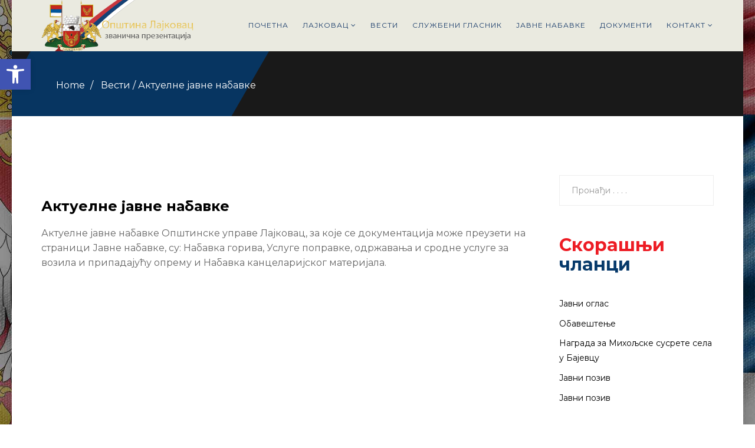

--- FILE ---
content_type: text/html; charset=UTF-8
request_url: https://www.lajkovac.org.rs/2014-03-02-19-16-05/
body_size: 38128
content:
<!DOCTYPE html>
<html lang="sr-RS" prefix="og: http://ogp.me/ns#">
<head>
  <meta charset="UTF-8">
  <meta name="viewport" content="width=device-width, initial-scale=1.0">
          <link rel="shortcut icon" href="http://www.lajkovac.org.rs/wp-content/uploads/2018/08/lajkovac-grb-veliki.png" type="image/x-icon"/>
        <link rel="profile" href="http://gmpg.org/xfn/11">
  <link rel="pingback" href="https://www.lajkovac.org.rs/xmlrpc.php">
  <title>Актуелне јавне набавке - Општина Лајковац</title>

<!-- This site is optimized with the Yoast SEO plugin v9.5 - https://yoast.com/wordpress/plugins/seo/ -->
<link rel="canonical" href="https://www.lajkovac.org.rs/2014-03-02-19-16-05/" />
<meta property="og:locale" content="sr_RS" />
<meta property="og:type" content="article" />
<meta property="og:title" content="Актуелне јавне набавке - Општина Лајковац" />
<meta property="og:description" content="Актуелне јавне набавке Општинске управе Лајковац, за које се документација може преузети на страници Јавне набавке, су: Набавка горива, Услуге поправке, одржавања и сродне услуге за возила и припадајућу опрему и Набавка канцеларијског материјала." />
<meta property="og:url" content="https://www.lajkovac.org.rs/2014-03-02-19-16-05/" />
<meta property="og:site_name" content="Општина Лајковац" />
<meta property="article:section" content="Вести" />
<meta property="article:published_time" content="2014-02-28T22:00:00+00:00" />
<meta name="twitter:card" content="summary_large_image" />
<meta name="twitter:description" content="Актуелне јавне набавке Општинске управе Лајковац, за које се документација може преузети на страници Јавне набавке, су: Набавка горива, Услуге поправке, одржавања и сродне услуге за возила и припадајућу опрему и Набавка канцеларијског материјала." />
<meta name="twitter:title" content="Актуелне јавне набавке - Општина Лајковац" />
<!-- / Yoast SEO plugin. -->

<link rel='dns-prefetch' href='//www.google.com' />
<link rel='dns-prefetch' href='//fonts.googleapis.com' />
<link rel='dns-prefetch' href='//s.w.org' />
<link rel="alternate" type="application/rss+xml" title="Општина Лајковац &raquo; довод" href="https://www.lajkovac.org.rs/feed/" />
<link rel="alternate" type="application/rss+xml" title="Општина Лајковац &raquo; довод коментара" href="https://www.lajkovac.org.rs/comments/feed/" />
<link rel="alternate" type="application/rss+xml" title="Општина Лајковац &raquo; довод коментара на Актуелне јавне набавке" href="https://www.lajkovac.org.rs/2014-03-02-19-16-05/feed/" />
<!-- This site uses the Google Analytics by ExactMetrics plugin v6.0.2 - Using Analytics tracking - https://www.exactmetrics.com/ -->
<script type="text/javascript" data-cfasync="false">
	var em_version         = '6.0.2';
	var em_track_user      = true;
	var em_no_track_reason = '';
	
	var disableStr = 'ga-disable-UA-128248931-1';

	/* Function to detect opted out users */
	function __gaTrackerIsOptedOut() {
		return document.cookie.indexOf(disableStr + '=true') > -1;
	}

	/* Disable tracking if the opt-out cookie exists. */
	if ( __gaTrackerIsOptedOut() ) {
		window[disableStr] = true;
	}

	/* Opt-out function */
	function __gaTrackerOptout() {
	  document.cookie = disableStr + '=true; expires=Thu, 31 Dec 2099 23:59:59 UTC; path=/';
	  window[disableStr] = true;
	}

	if ( 'undefined' === typeof gaOptout ) {
		function gaOptout() {
			__gaTrackerOptout();
		}
	}
	
	if ( em_track_user ) {
		(function(i,s,o,g,r,a,m){i['GoogleAnalyticsObject']=r;i[r]=i[r]||function(){
			(i[r].q=i[r].q||[]).push(arguments)},i[r].l=1*new Date();a=s.createElement(o),
			m=s.getElementsByTagName(o)[0];a.async=1;a.src=g;m.parentNode.insertBefore(a,m)
		})(window,document,'script','//www.google-analytics.com/analytics.js','__gaTracker');

window.ga = __gaTracker;		__gaTracker('create', 'UA-128248931-1', 'auto');
		__gaTracker('set', 'forceSSL', true);
		__gaTracker('send','pageview');
		__gaTracker( function() { window.ga = __gaTracker; } );
	} else {
		console.log( "" );
		(function() {
			/* https://developers.google.com/analytics/devguides/collection/analyticsjs/ */
			var noopfn = function() {
				return null;
			};
			var noopnullfn = function() {
				return null;
			};
			var Tracker = function() {
				return null;
			};
			var p = Tracker.prototype;
			p.get = noopfn;
			p.set = noopfn;
			p.send = noopfn;
			var __gaTracker = function() {
				var len = arguments.length;
				if ( len === 0 ) {
					return;
				}
				var f = arguments[len-1];
				if ( typeof f !== 'object' || f === null || typeof f.hitCallback !== 'function' ) {
					console.log( 'Not running function __gaTracker(' + arguments[0] + " ....) because you are not being tracked. " + em_no_track_reason );
					return;
				}
				try {
					f.hitCallback();
				} catch (ex) {

				}
			};
			__gaTracker.create = function() {
				return new Tracker();
			};
			__gaTracker.getByName = noopnullfn;
			__gaTracker.getAll = function() {
				return [];
			};
			__gaTracker.remove = noopfn;
			window['__gaTracker'] = __gaTracker;
			window.ga = __gaTracker;		})();
		}
</script>
<!-- / Google Analytics by ExactMetrics -->
		<script type="text/javascript">
			window._wpemojiSettings = {"baseUrl":"https:\/\/s.w.org\/images\/core\/emoji\/11.2.0\/72x72\/","ext":".png","svgUrl":"https:\/\/s.w.org\/images\/core\/emoji\/11.2.0\/svg\/","svgExt":".svg","source":{"concatemoji":"https:\/\/www.lajkovac.org.rs\/wp-includes\/js\/wp-emoji-release.min.js?ver=5.1.19"}};
			!function(e,a,t){var n,r,o,i=a.createElement("canvas"),p=i.getContext&&i.getContext("2d");function s(e,t){var a=String.fromCharCode;p.clearRect(0,0,i.width,i.height),p.fillText(a.apply(this,e),0,0);e=i.toDataURL();return p.clearRect(0,0,i.width,i.height),p.fillText(a.apply(this,t),0,0),e===i.toDataURL()}function c(e){var t=a.createElement("script");t.src=e,t.defer=t.type="text/javascript",a.getElementsByTagName("head")[0].appendChild(t)}for(o=Array("flag","emoji"),t.supports={everything:!0,everythingExceptFlag:!0},r=0;r<o.length;r++)t.supports[o[r]]=function(e){if(!p||!p.fillText)return!1;switch(p.textBaseline="top",p.font="600 32px Arial",e){case"flag":return s([55356,56826,55356,56819],[55356,56826,8203,55356,56819])?!1:!s([55356,57332,56128,56423,56128,56418,56128,56421,56128,56430,56128,56423,56128,56447],[55356,57332,8203,56128,56423,8203,56128,56418,8203,56128,56421,8203,56128,56430,8203,56128,56423,8203,56128,56447]);case"emoji":return!s([55358,56760,9792,65039],[55358,56760,8203,9792,65039])}return!1}(o[r]),t.supports.everything=t.supports.everything&&t.supports[o[r]],"flag"!==o[r]&&(t.supports.everythingExceptFlag=t.supports.everythingExceptFlag&&t.supports[o[r]]);t.supports.everythingExceptFlag=t.supports.everythingExceptFlag&&!t.supports.flag,t.DOMReady=!1,t.readyCallback=function(){t.DOMReady=!0},t.supports.everything||(n=function(){t.readyCallback()},a.addEventListener?(a.addEventListener("DOMContentLoaded",n,!1),e.addEventListener("load",n,!1)):(e.attachEvent("onload",n),a.attachEvent("onreadystatechange",function(){"complete"===a.readyState&&t.readyCallback()})),(n=t.source||{}).concatemoji?c(n.concatemoji):n.wpemoji&&n.twemoji&&(c(n.twemoji),c(n.wpemoji)))}(window,document,window._wpemojiSettings);
		</script>
		<style type="text/css">
img.wp-smiley,
img.emoji {
	display: inline !important;
	border: none !important;
	box-shadow: none !important;
	height: 1em !important;
	width: 1em !important;
	margin: 0 .07em !important;
	vertical-align: -0.1em !important;
	background: none !important;
	padding: 0 !important;
}
</style>
	<link rel='stylesheet' id='wp-block-library-css'  href='https://www.lajkovac.org.rs/wp-includes/css/dist/block-library/style.min.css?ver=5.1.19' type='text/css' media='all' />
<link rel='stylesheet' id='contact-form-7-css'  href='https://www.lajkovac.org.rs/wp-content/plugins/contact-form-7/includes/css/styles.css?ver=5.1.6' type='text/css' media='all' />
<style id='contact-form-7-inline-css' type='text/css'>
.wpcf7 .wpcf7-recaptcha iframe {margin-bottom: 0;}.wpcf7 .wpcf7-recaptcha[data-align="center"] > div {margin: 0 auto;}.wpcf7 .wpcf7-recaptcha[data-align="right"] > div {margin: 0 0 0 auto;}
</style>
<link rel='stylesheet' id='rs-plugin-settings-css'  href='https://www.lajkovac.org.rs/wp-content/plugins/revslider/public/assets/css/settings.css?ver=5.4.8' type='text/css' media='all' />
<style id='rs-plugin-settings-inline-css' type='text/css'>
#rs-demo-id {}
</style>
<link rel='stylesheet' id='animate-css'  href='https://www.lajkovac.org.rs/wp-content/plugins/themeum-core/assets/css/animate.css?ver=5.1.19' type='text/css' media='all' />
<link rel='stylesheet' id='reduxadmincss-css'  href='https://www.lajkovac.org.rs/wp-content/plugins/themeum-core/assets/css/reduxadmincss.css?ver=5.1.19' type='text/css' media='all' />
<link rel='stylesheet' id='magnific-popup-css'  href='https://www.lajkovac.org.rs/wp-content/plugins/themeum-core/assets/css/magnific-popup.css?ver=5.1.19' type='text/css' media='all' />
<link rel='stylesheet' id='themeum-owl-carousel-css'  href='https://www.lajkovac.org.rs/wp-content/plugins/themeum-core/assets/css/owl.carousel.css?ver=5.1.19' type='text/css' media='all' />
<link rel='stylesheet' id='themeum-core-css'  href='https://www.lajkovac.org.rs/wp-content/plugins/themeum-core/assets/css/themeum-core.css?ver=5.1.19' type='text/css' media='all' />
<link rel='stylesheet' id='buttons-css'  href='https://www.lajkovac.org.rs/wp-includes/css/buttons.min.css?ver=5.1.19' type='text/css' media='all' />
<link rel='stylesheet' id='dashicons-css'  href='https://www.lajkovac.org.rs/wp-includes/css/dashicons.min.css?ver=5.1.19' type='text/css' media='all' />
<link rel='stylesheet' id='mediaelement-css'  href='https://www.lajkovac.org.rs/wp-includes/js/mediaelement/mediaelementplayer-legacy.min.css?ver=4.2.6-78496d1' type='text/css' media='all' />
<link rel='stylesheet' id='wp-mediaelement-css'  href='https://www.lajkovac.org.rs/wp-includes/js/mediaelement/wp-mediaelement.min.css?ver=5.1.19' type='text/css' media='all' />
<link rel='stylesheet' id='media-views-css'  href='https://www.lajkovac.org.rs/wp-includes/css/media-views.min.css?ver=5.1.19' type='text/css' media='all' />
<link rel='stylesheet' id='imgareaselect-css'  href='https://www.lajkovac.org.rs/wp-includes/js/imgareaselect/imgareaselect.css?ver=0.9.8' type='text/css' media='all' />
<link rel='stylesheet' id='thm-style-css'  href='https://www.lajkovac.org.rs/wp-content/themes/politist/style.css?ver=5.1.19' type='text/css' media='all' />
<link rel='stylesheet' id='pojo-a11y-css'  href='https://www.lajkovac.org.rs/wp-content/plugins/pojo-accessibility/assets/css/style.min.css?ver=1.0.0' type='text/css' media='all' />
<link rel='stylesheet' id='redux-google-fonts-themeum_options-css'  href='https://fonts.googleapis.com/css?family=Montserrat%3A400%2C700%7CGrand+Hotel%3A400&#038;subset=latin&#038;ver=1734776209' type='text/css' media='all' />
<script type='text/javascript' src='https://www.lajkovac.org.rs/wp-includes/js/jquery/jquery.js?ver=1.12.4'></script>
<script type='text/javascript' src='https://www.lajkovac.org.rs/wp-includes/js/jquery/jquery-migrate.min.js?ver=1.4.1'></script>
<script type='text/javascript'>
/* <![CDATA[ */
var ajax_login_object = {"ajaxurl":"https:\/\/www.lajkovac.org.rs\/wp-admin\/admin-ajax.php","redirecturl":"https:\/\/www.lajkovac.org.rs\/","loadingmessage":"Sending user info, please wait..."};
/* ]]> */
</script>
<script type='text/javascript' src='https://www.lajkovac.org.rs/wp-content/themes/politist/js/ajax-login-script.js?ver=5.1.19'></script>
<script type='text/javascript'>
/* <![CDATA[ */
var exactmetrics_frontend = {"js_events_tracking":"true","download_extensions":"zip,mp3,mpeg,pdf,docx,pptx,xlsx,rar","inbound_paths":"[{\"path\":\"\\\/go\\\/\",\"label\":\"affiliate\"},{\"path\":\"\\\/recommend\\\/\",\"label\":\"affiliate\"}]","home_url":"https:\/\/www.lajkovac.org.rs","hash_tracking":"false"};
/* ]]> */
</script>
<script type='text/javascript' src='https://www.lajkovac.org.rs/wp-content/plugins/google-analytics-dashboard-for-wp/assets/js/frontend.min.js?ver=6.0.2'></script>
<script type='text/javascript' src='https://www.lajkovac.org.rs/wp-content/plugins/revslider/public/assets/js/jquery.themepunch.tools.min.js?ver=5.4.8'></script>
<script type='text/javascript' src='https://www.lajkovac.org.rs/wp-content/plugins/revslider/public/assets/js/jquery.themepunch.revolution.min.js?ver=5.4.8'></script>
<script type='text/javascript' src='https://www.lajkovac.org.rs/wp-content/plugins/themeum-core/assets/js/jquery.inview.min.js?ver=5.1.19'></script>
<script type='text/javascript' src='https://www.lajkovac.org.rs/wp-content/plugins/themeum-core/assets/js/jquery.countdown.min.js?ver=5.1.19'></script>
<script type='text/javascript' src='https://www.lajkovac.org.rs/wp-content/plugins/themeum-core/assets/js/jquery.counterup.min.js?ver=5.1.19'></script>
<script type='text/javascript' src='https://www.lajkovac.org.rs/wp-content/plugins/themeum-core/assets/js/owl.carousel.min.js?ver=5.1.19'></script>
<script type='text/javascript' src='https://www.lajkovac.org.rs/wp-content/plugins/themeum-core/assets/js/jquery.magnific-popup.min.js?ver=5.1.19'></script>
<script type='text/javascript' src='https://www.lajkovac.org.rs/wp-content/plugins/themeum-core/assets/js/main.js?ver=5.1.19'></script>
<script type='text/javascript'>
/* <![CDATA[ */
var userSettings = {"url":"\/","uid":"0","time":"1768997368","secure":"1"};
/* ]]> */
</script>
<script type='text/javascript' src='https://www.lajkovac.org.rs/wp-includes/js/utils.min.js?ver=5.1.19'></script>
<script type='text/javascript' src='https://www.lajkovac.org.rs/wp-includes/js/plupload/moxie.min.js?ver=1.3.5'></script>
<script type='text/javascript' src='https://www.lajkovac.org.rs/wp-includes/js/plupload/plupload.min.js?ver=2.1.9'></script>
<!--[if lt IE 8]>
<script type='text/javascript' src='https://www.lajkovac.org.rs/wp-includes/js/json2.min.js?ver=2015-05-03'></script>
<![endif]-->
<script type='text/javascript'>
var mejsL10n = {"language":"sr","strings":{"mejs.install-flash":"\u041a\u043e\u0440\u0438\u0441\u0442\u0438\u0442\u0435 \u043f\u0440\u0435\u0433\u043b\u0435\u0434\u0430\u0447 \u0432\u0435\u0431\u0430 \u0443 \u043a\u043e\u043c Flash player \u043d\u0438\u0458\u0435 \u043e\u043c\u043e\u0433\u0443\u045b\u0435\u043d \u0438\u043b\u0438 \u043f\u043e\u0441\u0442\u0430\u0432\u0459\u0435\u043d. \u041c\u043e\u043b\u0438\u043c\u043e \u0432\u0430\u0441 \u0434\u0430 \u0443\u043a\u0459\u0443\u0447\u0438\u0442\u0435 \u0434\u043e\u0434\u0430\u0442\u0430\u043a Flash player \u0438\u043b\u0438 \u0434\u0430 \u043f\u0440\u0435\u0443\u0437\u043c\u0435\u0442\u0435 \u043f\u043e\u0441\u043b\u0435\u0434\u045a\u0435 \u0438\u0437\u0434\u0430\u045a\u0435 \u0441\u0430 https:\/\/get.adobe.com\/flashplayer\/","mejs.fullscreen-off":"\u0418\u0441\u043a\u0459\u0443\u0447\u0438 \u0446\u0435\u043b\u043e\u0435\u043a\u0440\u0430\u043d\u0441\u043a\u0438","mejs.fullscreen-on":"\u0418\u0434\u0438 \u043d\u0430 \u0446\u0435\u043b\u043e\u0435\u043a\u0440\u0430\u043d\u0441\u043a\u0438","mejs.download-video":"\u041f\u0440\u0435\u0443\u0437\u043c\u0438 \u0432\u0438\u0434\u0435\u043e \u0437\u0430\u043f\u0438\u0441","mejs.fullscreen":"\u0426\u0435\u043b\u043e\u0435\u043a\u0440\u0430\u043d\u0441\u043a\u0438","mejs.time-jump-forward":["\u0421\u043a\u043e\u0447\u0438 \u043d\u0430\u043f\u0440\u0435\u0434 1 \u0441\u0435\u043a\u0443\u043d\u0434\u0443","\u0421\u043a\u043e\u0447\u0438 \u043d\u0430\u043f\u0440\u0435\u0434 \u0441\u0435\u043a\u0443\u043d\u0434\u0438: %1"],"mejs.loop":"\u041f\u0440\u043e\u043c\u0435\u043d\u0438 \u043f\u0435\u0442\u0459\u0443","mejs.play":"\u041f\u0443\u0441\u0442\u0438","mejs.pause":"\u041f\u0430\u0443\u0437\u0438\u0440\u0430\u0458","mejs.close":"\u0417\u0430\u0442\u0432\u043e\u0440\u0438","mejs.time-slider":"\u041a\u043b\u0438\u0437\u0430\u0447 \u0432\u0440\u0435\u043c\u0435\u043d\u0430","mejs.time-help-text":"\u041a\u043e\u0440\u0438\u0441\u0442\u0438\u0442\u0435 \u0441\u0442\u0440\u0435\u043b\u0438\u0446\u0435 \u043b\u0435\u0432\u043e\/\u0434\u0435\u0441\u043d\u043e \u0437\u0430 \u043d\u0430\u043f\u0440\u0435\u0434\u043e\u0432\u0430\u045a\u0435 \u0458\u0435\u0434\u043d\u0435 \u0441\u0435\u043a\u0443\u043d\u0434\u0435, \u0441\u0442\u0440\u0435\u043b\u0438\u0446\u0435 \u0433\u043e\u0440\u0435\/\u0434\u043e\u043b\u0435 \u0437\u0430 \u043d\u0430\u043f\u0440\u0435\u0434\u043e\u0432\u0430\u045a\u0435 \u0434\u0435\u0441\u0435\u0442 \u0441\u0435\u043a\u0443\u043d\u0434\u0438.","mejs.time-skip-back":["\u0412\u0440\u0430\u0442\u0438 \u043d\u0430\u0437\u0430\u0434 1 \u0441\u0435\u043a\u0443\u043d\u0434\u0443","\u0412\u0440\u0430\u0442\u0438 %s \u0441\u0435\u043a\u0443\u043d\u0434\u0438"],"mejs.captions-subtitles":"\u041d\u0430\u0442\u043f\u0438\u0441\u0438\/\u043f\u043e\u0434\u043d\u0430\u043f\u0438\u0441\u0438","mejs.captions-chapters":"\u041f\u043e\u0433\u043b\u0430\u0432\u0459\u0430","mejs.none":"\u041d\u0435\u043c\u0430","mejs.mute-toggle":"\u0418\u0437\u043e\u043a\u0440\u0435\u043d\u0438 \u043d\u0435\u0447\u0443\u0458\u043d\u043e","mejs.volume-help-text":"\u041a\u043e\u0440\u0438\u0441\u0442\u0438\u0442\u0435 \u0441\u0442\u0440\u0435\u043b\u0438\u0446\u0435 \u0433\u043e\u0440\u0435\/\u0434\u043e\u043b\u0435 \u0437\u0430 \u043f\u043e\u0432\u0435\u045b\u0430\u0432\u0430\u045a\u0435 \u0438\u043b\u0438 \u0441\u043c\u0430\u045a\u0438\u0432\u0430\u045a\u0435 \u0433\u043b\u0430\u0441\u043d\u043e\u0441\u0442\u0438.","mejs.unmute":"\u0418\u0441\u043a\u0459\u0443\u0447\u0438 \u043d\u0435\u0447\u0443\u0458\u043d\u043e","mejs.mute":"\u041d\u0435\u0447\u0443\u0458\u043d\u043e","mejs.volume-slider":"\u041a\u043b\u0438\u0437\u0430\u0447 \u0433\u043b\u0430\u0441\u043d\u043e\u0441\u0442\u0438","mejs.video-player":"\u041f\u0440\u0435\u0433\u043b\u0435\u0434\u0430\u0447 \u0432\u0438\u0434\u0435\u043e \u0437\u0430\u043f\u0438\u0441\u0430","mejs.audio-player":"\u041f\u0440\u0435\u0433\u043b\u0435\u0434\u0430\u0447 \u0437\u0432\u0443\u0447\u043d\u0438\u0445 \u0437\u0430\u043f\u0438\u0441\u0430","mejs.ad-skip":"\u041f\u0440\u0435\u0441\u043a\u043e\u0447\u0438 \u043e\u0433\u043b\u0430\u0441","mejs.ad-skip-info":["\u041f\u0440\u0435\u0441\u043a\u043e\u0447\u0438 1 \u0441\u0435\u043a\u0443\u043d\u0434\u0443","\u041f\u0440\u0435\u0441\u043a\u043e\u0447\u0438 \u0441\u0435\u043a\u0443\u043d\u0434\u0438: %1"],"mejs.source-chooser":"\u0411\u0438\u0440\u0430\u0447 \u0438\u0437\u0432\u043e\u0440\u0430","mejs.stop":"\u0417\u0430\u0443\u0441\u0442\u0430\u0432\u0438","mejs.speed-rate":"\u0421\u0442\u043e\u043f\u0430 \u0431\u0440\u0437\u0438\u043d\u0435","mejs.live-broadcast":"\u0416\u0438\u0432\u043e \u0435\u043c\u0438\u0442\u043e\u0432\u0430\u045a\u0435","mejs.afrikaans":"\u0410\u0444\u0440\u0438\u043a\u0430\u043d\u0441","mejs.albanian":"\u0410\u043b\u0431\u0430\u043d\u0441\u043a\u0438","mejs.arabic":"\u0410\u0440\u0430\u043f\u0441\u043a\u0438","mejs.belarusian":"\u0411\u0435\u043b\u043e\u0440\u0443\u0441\u043a\u0438","mejs.bulgarian":"\u0411\u0443\u0433\u0430\u0440\u0441\u043a\u0438","mejs.catalan":"\u041a\u0430\u0442\u0430\u043b\u043e\u043d\u0441\u043a\u0438","mejs.chinese":"\u041a\u0438\u043d\u0435\u0441\u043a\u0438","mejs.chinese-simplified":"\u041a\u0438\u043d\u0435\u0441\u043a\u0438 (\u0443\u043f\u0440\u043e\u0448\u045b\u0435\u043d)","mejs.chinese-traditional":"\u041a\u0438\u043d\u0435\u0441\u043a\u0438 (\u0442\u0440\u0430\u0434\u0438\u0446\u0438\u043e\u043d\u0430\u043b\u043d\u0438)","mejs.croatian":"\u0425\u0440\u0432\u0430\u0442\u0441\u043a\u0438","mejs.czech":"\u0427\u0435\u0448\u043a\u0438","mejs.danish":"\u0414\u0430\u043d\u0441\u043a\u0438","mejs.dutch":"\u0425\u043e\u043b\u0430\u043d\u0434\u0441\u043a\u0438","mejs.english":"\u0415\u043d\u0433\u043b\u0435\u0441\u043a\u0438","mejs.estonian":"\u0415\u0441\u0442\u043e\u043d\u0441\u043a\u0438","mejs.filipino":"\u0424\u0438\u043b\u0438\u043f\u0438\u043d\u0441\u043a\u0438","mejs.finnish":"\u0424\u0438\u043d\u0441\u043a\u0438","mejs.french":"\u0424\u0440\u0430\u043d\u0446\u0443\u0441\u043a\u0438","mejs.galician":"\u0413\u0430\u043b\u0438\u0446\u0438\u0458\u0441\u043a\u0438","mejs.german":"\u041d\u0435\u043c\u0430\u0447\u043a\u0438","mejs.greek":"\u0413\u0440\u0447\u043a\u0438","mejs.haitian-creole":"\u0425\u0430\u0438\u045b\u0430\u043d\u0441\u043a\u0438 \u043a\u0440\u0435\u043e\u043b\u0441\u043a\u0438","mejs.hebrew":"\u0425\u0435\u0431\u0440\u0435\u0458\u0441\u043a\u0438","mejs.hindi":"\u0425\u0438\u043d\u0434\u0438","mejs.hungarian":"\u041c\u0430\u0452\u0430\u0440\u0441\u043a\u0438","mejs.icelandic":"\u0418\u0441\u043b\u0430\u043d\u0434\u0441\u043a\u0438","mejs.indonesian":"\u0418\u043d\u0434\u043e\u043d\u0435\u0436\u0430\u043d\u0441\u043a\u0438","mejs.irish":"\u0418\u0440\u0441\u043a\u0438","mejs.italian":"\u0418\u0442\u0430\u043b\u0438\u0458\u0430\u043d\u0441\u043a\u0438","mejs.japanese":"\u0408\u0430\u043f\u0430\u043d\u0441\u043a\u0438","mejs.korean":"\u041a\u043e\u0440\u0435\u0458\u0441\u043a\u0438","mejs.latvian":"\u041b\u0435\u0442\u043e\u043d\u0441\u043a\u0438","mejs.lithuanian":"\u041b\u0438\u0442\u0432\u0430\u043d\u0441\u043a\u0438","mejs.macedonian":"\u041c\u0430\u043a\u0435\u0434\u043e\u043d\u0441\u043a\u0438","mejs.malay":"\u041c\u0430\u043b\u0430\u0458\u0441\u043a\u0438","mejs.maltese":"\u041c\u0430\u043b\u0442\u0435\u0448\u043a\u0438","mejs.norwegian":"\u041d\u043e\u0440\u0432\u0435\u0448\u043a\u0438","mejs.persian":"\u041f\u0435\u0440\u0441\u0438\u0458\u0441\u043a\u0438","mejs.polish":"\u041f\u043e\u0459\u0441\u043a\u0438","mejs.portuguese":"\u041f\u043e\u0440\u0442\u0443\u0433\u0430\u043b\u0441\u043a\u0438","mejs.romanian":"\u0420\u0443\u043c\u0443\u043d\u0441\u043a\u0438","mejs.russian":"\u0420\u0443\u0441\u043a\u0438","mejs.serbian":"\u0421\u0440\u043f\u0441\u043a\u0438","mejs.slovak":"\u0421\u043b\u043e\u0432\u0430\u0447\u043a\u0438","mejs.slovenian":"\u0421\u043b\u043e\u0432\u0435\u043d\u0430\u0447\u043a\u0438","mejs.spanish":"\u0428\u043f\u0430\u043d\u0441\u043a\u0438","mejs.swahili":"\u0421\u0432\u0430\u0445\u0438\u043b\u0438","mejs.swedish":"\u0428\u0432\u0435\u0434\u0441\u043a\u0438","mejs.tagalog":"\u0422\u0430\u0433\u0430\u043b\u043e\u0433","mejs.thai":"\u0422\u0430\u0458\u043b\u0430\u043d\u0434\u0441\u043a\u0438","mejs.turkish":"\u0422\u0443\u0440\u0441\u043a\u0438","mejs.ukrainian":"\u0423\u043a\u0440\u0430\u0458\u0438\u043d\u0441\u043a\u0438","mejs.vietnamese":"\u0412\u0438\u0458\u0435\u0442\u043d\u0430\u043c\u0441\u043a\u0438","mejs.welsh":"\u0412\u0435\u043b\u0448\u043a\u0438","mejs.yiddish":"\u0408\u0438\u0434\u0438\u0448"}};
</script>
<script type='text/javascript' src='https://www.lajkovac.org.rs/wp-includes/js/mediaelement/mediaelement-and-player.min.js?ver=4.2.6-78496d1'></script>
<script type='text/javascript' src='https://www.lajkovac.org.rs/wp-includes/js/mediaelement/mediaelement-migrate.min.js?ver=5.1.19'></script>
<script type='text/javascript'>
/* <![CDATA[ */
var _wpmejsSettings = {"pluginPath":"\/wp-includes\/js\/mediaelement\/","classPrefix":"mejs-","stretching":"responsive"};
/* ]]> */
</script>
<link rel='https://api.w.org/' href='https://www.lajkovac.org.rs/wp-json/' />
<link rel="EditURI" type="application/rsd+xml" title="RSD" href="https://www.lajkovac.org.rs/xmlrpc.php?rsd" />
<link rel="wlwmanifest" type="application/wlwmanifest+xml" href="https://www.lajkovac.org.rs/wp-includes/wlwmanifest.xml" /> 
<meta name="generator" content="WordPress 5.1.19" />
<link rel='shortlink' href='https://www.lajkovac.org.rs/?p=2213' />
<link rel="alternate" type="application/json+oembed" href="https://www.lajkovac.org.rs/wp-json/oembed/1.0/embed?url=https%3A%2F%2Fwww.lajkovac.org.rs%2F2014-03-02-19-16-05%2F" />
<link rel="alternate" type="text/xml+oembed" href="https://www.lajkovac.org.rs/wp-json/oembed/1.0/embed?url=https%3A%2F%2Fwww.lajkovac.org.rs%2F2014-03-02-19-16-05%2F&#038;format=xml" />
<style>a,a:focus,.top-user-login i,.themeum-title .title-link:hover,.sub-title .breadcrumb>.active,.modal-content .lost-pass:hover,.home-two-crousel .carousel-control:hover,
            #mobile-menu ul li:hover > a,#mobile-menu ul li.active > a,.top-align .sp-moview-icon-user,#sidebar .widget ul li a:hover,.continue:hover:after,.common-menu-wrap .nav>li>ul li.active > a,.common-menu-wrap .nav>li>ul li:hover > a,
            .themeum-pagination ul li .current,.themeum-pagination ul li a:hover,.woocommerce div.product p.price, .woocommerce div.product span.price,
            .woocommerce .products .product:hover .product-content-inner h2,.entry-title.blog-entry-title a:hover,.woocommerce table.shop_table td a:hover,.common-menu-wrap .nav>li>a:hover,.small-news h4 a:hover,.news-wrap h3 a:hover,.footer-menu li a:hover,.tribe-events-list-separator-month span,.tribe-event-schedule-details:before,.tribe-events-venue-details:before,.tribe-events-month .tribe-events-page-title,.btn-blog,
            .singnature a:hover,.home-one-crousel .carousel-control:hover,#sidebar h3.widget_title span,.news-feed-wrap a:hover,.meta-date,.product-details h4 a:hover,#product-crousel.owl-theme .owl-controls .owl-nav div:hover,#videoPlay:hover,
            .timeline-description h6,.news-post h3 a:hover,.news-post > a,.widget-title,.widget ul li a:hover,.widget-post h5,.widget-post a:hover,
            .woocommerce .comment-text .star-rating span,.woocommerce form .form-row.woocommerce-invalid label,.tribe-events-list .type-tribe_events h2 a:hover { color: #ed1c24; }.error-page-inner a.btn.btn-primary.btn-lg,.btn.btn-primary,.news-feed .news-feed-item .news-feed-info .meta-category a:hover,
            .spotlight-post .list-inline>li>a:after,input[type=submit],.form-submit input[type=submit],
            .widget .tagcloud a:hover,.carousel-left:hover, .carousel-right:hover,input[type=button],
            .woocommerce div.product form.cart .button,.woocommerce #respond input#submit,.woocommerce a.button, .woocommerce button.button, 
            .woocommerce input.button,.widget.widget_search #searchform .btn-search,#tribe-events .tribe-events-button, 
            #tribe-events .tribe-events-button:hover, #tribe_events_filters_wrapper input[type=submit], .tribe-events-button, 
            .tribe-events-button.tribe-active:hover, .tribe-events-button.tribe-inactive, .tribe-events-button:hover, 
            .tribe-events-calendar td.tribe-events-present div[id*=tribe-events-daynum-], 
            .tribe-events-calendar td.tribe-events-present div[id*=tribe-events-daynum-]>a,.woocommerce a.button.alt,.woocommerce input.button.alt,
            .woocommerce .woocommerce-message,.filled-button:hover,.filled-button:focus,.news-img:hover .news-date:before,
            .featured-wrap:hover .news-date:before,.single-social-info.user,.single-social-info:hover,.single-social-info:focus,
            .common-menu-wrap .nav>li>ul li:hover > a:before,.common-menu-wrap .nav>li>ul li.active > a:before,.filled-button.user,
            .filled-button:hover,.filled-button:focus,.coming-soon-form button,.woocommerce .product-thumbnail-outer-inner .addtocart-btn a.button:hover,#resume-carousel .carousel-indicators li.active:before,#resume-carousel .carousel-indicators li:hover:before,.timeline-description:hover:before,.timeline-date:hover:after,.error-page-inner a.btn.btn-primary.btn-lg:hover, .btn.btn-primary:hover,.widget ul li a:before,a.tags.active,a.tags:hover,.woocommerce .site-content .single-product-details .cart .button:hover,.woocommerce #review_form #respond .comment-form .form-submit input:hover,.widget table thead tr th,ul.tribe-events-sub-nav li a,#tribe-bar-form .tribe-bar-submit input[type=submit]:hover{background-color: #ed1c24; }input:focus, textarea:focus, keygen:focus, select:focus,.woocommerce form .form-row.woocommerce-invalid .select2-container, .woocommerce form .form-row.woocommerce-invalid input.input-text, .woocommerce form .form-row.woocommerce-invalid select { border-color: #ed1c24; }a:hover, .widget.widget_rss ul li a{ color: #c61017; }.error-page-inner a.btn.btn-primary.btn-lg:hover,.btn.btn-primary:hover,input[type=button]:hover,
                    .woocommerce div.product form.cart .button:hover,.woocommerce #respond input#submit:hover,
                    .woocommerce a.button:hover, .woocommerce button.button:hover, .woocommerce input.button:hover,
                    .widget.widget_search #searchform .btn-search:hover,.woocommerce a.button.alt:hover,
                    .woocommerce input.button.alt:hover,.btn-block.submit_button:hover{ background-color: #c61017; }.btn.btn-primary{ border-color: #c61017; }.topbar{ background-color: #DEDED5; }.social-icon ul li a:hover, .menu-social .top-align a:hover{ color: #a3a39d; }.topbar{ padding-top: 10px; }.topbar{ padding-bottom: 10px; }.header-menulogocenter .main-menu-wrap, .main-menu-wrap, .site-header{ background-color: #eaeae0 !important; }.common-menu-wrap .nav>li>a{color: #183b6a; }.common-menu-wrap .nav>li ul{ background-color: #eaeae0; }.common-menu-wrap .nav>li>ul li a { color: #85857f}.breadcrumbs-area .bread-content h2 { color: #e7272d}.breadcrumbs-area .breadcrumb>li a, .breadcrumb>li+li:before, .breadcrumbs-area .breadcrumb>.active { color: #ffffff}.footer-area .copy-right, .footer-area .footer-menu li a, .footer-two-area .copy-right, .footer-two-area, .footer-menu li a{ color: #ffffff; }.footer-area .footer-menu li a:hover, .footer-two-area .footer-menu li a:hover, .footer-two-area .social-icon li a:hover i, .footer-area .social-icon li a:hover i{ color: #e32e32 !important ; }.footer-two-area{ padding-top: 30px; }.header{ background: #eaeae0; }#masthead.sticky{ background-color: rgba(255,255,255,.97); }header.sticky{ position:fixed;top:0; z-index:99;margin:0 auto 30px; width:100%;box-shadow: 0 0 3px 0 rgba(0, 0, 0, 0.22);}header.sticky #header-container{ padding:0;transition: padding 200ms linear; -webkit-transition:padding 200ms linear;}header.sticky .navbar.navbar-default{ background: rgba(255,255,255,.95); border-bottom:1px solid #f5f5f5}.site-header{ min-height: 66px; }.footer-area, .footer-two-area{ background: #06396a; }</style><meta name="generator" content="Powered by WPBakery Page Builder - drag and drop page builder for WordPress."/>
<!--[if lte IE 9]><link rel="stylesheet" type="text/css" href="https://www.lajkovac.org.rs/wp-content/plugins/js_composer/assets/css/vc_lte_ie9.min.css" media="screen"><![endif]--><style type="text/css">
#pojo-a11y-toolbar .pojo-a11y-toolbar-toggle a{ background-color: #4054b2;	color: #ffffff;}
#pojo-a11y-toolbar .pojo-a11y-toolbar-overlay, #pojo-a11y-toolbar .pojo-a11y-toolbar-overlay ul.pojo-a11y-toolbar-items.pojo-a11y-links{ border-color: #4054b2;}
body.pojo-a11y-focusable a:focus{ outline-style: solid !important;	outline-width: 1px !important;	outline-color: #FF0000 !important;}
#pojo-a11y-toolbar{ top: 100px !important;}
#pojo-a11y-toolbar .pojo-a11y-toolbar-overlay{ background-color: #ffffff;}
#pojo-a11y-toolbar .pojo-a11y-toolbar-overlay ul.pojo-a11y-toolbar-items li.pojo-a11y-toolbar-item a, #pojo-a11y-toolbar .pojo-a11y-toolbar-overlay p.pojo-a11y-toolbar-title{ color: #333333;}
#pojo-a11y-toolbar .pojo-a11y-toolbar-overlay ul.pojo-a11y-toolbar-items li.pojo-a11y-toolbar-item a.active{ background-color: #4054b2;	color: #ffffff;}
@media (max-width: 767px) { #pojo-a11y-toolbar { top: 50px !important; } }</style><meta name="generator" content="Powered by Slider Revolution 5.4.8 - responsive, Mobile-Friendly Slider Plugin for WordPress with comfortable drag and drop interface." />
<script type="text/javascript">function setREVStartSize(e){									
						try{ e.c=jQuery(e.c);var i=jQuery(window).width(),t=9999,r=0,n=0,l=0,f=0,s=0,h=0;
							if(e.responsiveLevels&&(jQuery.each(e.responsiveLevels,function(e,f){f>i&&(t=r=f,l=e),i>f&&f>r&&(r=f,n=e)}),t>r&&(l=n)),f=e.gridheight[l]||e.gridheight[0]||e.gridheight,s=e.gridwidth[l]||e.gridwidth[0]||e.gridwidth,h=i/s,h=h>1?1:h,f=Math.round(h*f),"fullscreen"==e.sliderLayout){var u=(e.c.width(),jQuery(window).height());if(void 0!=e.fullScreenOffsetContainer){var c=e.fullScreenOffsetContainer.split(",");if (c) jQuery.each(c,function(e,i){u=jQuery(i).length>0?u-jQuery(i).outerHeight(!0):u}),e.fullScreenOffset.split("%").length>1&&void 0!=e.fullScreenOffset&&e.fullScreenOffset.length>0?u-=jQuery(window).height()*parseInt(e.fullScreenOffset,0)/100:void 0!=e.fullScreenOffset&&e.fullScreenOffset.length>0&&(u-=parseInt(e.fullScreenOffset,0))}f=u}else void 0!=e.minHeight&&f<e.minHeight&&(f=e.minHeight);e.c.closest(".rev_slider_wrapper").css({height:f})					
						}catch(d){console.log("Failure at Presize of Slider:"+d)}						
					};</script>
<style type="text/css" title="dynamic-css" class="options-output">body{background-size:cover;background-attachment:fixed;background-image:url('http://www.lajkovac.org.rs/wp-content/uploads/2018/08/bg-lajkovac-2.jpg');}body{font-family:Montserrat;font-weight:400;font-style:normal;color:#666666;font-size:16px;}.common-menu-wrap .nav>li>a{font-family:Montserrat;font-weight:400;font-style:normal;font-size:12px;}h1{font-family:Montserrat;font-weight:700;font-style:normal;color:#000;font-size:36px;}h2{font-family:Montserrat;font-weight:700;font-style:normal;color:#000;font-size:42px;}h3{font-family:Montserrat;font-weight:700;font-style:normal;color:#000;font-size:24px;}h4{font-family:Montserrat;font-weight:700;font-style:normal;color:#000;font-size:20px;}h5{font-family:Montserrat;font-weight:700;font-style:normal;color:#000;font-size:18px;}.slider-content h2{font-family:"Grand Hotel";font-weight:400;font-style:normal;font-size:70px;}</style><noscript><style type="text/css"> .wpb_animate_when_almost_visible { opacity: 1; }</style></noscript></head>

 
<body class="post-template-default single single-post postid-2213 single-format-standard boxwidth-bg wpb-js-composer js-comp-ver-5.5.2 vc_responsive">  
      <div class="loader-wrap">
        <div class="loader">Loading...</div>
    </div>
    <div id="page" class="hfeed site boxwidth">
   

<!--Logo center with Social/search-->

  <header id="masthead" class="site-header header header-menuwithsearch">

      <!--Topbar-->
      
      <!--Home Search--> 
      <div class="home-search-wrap">
        <div class="containerfluid">
            <div class="home-search">
                <form method="get" id="searchform" action="https://www.lajkovac.org.rs/" >
    <input type="text" value="" name="s" id="s" class="form-control" placeholder="Пронађи . . . . " autocomplete="off" />
</form>                <a href="#" class="hd-search-btn-close"><i class='fa fa-close'></i></a>
            </div>
         </div> 
      </div><!--/.home-search-wrap--> 


    <div class="container">
        <div class="row">

          <!--Menu Wrap-->   
          <div class="main-menu-wrap clearfix">
              
              <!--Responsive Menu--> 
              <button type="button" class="navbar-toggle tablet-responsive" data-toggle="collapse" data-target=".navbar-collapse">
                <span class="icon-bar"></span>
                <span class="icon-bar"></span>
                <span class="icon-bar"></span>
              </button>
              <div id="mobile-menu" class="hidden-lg hidden-md">
                <div class="collapse navbar-collapse tablet-responsive-collapse">
                    <ul id="menu-main-menu" class="nav navbar-nav"><li id="menu-item-5396" class="menu-item menu-item-type-post_type menu-item-object-page menu-item-home menu-item-5396"><a title="Почетна" href="https://www.lajkovac.org.rs/">Почетна</a></li>
<li id="menu-item-5289" class="menu-item menu-item-type-custom menu-item-object-custom menu-item-has-children menu-item-5289"><a title="Лајковац" href="#">Лајковац</a>
                <span class="menu-toggler collapsed" data-toggle="collapse" data-target=".collapse-5289">
                <i class="fa fa-angle-right"></i>
                </span>
<ul role="menu" class="collapse collapse-5289 ">
	<li id="menu-item-5581" class="menu-item menu-item-type-post_type menu-item-object-page menu-item-5581"><a title="Лична карта" href="https://www.lajkovac.org.rs/licna-karta/">Лична карта</a></li>
	<li id="menu-item-5580" class="menu-item menu-item-type-post_type menu-item-object-page menu-item-5580"><a title="Историја Лајковца" href="https://www.lajkovac.org.rs/istorija-lajkovca/">Историја Лајковца</a></li>
	<li id="menu-item-5579" class="menu-item menu-item-type-post_type menu-item-object-page menu-item-5579"><a title="Пољопривреда" href="https://www.lajkovac.org.rs/poljoprivreda/">Пољопривреда</a></li>
	<li id="menu-item-5578" class="menu-item menu-item-type-post_type menu-item-object-page menu-item-5578"><a title="Привреда" href="https://www.lajkovac.org.rs/privreda/">Привреда</a></li>
	<li id="menu-item-5645" class="menu-item menu-item-type-post_type menu-item-object-page menu-item-has-children menu-item-5645 dropdown "><a title="Образовање" href="https://www.lajkovac.org.rs/obrazovanje/">Образовање</a>
                <span class="menu-toggler collapsed" data-toggle="collapse" data-target=".collapse-5645">
                <i class="fa fa-angle-right"></i>
                </span>
	<ul role="menu" class="collapse collapse-5645 ">
		<li id="menu-item-5649" class="menu-item menu-item-type-post_type menu-item-object-page menu-item-5649"><a title="Историјат просветарства у општини Лајковац" href="https://www.lajkovac.org.rs/obrazovanje/istorijat-prosvetarstva-u-opstini-lajkovac/">Историјат просветарства у општини Лајковац</a></li>
		<li id="menu-item-5646" class="menu-item menu-item-type-post_type menu-item-object-page menu-item-5646"><a title="Средња школа „17. септембар“" href="https://www.lajkovac.org.rs/obrazovanje/srednja-skola-17-septembar/">Средња школа „17. септембар“</a></li>
		<li id="menu-item-5647" class="menu-item menu-item-type-post_type menu-item-object-page menu-item-5647"><a title="Основна школа &quot;Миле Дубљевић&quot;" href="https://www.lajkovac.org.rs/obrazovanje/osnovna-skola-mile-dubljevic/">Основна школа &#8220;Миле Дубљевић&#8221;</a></li>
		<li id="menu-item-5648" class="menu-item menu-item-type-post_type menu-item-object-page menu-item-5648"><a title="Основна школа „Димитрије Туцовић“" href="https://www.lajkovac.org.rs/obrazovanje/osnovna-skola-dimitrije-tucovic/">Основна школа „Димитрије Туцовић“</a></li>
	</ul>
</li>
	<li id="menu-item-5577" class="menu-item menu-item-type-post_type menu-item-object-page menu-item-5577"><a title="Спорт" href="https://www.lajkovac.org.rs/sport/">Спорт</a></li>
	<li id="menu-item-5707" class="menu-item menu-item-type-post_type menu-item-object-page menu-item-has-children menu-item-5707 dropdown "><a title="Локална самоуправа" href="https://www.lajkovac.org.rs/lokalna-samouprava/">Локална самоуправа</a>
                <span class="menu-toggler collapsed" data-toggle="collapse" data-target=".collapse-5707">
                <i class="fa fa-angle-right"></i>
                </span>
	<ul role="menu" class="collapse collapse-5707 ">
		<li id="menu-item-5715" class="menu-item menu-item-type-post_type menu-item-object-page menu-item-5715"><a title="Председник Општине" href="https://www.lajkovac.org.rs/lokalna-samouprava/predsednik-opstine/">Председник Општине</a></li>
		<li id="menu-item-5714" class="menu-item menu-item-type-post_type menu-item-object-page menu-item-5714"><a title="Заменик Председника Општине" href="https://www.lajkovac.org.rs/lokalna-samouprava/zamenik-predsednika-opstine/">Заменик Председника Општине</a></li>
		<li id="menu-item-5712" class="menu-item menu-item-type-post_type menu-item-object-page menu-item-5712"><a title="Скупштина Општине" href="https://www.lajkovac.org.rs/lokalna-samouprava/skupstina-opstine/">Скупштина Општине</a></li>
		<li id="menu-item-5713" class="menu-item menu-item-type-post_type menu-item-object-page menu-item-5713"><a title="Општинско веће" href="https://www.lajkovac.org.rs/lokalna-samouprava/opstinsko-vece/">Општинско веће</a></li>
		<li id="menu-item-5711" class="menu-item menu-item-type-post_type menu-item-object-page menu-item-5711"><a title="Општинска управа" href="https://www.lajkovac.org.rs/lokalna-samouprava/opstinska-uprava/">Општинска управа</a></li>
		<li id="menu-item-5710" class="menu-item menu-item-type-post_type menu-item-object-page menu-item-5710"><a title="Зараде у општини и јавним предузећима" href="https://www.lajkovac.org.rs/lokalna-samouprava/zarade-u-opstini-i-javnim-preduzecima/">Зараде у општини и јавним предузећима</a></li>
		<li id="menu-item-5709" class="menu-item menu-item-type-post_type menu-item-object-page menu-item-5709"><a title="Месне заједнице" href="https://www.lajkovac.org.rs/lokalna-samouprava/mesne-zajednice/">Месне заједнице</a></li>
		<li id="menu-item-5708" class="menu-item menu-item-type-post_type menu-item-object-page menu-item-5708"><a title="Конкурси" href="https://www.lajkovac.org.rs/lokalna-samouprava/konkursi/">Конкурси</a></li>
		<li id="menu-item-5768" class="menu-item menu-item-type-post_type menu-item-object-page menu-item-5768"><a title="Буџет" href="https://www.lajkovac.org.rs/lokalna-samouprava/budzet/">Буџет</a></li>
		<li id="menu-item-5767" class="menu-item menu-item-type-post_type menu-item-object-page menu-item-5767"><a title="Информатор о раду" href="https://www.lajkovac.org.rs/lokalna-samouprava/informator-o-radu/">Информатор о раду</a></li>
	</ul>
</li>
</ul>
</li>
<li id="menu-item-5400" class="menu-item menu-item-type-post_type menu-item-object-page menu-item-5400"><a title="Вести" href="https://www.lajkovac.org.rs/vesti/">Вести</a></li>
<li id="menu-item-5548" class="menu-item menu-item-type-post_type menu-item-object-page menu-item-5548"><a title="Службени гласник" href="https://www.lajkovac.org.rs/sluzbeni-glasnik/">Службени гласник</a></li>
<li id="menu-item-5515" class="menu-item menu-item-type-post_type menu-item-object-page menu-item-5515"><a title="Јавне набавке" href="https://www.lajkovac.org.rs/javne-nabavke/">Јавне набавке</a></li>
<li id="menu-item-5598" class="menu-item menu-item-type-post_type menu-item-object-page menu-item-5598"><a title="Документи" href="https://www.lajkovac.org.rs/dokumenti/">Документи</a></li>
<li id="menu-item-5498" class="menu-item menu-item-type-post_type menu-item-object-page menu-item-has-children menu-item-5498"><a title="Контакт" href="https://www.lajkovac.org.rs/kontakt/">Контакт</a>
                <span class="menu-toggler collapsed" data-toggle="collapse" data-target=".collapse-5498">
                <i class="fa fa-angle-right"></i>
                </span>
<ul role="menu" class="collapse collapse-5498 ">
	<li id="menu-item-5576" class="menu-item menu-item-type-post_type menu-item-object-page menu-item-5576"><a title="Важни телефони" href="https://www.lajkovac.org.rs/vazni-telefoni/">Важни телефони</a></li>
</ul>
</li>
</ul>                  </div>
              </div><!--/.#mobile-menu-->

              <!--Logo--> 
              <div class="col-xs-6 col-sm-6 col-md-3 common-menu">
                <div class="leftlogo-navbar-header">
                  <div class="logo-wrapper">
                      <h1>
                        <a class="leftlogo-navbar-brand" href="https://www.lajkovac.org.rs">
                                                                            <img class="politist-logo img-responsive" src="http://www.lajkovac.org.rs/wp-content/uploads/2018/08/logo-lajkovac-2.png" alt="Logo" title="Logo">
                                                                       </a>
                        </h1>
                    </div>     
                </div><!--/#cuisine-navbar-header-->   
              </div><!--/.col-sm-3-->   

              <!--Main Menu--> 
                                                <div class="col-md-9 common-menu hidden-xs hidden-sm">
                 
                  <div id="main-menu" class="common-menu-wrap">
                      <ul id="menu-main-menu-1" class="nav"><li class=" menu-item menu-item-type-post_type menu-item-object-page menu-item-home has-menu-child"><a href="https://www.lajkovac.org.rs/">Почетна</a></li>
<li class=" menu-item menu-item-type-custom menu-item-object-custom menu-item-has-children has-menu-child"><a href="#">Лајковац</a>
<ul role="menu" class="sub-menu">
	<li class=" menu-item menu-item-type-post_type menu-item-object-page has-menu-child"><a href="https://www.lajkovac.org.rs/licna-karta/">Лична карта</a></li>
	<li class=" menu-item menu-item-type-post_type menu-item-object-page has-menu-child"><a href="https://www.lajkovac.org.rs/istorija-lajkovca/">Историја Лајковца</a></li>
	<li class=" menu-item menu-item-type-post_type menu-item-object-page has-menu-child"><a href="https://www.lajkovac.org.rs/poljoprivreda/">Пољопривреда</a></li>
	<li class=" menu-item menu-item-type-post_type menu-item-object-page has-menu-child"><a href="https://www.lajkovac.org.rs/privreda/">Привреда</a></li>
	<li class=" menu-item menu-item-type-post_type menu-item-object-page menu-item-has-children has-menu-child"><a href="https://www.lajkovac.org.rs/obrazovanje/">Образовање</a>
	<ul role="menu" class="sub-menu">
		<li class=" menu-item menu-item-type-post_type menu-item-object-page has-menu-child"><a href="https://www.lajkovac.org.rs/obrazovanje/istorijat-prosvetarstva-u-opstini-lajkovac/">Историјат просветарства у општини Лајковац</a></li>
		<li class=" menu-item menu-item-type-post_type menu-item-object-page has-menu-child"><a href="https://www.lajkovac.org.rs/obrazovanje/srednja-skola-17-septembar/">Средња школа „17. септембар“</a></li>
		<li class=" menu-item menu-item-type-post_type menu-item-object-page has-menu-child"><a href="https://www.lajkovac.org.rs/obrazovanje/osnovna-skola-mile-dubljevic/">Основна школа &#8220;Миле Дубљевић&#8221;</a></li>
		<li class=" menu-item menu-item-type-post_type menu-item-object-page has-menu-child"><a href="https://www.lajkovac.org.rs/obrazovanje/osnovna-skola-dimitrije-tucovic/">Основна школа „Димитрије Туцовић“</a></li>
	</ul>
</li>
	<li class=" menu-item menu-item-type-post_type menu-item-object-page has-menu-child"><a href="https://www.lajkovac.org.rs/sport/">Спорт</a></li>
	<li class=" menu-item menu-item-type-post_type menu-item-object-page menu-item-has-children has-menu-child"><a href="https://www.lajkovac.org.rs/lokalna-samouprava/">Локална самоуправа</a>
	<ul role="menu" class="sub-menu">
		<li class=" menu-item menu-item-type-post_type menu-item-object-page has-menu-child"><a href="https://www.lajkovac.org.rs/lokalna-samouprava/predsednik-opstine/">Председник Општине</a></li>
		<li class=" menu-item menu-item-type-post_type menu-item-object-page has-menu-child"><a href="https://www.lajkovac.org.rs/lokalna-samouprava/zamenik-predsednika-opstine/">Заменик Председника Општине</a></li>
		<li class=" menu-item menu-item-type-post_type menu-item-object-page has-menu-child"><a href="https://www.lajkovac.org.rs/lokalna-samouprava/skupstina-opstine/">Скупштина Општине</a></li>
		<li class=" menu-item menu-item-type-post_type menu-item-object-page has-menu-child"><a href="https://www.lajkovac.org.rs/lokalna-samouprava/opstinsko-vece/">Општинско веће</a></li>
		<li class=" menu-item menu-item-type-post_type menu-item-object-page has-menu-child"><a href="https://www.lajkovac.org.rs/lokalna-samouprava/opstinska-uprava/">Општинска управа</a></li>
		<li class=" menu-item menu-item-type-post_type menu-item-object-page has-menu-child"><a href="https://www.lajkovac.org.rs/lokalna-samouprava/zarade-u-opstini-i-javnim-preduzecima/">Зараде у општини и јавним предузећима</a></li>
		<li class=" menu-item menu-item-type-post_type menu-item-object-page has-menu-child"><a href="https://www.lajkovac.org.rs/lokalna-samouprava/mesne-zajednice/">Месне заједнице</a></li>
		<li class=" menu-item menu-item-type-post_type menu-item-object-page has-menu-child"><a href="https://www.lajkovac.org.rs/lokalna-samouprava/konkursi/">Конкурси</a></li>
		<li class=" menu-item menu-item-type-post_type menu-item-object-page has-menu-child"><a href="https://www.lajkovac.org.rs/lokalna-samouprava/budzet/">Буџет</a></li>
		<li class=" menu-item menu-item-type-post_type menu-item-object-page has-menu-child"><a href="https://www.lajkovac.org.rs/lokalna-samouprava/informator-o-radu/">Информатор о раду</a></li>
	</ul>
</li>
</ul>
</li>
<li class=" menu-item menu-item-type-post_type menu-item-object-page has-menu-child"><a href="https://www.lajkovac.org.rs/vesti/">Вести</a></li>
<li class=" menu-item menu-item-type-post_type menu-item-object-page has-menu-child"><a href="https://www.lajkovac.org.rs/sluzbeni-glasnik/">Службени гласник</a></li>
<li class=" menu-item menu-item-type-post_type menu-item-object-page has-menu-child"><a href="https://www.lajkovac.org.rs/javne-nabavke/">Јавне набавке</a></li>
<li class=" menu-item menu-item-type-post_type menu-item-object-page has-menu-child"><a href="https://www.lajkovac.org.rs/dokumenti/">Документи</a></li>
<li class=" menu-item menu-item-type-post_type menu-item-object-page menu-item-has-children has-menu-child"><a href="https://www.lajkovac.org.rs/kontakt/">Контакт</a>
<ul role="menu" class="sub-menu">
	<li class=" menu-item menu-item-type-post_type menu-item-object-page has-menu-child"><a href="https://www.lajkovac.org.rs/vazni-telefoni/">Важни телефони</a></li>
</ul>
</li>
</ul>      
                  </div><!--/#main-menu-->     
                </div><!--/.col-sm-9--> 
               

               

          </div><!--/.main-menu-wrap-->     
        </div><!--/.row--> 
    </div><!--/.container--> 
  </header><!--/.header-->

  <!--Classic nav-->

  <!-- sign in form -->
    <div id="sign-form">
         <div id="sign-in" class="modal fade">
            <div class="modal-dialog modal-md">
                 <div class="modal-content">
                     <div class="modal-header">
                         <i class="fa fa-close close" data-dismiss="modal"></i>
                     </div>
                     <div class="modal-body">
                         <h3>Already Registered</h3>
                         <form id="login" action="login" method="post">
                            <div class="login-error alert alert-info" role="alert"></div>
                            <input type="text"  id="username" name="username" class="form-control" placeholder="User Name">
                            <input type="password" id="password" name="password" class="form-control" placeholder="Password">
                            <input type="submit" class="btn btn-default btn-block submit_button"  value="Login" name="submit">
                            <a href="https://www.lajkovac.org.rs/urednik014/?action=lostpassword"><strong>Forgot password?</strong></a>
                            <p>Not a member? <a href=""><strong>Join today</strong></a></p>
                            <input type="hidden" id="security" name="security" value="4c512fd9ac" /><input type="hidden" name="_wp_http_referer" value="/2014-03-02-19-16-05/" />                         </form>
                     </div>
                 </div>
             </div> 
         </div>
    </div> <!-- end sign-in form -->
    <div id="logout-url" class="hidden">https://www.lajkovac.org.rs/urednik014/?action=logout&amp;redirect_to=https%3A%2F%2Fwww.lajkovac.org.rs%2F&amp;_wpnonce=08a3192474</div>
    
<section id="main">
    
<div class="breadcrumbs-area" style="background-color:#191919;">
    <div class="container">
        <div class="row">
            <div class="col-sm-12">
                <div class="bread-content text-left">
                                            <ol class="breadcrumb">
        <li><a href="https://www.lajkovac.org.rs" class="breadcrumb_home">Home</a></li>
                <li class="active">
            
                        <a href="https://www.lajkovac.org.rs/category/glavnimeni/2012-01-25-08-05-15/">Вести</a> <span class="raquo"> /</span> Актуелне јавне набавке              
        </li>
    </ol>

                </div>
            </div>
        </div>
    </div>
</div>

    <div class="container">
        <div class="row">
            <div id="content" class="site-content col-sm-9" role="main">
                 

                    
                        <article id="post-2213" class="post-2213 post type-post status-publish format-standard hentry category-2012-01-25-08-05-15">
	
<div class="entry-blog">
    <div class="entry-headder">
        <h2 class="entry-title blog-entry-title">
            <a href="https://www.lajkovac.org.rs/2014-03-02-19-16-05/" rel="bookmark">Актуелне јавне набавке</a>
                    </h2> <!-- //.entry-title --> 
    </div>
      

     

     

     
    
    <div class="entry-summary clearfix">
        <p>Актуелне јавне набавке Општинске управе Лајковац, за које се документација може преузети на страници Јавне набавке, су: Набавка горива, Услуге поправке, одржавања и сродне услуге за возила и припадајућу опрему и Набавка канцеларијског материјала.</p>
    </div> <!-- //.entry-summary -->
</div> <!--/.entry-meta -->



 
</article> <!--/#post-->

                         
                        <div class="single-page-social">

                              

                                                    </div>

                        
                                                
                                <div class="clearfix"></div>
            </div> <!-- #content -->
            
<div id="sidebar" class="col-sm-3" role="complementary">
    <aside class="widget-area">
        <div id="search-2" class="widget widget_search" ><form method="get" id="searchform" action="https://www.lajkovac.org.rs/" >
    <input type="text" value="" name="s" id="s" class="form-control" placeholder="Пронађи . . . . " autocomplete="off" />
</form></div>		<div id="recent-posts-2" class="widget widget_recent_entries" >		<h3 class="widget_title">Скорашњи чланци</h3>		<ul>
											<li>
					<a href="https://www.lajkovac.org.rs/javni-oglas/">Јавни оглас</a>
									</li>
											<li>
					<a href="https://www.lajkovac.org.rs/obavestenje-8/">Обавештење</a>
									</li>
											<li>
					<a href="https://www.lajkovac.org.rs/nagrada-za-miholjske-susrete-sela-u-bajevcu/">Награда за Михољске сусрете села у Бајевцу</a>
									</li>
											<li>
					<a href="https://www.lajkovac.org.rs/javni-poziv-6/">Јавни позив</a>
									</li>
											<li>
					<a href="https://www.lajkovac.org.rs/javni-poziv-5/">Јавни позив</a>
									</li>
					</ul>
		</div><div id="archives-2" class="widget widget_archive" ><h3 class="widget_title">Архиве</h3>		<ul>
				<li><a href='https://www.lajkovac.org.rs/2026/01/'>јануар 2026</a></li>
	<li><a href='https://www.lajkovac.org.rs/2025/12/'>децембар 2025</a></li>
	<li><a href='https://www.lajkovac.org.rs/2025/11/'>новембар 2025</a></li>
	<li><a href='https://www.lajkovac.org.rs/2025/10/'>октобар 2025</a></li>
	<li><a href='https://www.lajkovac.org.rs/2025/09/'>септембар 2025</a></li>
	<li><a href='https://www.lajkovac.org.rs/2025/08/'>август 2025</a></li>
	<li><a href='https://www.lajkovac.org.rs/2025/05/'>мај 2025</a></li>
	<li><a href='https://www.lajkovac.org.rs/2025/04/'>април 2025</a></li>
	<li><a href='https://www.lajkovac.org.rs/2025/03/'>март 2025</a></li>
	<li><a href='https://www.lajkovac.org.rs/2025/02/'>фебруар 2025</a></li>
	<li><a href='https://www.lajkovac.org.rs/2025/01/'>јануар 2025</a></li>
	<li><a href='https://www.lajkovac.org.rs/2024/12/'>децембар 2024</a></li>
	<li><a href='https://www.lajkovac.org.rs/2024/11/'>новембар 2024</a></li>
	<li><a href='https://www.lajkovac.org.rs/2024/10/'>октобар 2024</a></li>
	<li><a href='https://www.lajkovac.org.rs/2024/09/'>септембар 2024</a></li>
	<li><a href='https://www.lajkovac.org.rs/2024/08/'>август 2024</a></li>
	<li><a href='https://www.lajkovac.org.rs/2024/07/'>јул 2024</a></li>
	<li><a href='https://www.lajkovac.org.rs/2024/06/'>јун 2024</a></li>
	<li><a href='https://www.lajkovac.org.rs/2024/05/'>мај 2024</a></li>
	<li><a href='https://www.lajkovac.org.rs/2024/04/'>април 2024</a></li>
	<li><a href='https://www.lajkovac.org.rs/2024/03/'>март 2024</a></li>
	<li><a href='https://www.lajkovac.org.rs/2024/02/'>фебруар 2024</a></li>
	<li><a href='https://www.lajkovac.org.rs/2024/01/'>јануар 2024</a></li>
	<li><a href='https://www.lajkovac.org.rs/2023/12/'>децембар 2023</a></li>
	<li><a href='https://www.lajkovac.org.rs/2023/11/'>новембар 2023</a></li>
	<li><a href='https://www.lajkovac.org.rs/2023/10/'>октобар 2023</a></li>
	<li><a href='https://www.lajkovac.org.rs/2023/09/'>септембар 2023</a></li>
	<li><a href='https://www.lajkovac.org.rs/2023/08/'>август 2023</a></li>
	<li><a href='https://www.lajkovac.org.rs/2023/07/'>јул 2023</a></li>
	<li><a href='https://www.lajkovac.org.rs/2023/06/'>јун 2023</a></li>
	<li><a href='https://www.lajkovac.org.rs/2023/05/'>мај 2023</a></li>
	<li><a href='https://www.lajkovac.org.rs/2023/04/'>април 2023</a></li>
	<li><a href='https://www.lajkovac.org.rs/2023/03/'>март 2023</a></li>
	<li><a href='https://www.lajkovac.org.rs/2023/02/'>фебруар 2023</a></li>
	<li><a href='https://www.lajkovac.org.rs/2023/01/'>јануар 2023</a></li>
	<li><a href='https://www.lajkovac.org.rs/2022/12/'>децембар 2022</a></li>
	<li><a href='https://www.lajkovac.org.rs/2022/11/'>новембар 2022</a></li>
	<li><a href='https://www.lajkovac.org.rs/2022/10/'>октобар 2022</a></li>
	<li><a href='https://www.lajkovac.org.rs/2022/09/'>септембар 2022</a></li>
	<li><a href='https://www.lajkovac.org.rs/2022/08/'>август 2022</a></li>
	<li><a href='https://www.lajkovac.org.rs/2022/07/'>јул 2022</a></li>
	<li><a href='https://www.lajkovac.org.rs/2022/06/'>јун 2022</a></li>
	<li><a href='https://www.lajkovac.org.rs/2022/05/'>мај 2022</a></li>
	<li><a href='https://www.lajkovac.org.rs/2022/04/'>април 2022</a></li>
	<li><a href='https://www.lajkovac.org.rs/2022/03/'>март 2022</a></li>
	<li><a href='https://www.lajkovac.org.rs/2022/02/'>фебруар 2022</a></li>
	<li><a href='https://www.lajkovac.org.rs/2022/01/'>јануар 2022</a></li>
	<li><a href='https://www.lajkovac.org.rs/2021/12/'>децембар 2021</a></li>
	<li><a href='https://www.lajkovac.org.rs/2021/11/'>новембар 2021</a></li>
	<li><a href='https://www.lajkovac.org.rs/2021/10/'>октобар 2021</a></li>
	<li><a href='https://www.lajkovac.org.rs/2021/09/'>септембар 2021</a></li>
	<li><a href='https://www.lajkovac.org.rs/2021/08/'>август 2021</a></li>
	<li><a href='https://www.lajkovac.org.rs/2021/07/'>јул 2021</a></li>
	<li><a href='https://www.lajkovac.org.rs/2021/06/'>јун 2021</a></li>
	<li><a href='https://www.lajkovac.org.rs/2021/05/'>мај 2021</a></li>
	<li><a href='https://www.lajkovac.org.rs/2021/04/'>април 2021</a></li>
	<li><a href='https://www.lajkovac.org.rs/2021/03/'>март 2021</a></li>
	<li><a href='https://www.lajkovac.org.rs/2021/02/'>фебруар 2021</a></li>
	<li><a href='https://www.lajkovac.org.rs/2021/01/'>јануар 2021</a></li>
	<li><a href='https://www.lajkovac.org.rs/2020/12/'>децембар 2020</a></li>
	<li><a href='https://www.lajkovac.org.rs/2020/11/'>новембар 2020</a></li>
	<li><a href='https://www.lajkovac.org.rs/2020/10/'>октобар 2020</a></li>
	<li><a href='https://www.lajkovac.org.rs/2020/09/'>септембар 2020</a></li>
	<li><a href='https://www.lajkovac.org.rs/2020/08/'>август 2020</a></li>
	<li><a href='https://www.lajkovac.org.rs/2020/07/'>јул 2020</a></li>
	<li><a href='https://www.lajkovac.org.rs/2020/06/'>јун 2020</a></li>
	<li><a href='https://www.lajkovac.org.rs/2020/05/'>мај 2020</a></li>
	<li><a href='https://www.lajkovac.org.rs/2020/04/'>април 2020</a></li>
	<li><a href='https://www.lajkovac.org.rs/2020/03/'>март 2020</a></li>
	<li><a href='https://www.lajkovac.org.rs/2020/02/'>фебруар 2020</a></li>
	<li><a href='https://www.lajkovac.org.rs/2020/01/'>јануар 2020</a></li>
	<li><a href='https://www.lajkovac.org.rs/2019/12/'>децембар 2019</a></li>
	<li><a href='https://www.lajkovac.org.rs/2019/11/'>новембар 2019</a></li>
	<li><a href='https://www.lajkovac.org.rs/2019/10/'>октобар 2019</a></li>
	<li><a href='https://www.lajkovac.org.rs/2019/09/'>септембар 2019</a></li>
	<li><a href='https://www.lajkovac.org.rs/2019/08/'>август 2019</a></li>
	<li><a href='https://www.lajkovac.org.rs/2019/07/'>јул 2019</a></li>
	<li><a href='https://www.lajkovac.org.rs/2019/06/'>јун 2019</a></li>
	<li><a href='https://www.lajkovac.org.rs/2019/05/'>мај 2019</a></li>
	<li><a href='https://www.lajkovac.org.rs/2019/04/'>април 2019</a></li>
	<li><a href='https://www.lajkovac.org.rs/2019/03/'>март 2019</a></li>
	<li><a href='https://www.lajkovac.org.rs/2019/02/'>фебруар 2019</a></li>
	<li><a href='https://www.lajkovac.org.rs/2019/01/'>јануар 2019</a></li>
	<li><a href='https://www.lajkovac.org.rs/2018/12/'>децембар 2018</a></li>
	<li><a href='https://www.lajkovac.org.rs/2018/11/'>новембар 2018</a></li>
	<li><a href='https://www.lajkovac.org.rs/2018/10/'>октобар 2018</a></li>
	<li><a href='https://www.lajkovac.org.rs/2018/09/'>септембар 2018</a></li>
	<li><a href='https://www.lajkovac.org.rs/2018/08/'>август 2018</a></li>
	<li><a href='https://www.lajkovac.org.rs/2018/07/'>јул 2018</a></li>
	<li><a href='https://www.lajkovac.org.rs/2018/06/'>јун 2018</a></li>
	<li><a href='https://www.lajkovac.org.rs/2018/05/'>мај 2018</a></li>
	<li><a href='https://www.lajkovac.org.rs/2018/04/'>април 2018</a></li>
	<li><a href='https://www.lajkovac.org.rs/2018/03/'>март 2018</a></li>
	<li><a href='https://www.lajkovac.org.rs/2018/02/'>фебруар 2018</a></li>
	<li><a href='https://www.lajkovac.org.rs/2018/01/'>јануар 2018</a></li>
	<li><a href='https://www.lajkovac.org.rs/2017/12/'>децембар 2017</a></li>
	<li><a href='https://www.lajkovac.org.rs/2017/11/'>новембар 2017</a></li>
	<li><a href='https://www.lajkovac.org.rs/2017/10/'>октобар 2017</a></li>
	<li><a href='https://www.lajkovac.org.rs/2017/09/'>септембар 2017</a></li>
	<li><a href='https://www.lajkovac.org.rs/2017/08/'>август 2017</a></li>
	<li><a href='https://www.lajkovac.org.rs/2017/07/'>јул 2017</a></li>
	<li><a href='https://www.lajkovac.org.rs/2017/06/'>јун 2017</a></li>
	<li><a href='https://www.lajkovac.org.rs/2017/05/'>мај 2017</a></li>
	<li><a href='https://www.lajkovac.org.rs/2017/04/'>април 2017</a></li>
	<li><a href='https://www.lajkovac.org.rs/2017/03/'>март 2017</a></li>
	<li><a href='https://www.lajkovac.org.rs/2017/02/'>фебруар 2017</a></li>
	<li><a href='https://www.lajkovac.org.rs/2017/01/'>јануар 2017</a></li>
	<li><a href='https://www.lajkovac.org.rs/2016/12/'>децембар 2016</a></li>
	<li><a href='https://www.lajkovac.org.rs/2016/11/'>новембар 2016</a></li>
	<li><a href='https://www.lajkovac.org.rs/2016/10/'>октобар 2016</a></li>
	<li><a href='https://www.lajkovac.org.rs/2016/09/'>септембар 2016</a></li>
	<li><a href='https://www.lajkovac.org.rs/2016/08/'>август 2016</a></li>
	<li><a href='https://www.lajkovac.org.rs/2016/07/'>јул 2016</a></li>
	<li><a href='https://www.lajkovac.org.rs/2016/06/'>јун 2016</a></li>
	<li><a href='https://www.lajkovac.org.rs/2016/05/'>мај 2016</a></li>
	<li><a href='https://www.lajkovac.org.rs/2016/04/'>април 2016</a></li>
	<li><a href='https://www.lajkovac.org.rs/2016/03/'>март 2016</a></li>
	<li><a href='https://www.lajkovac.org.rs/2016/02/'>фебруар 2016</a></li>
	<li><a href='https://www.lajkovac.org.rs/2016/01/'>јануар 2016</a></li>
	<li><a href='https://www.lajkovac.org.rs/2015/12/'>децембар 2015</a></li>
	<li><a href='https://www.lajkovac.org.rs/2015/11/'>новембар 2015</a></li>
	<li><a href='https://www.lajkovac.org.rs/2015/10/'>октобар 2015</a></li>
	<li><a href='https://www.lajkovac.org.rs/2015/09/'>септембар 2015</a></li>
	<li><a href='https://www.lajkovac.org.rs/2015/08/'>август 2015</a></li>
	<li><a href='https://www.lajkovac.org.rs/2015/07/'>јул 2015</a></li>
	<li><a href='https://www.lajkovac.org.rs/2015/06/'>јун 2015</a></li>
	<li><a href='https://www.lajkovac.org.rs/2015/05/'>мај 2015</a></li>
	<li><a href='https://www.lajkovac.org.rs/2015/04/'>април 2015</a></li>
	<li><a href='https://www.lajkovac.org.rs/2015/03/'>март 2015</a></li>
	<li><a href='https://www.lajkovac.org.rs/2015/02/'>фебруар 2015</a></li>
	<li><a href='https://www.lajkovac.org.rs/2015/01/'>јануар 2015</a></li>
	<li><a href='https://www.lajkovac.org.rs/2014/12/'>децембар 2014</a></li>
	<li><a href='https://www.lajkovac.org.rs/2014/11/'>новембар 2014</a></li>
	<li><a href='https://www.lajkovac.org.rs/2014/10/'>октобар 2014</a></li>
	<li><a href='https://www.lajkovac.org.rs/2014/09/'>септембар 2014</a></li>
	<li><a href='https://www.lajkovac.org.rs/2014/08/'>август 2014</a></li>
	<li><a href='https://www.lajkovac.org.rs/2014/07/'>јул 2014</a></li>
	<li><a href='https://www.lajkovac.org.rs/2014/06/'>јун 2014</a></li>
	<li><a href='https://www.lajkovac.org.rs/2014/05/'>мај 2014</a></li>
	<li><a href='https://www.lajkovac.org.rs/2014/04/'>април 2014</a></li>
	<li><a href='https://www.lajkovac.org.rs/2014/03/'>март 2014</a></li>
	<li><a href='https://www.lajkovac.org.rs/2014/02/'>фебруар 2014</a></li>
	<li><a href='https://www.lajkovac.org.rs/2014/01/'>јануар 2014</a></li>
	<li><a href='https://www.lajkovac.org.rs/2013/12/'>децембар 2013</a></li>
	<li><a href='https://www.lajkovac.org.rs/2013/11/'>новембар 2013</a></li>
	<li><a href='https://www.lajkovac.org.rs/2013/10/'>октобар 2013</a></li>
	<li><a href='https://www.lajkovac.org.rs/2013/09/'>септембар 2013</a></li>
	<li><a href='https://www.lajkovac.org.rs/2013/08/'>август 2013</a></li>
	<li><a href='https://www.lajkovac.org.rs/2013/07/'>јул 2013</a></li>
	<li><a href='https://www.lajkovac.org.rs/2013/06/'>јун 2013</a></li>
	<li><a href='https://www.lajkovac.org.rs/2013/05/'>мај 2013</a></li>
	<li><a href='https://www.lajkovac.org.rs/2013/04/'>април 2013</a></li>
	<li><a href='https://www.lajkovac.org.rs/2013/03/'>март 2013</a></li>
	<li><a href='https://www.lajkovac.org.rs/2013/02/'>фебруар 2013</a></li>
	<li><a href='https://www.lajkovac.org.rs/2013/01/'>јануар 2013</a></li>
	<li><a href='https://www.lajkovac.org.rs/2012/12/'>децембар 2012</a></li>
	<li><a href='https://www.lajkovac.org.rs/2012/11/'>новембар 2012</a></li>
	<li><a href='https://www.lajkovac.org.rs/2012/10/'>октобар 2012</a></li>
	<li><a href='https://www.lajkovac.org.rs/2012/09/'>септембар 2012</a></li>
	<li><a href='https://www.lajkovac.org.rs/2012/08/'>август 2012</a></li>
	<li><a href='https://www.lajkovac.org.rs/2012/07/'>јул 2012</a></li>
	<li><a href='https://www.lajkovac.org.rs/2012/06/'>јун 2012</a></li>
	<li><a href='https://www.lajkovac.org.rs/2012/05/'>мај 2012</a></li>
	<li><a href='https://www.lajkovac.org.rs/2012/04/'>април 2012</a></li>
	<li><a href='https://www.lajkovac.org.rs/2012/03/'>март 2012</a></li>
	<li><a href='https://www.lajkovac.org.rs/2012/02/'>фебруар 2012</a></li>
	<li><a href='https://www.lajkovac.org.rs/2012/01/'>јануар 2012</a></li>
	<li><a href='https://www.lajkovac.org.rs/2011/08/'>август 2011</a></li>
	<li><a href='https://www.lajkovac.org.rs/2010/08/'>август 2010</a></li>
		</ul>
			</div><div id="nav_menu-2" class="widget widget_nav_menu" ><div class="menu-right-menu-container"><ul id="menu-right-menu" class="menu"><li id="menu-item-5312" class="menu-item menu-item-type-post_type menu-item-object-page menu-item-5312"><a href="https://www.lajkovac.org.rs/vesti/">Вести</a></li>
</ul></div></div>    </aside>
</div> <!-- #sidebar -->            <!-- #sidebar -->
            </div> <!-- .row -->
        </div> <!-- .container -->
    </section> <!-- .container -->



     

            <!-- start footer 1 -->
        <footer class="footer-area">
            <div class="container">
                <div class="row">
                    <div class="col-md-2 col-md-offset-1 col-xs-12 text-center">
                        <p class="copy-right">©2024 ОПШТИНА ЛАЈКОВАЦ <br/>
Сајт одржава - <a href="https://www.websitemarket.rs/">Website Мarket</a></p>
                    </div>
                    <div class="col-md-9 col-xs-12 text-left">
                        <ul id="footer-menu" class="footer-menu"><li id="menu-item-5508" class="menu-item menu-item-type-post_type menu-item-object-page menu-item-home menu-item-5508"><a href="https://www.lajkovac.org.rs/">Почетна</a></li>
<li id="menu-item-5509" class="menu-item menu-item-type-post_type menu-item-object-page menu-item-5509"><a href="https://www.lajkovac.org.rs/vesti/">Вести</a></li>
<li id="menu-item-5514" class="menu-item menu-item-type-post_type menu-item-object-page menu-item-5514"><a href="https://www.lajkovac.org.rs/javne-nabavke/">Јавне набавке</a></li>
<li id="menu-item-5549" class="menu-item menu-item-type-post_type menu-item-object-page menu-item-5549"><a href="https://www.lajkovac.org.rs/sluzbeni-glasnik/">Службени гласник</a></li>
<li id="menu-item-5507" class="menu-item menu-item-type-post_type menu-item-object-page menu-item-5507"><a href="https://www.lajkovac.org.rs/kontakt/">Контакт</a></li>
<li id="menu-item-5752" class="menu-item menu-item-type-post_type menu-item-object-page menu-item-5752"><a href="https://www.lajkovac.org.rs/vazni-telefoni/">Важни телефони</a></li>
<li id="menu-item-5756" class="menu-item menu-item-type-post_type menu-item-object-page menu-item-5756"><a href="https://www.lajkovac.org.rs/lokalna-samouprava/konkursi/">Конкурси</a></li>
<li id="menu-item-6041" class="menu-item menu-item-type-post_type menu-item-object-page menu-item-6041"><a href="https://www.lajkovac.org.rs/lokalna-samouprava/objedinjena-procedura/">ОБЈЕДИЊЕНА ПРОЦЕДУРА</a></li>
<li id="menu-item-6042" class="menu-item menu-item-type-post_type menu-item-object-page menu-item-6042"><a href="https://www.lajkovac.org.rs/lokalna-samouprava/zivotna-sredina/">ЖИВОТНА СРЕДИНА</a></li>
<li id="menu-item-6043" class="menu-item menu-item-type-post_type menu-item-object-page menu-item-6043"><a href="https://www.lajkovac.org.rs/lokalna-samouprava/urbanizam/">УРБАНИЗАМ</a></li>
</ul>                    </div>
                </div>
            </div>
        </footer>
        <!-- end footer 1 -->
    
    </div> <!-- #page -->
	<!--[if lte IE 8]>
	<style>
		.attachment:focus {
			outline: #1e8cbe solid;
		}
		.selected.attachment {
			outline: #1e8cbe solid;
		}
	</style>
	<![endif]-->
	<script type="text/html" id="tmpl-media-frame">
		<div class="media-frame-menu"></div>
		<div class="media-frame-title"></div>
		<div class="media-frame-router"></div>
		<div class="media-frame-content"></div>
		<div class="media-frame-toolbar"></div>
		<div class="media-frame-uploader"></div>
	</script>

	<script type="text/html" id="tmpl-media-modal">
		<div tabindex="0" class="media-modal wp-core-ui">
			<button type="button" class="media-modal-close"><span class="media-modal-icon"><span class="screen-reader-text">Затвори таблу садржаја</span></span></button>
			<div class="media-modal-content"></div>
		</div>
		<div class="media-modal-backdrop"></div>
	</script>

	<script type="text/html" id="tmpl-uploader-window">
		<div class="uploader-window-content">
			<h1>Превуци датотеке за отпремање</h1>
		</div>
	</script>

	<script type="text/html" id="tmpl-uploader-editor">
		<div class="uploader-editor-content">
			<div class="uploader-editor-title">Превуци датотеке за отпремање</div>
		</div>
	</script>

	<script type="text/html" id="tmpl-uploader-inline">
		<# var messageClass = data.message ? 'has-upload-message' : 'no-upload-message'; #>
		<# if ( data.canClose ) { #>
		<button class="close dashicons dashicons-no"><span class="screen-reader-text">Затвори отпремњивача</span></button>
		<# } #>
		<div class="uploader-inline-content {{ messageClass }}">
		<# if ( data.message ) { #>
			<h2 class="upload-message">{{ data.message }}</h2>
		<# } #>
					<div class="upload-ui">
				<h2 class="upload-instructions drop-instructions">Превуци датотеке било где за отпремање</h2>
				<p class="upload-instructions drop-instructions">или</p>
				<button type="button" class="browser button button-hero">Одабери датотеке</button>
			</div>

			<div class="upload-inline-status"></div>

			<div class="post-upload-ui">
				
				<p class="max-upload-size">
				Највећа дозвољена величина датотеке за отпремање: 1 GB.				</p>

				<# if ( data.suggestedWidth && data.suggestedHeight ) { #>
					<p class="suggested-dimensions">
						Предложена величина слике: {{data.suggestedWidth}} са {{data.suggestedHeight}} пискела.					</p>
				<# } #>

							</div>
				</div>
	</script>

	<script type="text/html" id="tmpl-media-library-view-switcher">
		<a href="/2014-03-02-19-16-05/?mode=list" class="view-list">
			<span class="screen-reader-text">Преглед у списку</span>
		</a>
		<a href="/2014-03-02-19-16-05/?mode=grid" class="view-grid current">
			<span class="screen-reader-text">Преглед у решетци</span>
		</a>
	</script>

	<script type="text/html" id="tmpl-uploader-status">
		<h2>Отпремање</h2>
		<button type="button" class="button-link upload-dismiss-errors"><span class="screen-reader-text">Одбаци грешке</span></button>

		<div class="media-progress-bar"><div></div></div>
		<div class="upload-details">
			<span class="upload-count">
				<span class="upload-index"></span> / <span class="upload-total"></span>
			</span>
			<span class="upload-detail-separator">&ndash;</span>
			<span class="upload-filename"></span>
		</div>
		<div class="upload-errors"></div>
	</script>

	<script type="text/html" id="tmpl-uploader-status-error">
		<span class="upload-error-filename">{{{ data.filename }}}</span>
		<span class="upload-error-message">{{ data.message }}</span>
	</script>

	<script type="text/html" id="tmpl-edit-attachment-frame">
		<div class="edit-media-header">
			<button class="left dashicons <# if ( ! data.hasPrevious ) { #> disabled <# } #>"><span class="screen-reader-text">Уреди претходну ставку садржаја</span></button>
			<button class="right dashicons <# if ( ! data.hasNext ) { #> disabled <# } #>"><span class="screen-reader-text">Уреди следећу ставку садржаја</span></button>
		</div>
		<div class="media-frame-title"></div>
		<div class="media-frame-content"></div>
	</script>

	<script type="text/html" id="tmpl-attachment-details-two-column">
		<div class="attachment-media-view {{ data.orientation }}">
			<div class="thumbnail thumbnail-{{ data.type }}">
				<# if ( data.uploading ) { #>
					<div class="media-progress-bar"><div></div></div>
				<# } else if ( data.sizes && data.sizes.large ) { #>
					<img class="details-image" src="{{ data.sizes.large.url }}" draggable="false" alt="" />
				<# } else if ( data.sizes && data.sizes.full ) { #>
					<img class="details-image" src="{{ data.sizes.full.url }}" draggable="false" alt="" />
				<# } else if ( -1 === jQuery.inArray( data.type, [ 'audio', 'video' ] ) ) { #>
					<img class="details-image icon" src="{{ data.icon }}" draggable="false" alt="" />
				<# } #>

				<# if ( 'audio' === data.type ) { #>
				<div class="wp-media-wrapper">
					<audio style="visibility: hidden" controls class="wp-audio-shortcode" width="100%" preload="none">
						<source type="{{ data.mime }}" src="{{ data.url }}"/>
					</audio>
				</div>
				<# } else if ( 'video' === data.type ) {
					var w_rule = '';
					if ( data.width ) {
						w_rule = 'width: ' + data.width + 'px;';
					} else if ( wp.media.view.settings.contentWidth ) {
						w_rule = 'width: ' + wp.media.view.settings.contentWidth + 'px;';
					}
				#>
				<div style="{{ w_rule }}" class="wp-media-wrapper wp-video">
					<video controls="controls" class="wp-video-shortcode" preload="metadata"
						<# if ( data.width ) { #>width="{{ data.width }}"<# } #>
						<# if ( data.height ) { #>height="{{ data.height }}"<# } #>
						<# if ( data.image && data.image.src !== data.icon ) { #>poster="{{ data.image.src }}"<# } #>>
						<source type="{{ data.mime }}" src="{{ data.url }}"/>
					</video>
				</div>
				<# } #>

				<div class="attachment-actions">
					<# if ( 'image' === data.type && ! data.uploading && data.sizes && data.can.save ) { #>
					<button type="button" class="button edit-attachment">Уреди слику</button>
					<# } else if ( 'pdf' === data.subtype && data.sizes ) { #>
					Преглед документа					<# } #>
				</div>
			</div>
		</div>
		<div class="attachment-info">
			<span class="settings-save-status">
				<span class="spinner"></span>
				<span class="saved">Сачувано.</span>
			</span>
			<div class="details">
				<div class="filename"><strong>Име датотеке:</strong> {{ data.filename }}</div>
				<div class="filename"><strong>Врста датотеке:</strong> {{ data.mime }}</div>
				<div class="uploaded"><strong>Отпремљено:</strong> {{ data.dateFormatted }}</div>

				<div class="file-size"><strong>Величина датотеке:</strong> {{ data.filesizeHumanReadable }}</div>
				<# if ( 'image' === data.type && ! data.uploading ) { #>
					<# if ( data.width && data.height ) { #>
						<div class="dimensions"><strong>Величине:</strong>
							{{ data.width }} са {{ data.height }} пиксела						</div>
					<# } #>
				<# } #>

				<# if ( data.fileLength && data.fileLengthHumanReadable ) { #>
					<div class="file-length"><strong>Дужина:</strong>
						<span aria-hidden="true">{{ data.fileLength }}</span>
						<span class="screen-reader-text">{{ data.fileLengthHumanReadable }}</span>
					</div>
				<# } #>

				<# if ( 'audio' === data.type && data.meta.bitrate ) { #>
					<div class="bitrate">
						<strong>Битрејт:</strong> {{ Math.round( data.meta.bitrate / 1000 ) }}kb/s
						<# if ( data.meta.bitrate_mode ) { #>
						{{ ' ' + data.meta.bitrate_mode.toUpperCase() }}
						<# } #>
					</div>
				<# } #>

				<div class="compat-meta">
					<# if ( data.compat && data.compat.meta ) { #>
						{{{ data.compat.meta }}}
					<# } #>
				</div>
			</div>

			<div class="settings">
				<label class="setting" data-setting="url">
					<span class="name">URL</span>
					<input type="text" value="{{ data.url }}" readonly />
				</label>
				<# var maybeReadOnly = data.can.save || data.allowLocalEdits ? '' : 'readonly'; #>
								<label class="setting" data-setting="title">
					<span class="name">Наслов</span>
					<input type="text" value="{{ data.title }}" {{ maybeReadOnly }} />
				</label>
								<# if ( 'audio' === data.type ) { #>
								<label class="setting" data-setting="artist">
					<span class="name">Уметник</span>
					<input type="text" value="{{ data.artist || data.meta.artist || '' }}" />
				</label>
								<label class="setting" data-setting="album">
					<span class="name">Албум</span>
					<input type="text" value="{{ data.album || data.meta.album || '' }}" />
				</label>
								<# } #>
				<label class="setting" data-setting="caption">
					<span class="name">Натпис</span>
					<textarea {{ maybeReadOnly }}>{{ data.caption }}</textarea>
				</label>
				<# if ( 'image' === data.type ) { #>
					<label class="setting" data-setting="alt">
						<span class="name">Резервни текст</span>
						<input type="text" value="{{ data.alt }}" {{ maybeReadOnly }} />
					</label>
				<# } #>
				<label class="setting" data-setting="description">
					<span class="name">Опис</span>
					<textarea {{ maybeReadOnly }}>{{ data.description }}</textarea>
				</label>
				<div class="setting">
					<span class="name">Отпремљено од стране</span>
					<span class="value">{{ data.authorName }}</span>
				</div>
				<# if ( data.uploadedToTitle ) { #>
					<div class="setting">
						<span class="name">Отпремљено на</span>
						<# if ( data.uploadedToLink ) { #>
							<span class="value"><a href="{{ data.uploadedToLink }}">{{ data.uploadedToTitle }}</a></span>
						<# } else { #>
							<span class="value">{{ data.uploadedToTitle }}</span>
						<# } #>
					</div>
				<# } #>
				<div class="attachment-compat"></div>
			</div>

			<div class="actions">
				<a class="view-attachment" href="{{ data.link }}">Види страницу прилога</a>
				<# if ( data.can.save ) { #> |
					<a href="{{ data.editLink }}">Уреди још детаља</a>
				<# } #>
				<# if ( ! data.uploading && data.can.remove ) { #> |
											<button type="button" class="button-link delete-attachment">Обриши трајно</button>
									<# } #>
			</div>

		</div>
	</script>

	<script type="text/html" id="tmpl-attachment">
		<div class="attachment-preview js--select-attachment type-{{ data.type }} subtype-{{ data.subtype }} {{ data.orientation }}">
			<div class="thumbnail">
				<# if ( data.uploading ) { #>
					<div class="media-progress-bar"><div style="width: {{ data.percent }}%"></div></div>
				<# } else if ( 'image' === data.type && data.sizes ) { #>
					<div class="centered">
						<img src="{{ data.size.url }}" draggable="false" alt="" />
					</div>
				<# } else { #>
					<div class="centered">
						<# if ( data.image && data.image.src && data.image.src !== data.icon ) { #>
							<img src="{{ data.image.src }}" class="thumbnail" draggable="false" alt="" />
						<# } else if ( data.sizes && data.sizes.medium ) { #>
							<img src="{{ data.sizes.medium.url }}" class="thumbnail" draggable="false" alt="" />
						<# } else { #>
							<img src="{{ data.icon }}" class="icon" draggable="false" alt="" />
						<# } #>
					</div>
					<div class="filename">
						<div>{{ data.filename }}</div>
					</div>
				<# } #>
			</div>
			<# if ( data.buttons.close ) { #>
				<button type="button" class="button-link attachment-close media-modal-icon"><span class="screen-reader-text">Уклони</span></button>
			<# } #>
		</div>
		<# if ( data.buttons.check ) { #>
			<button type="button" class="check" tabindex="-1"><span class="media-modal-icon"></span><span class="screen-reader-text">Одбаци</span></button>
		<# } #>
		<#
		var maybeReadOnly = data.can.save || data.allowLocalEdits ? '' : 'readonly';
		if ( data.describe ) {
			if ( 'image' === data.type ) { #>
				<input type="text" value="{{ data.caption }}" class="describe" data-setting="caption"
					placeholder="Додај натпис ове слике&hellip;" {{ maybeReadOnly }} />
			<# } else { #>
				<input type="text" value="{{ data.title }}" class="describe" data-setting="title"
					<# if ( 'video' === data.type ) { #>
						placeholder="Опиши овај видео запис&hellip;"
					<# } else if ( 'audio' === data.type ) { #>
						placeholder="Опиши овај видео запис&hellip;"
					<# } else { #>
						placeholder="Опиши ову датотеку садржаја&hellip;"
					<# } #> {{ maybeReadOnly }} />
			<# }
		} #>
	</script>

	<script type="text/html" id="tmpl-attachment-details">
		<h2>
			Детаљи прилога			<span class="settings-save-status">
				<span class="spinner"></span>
				<span class="saved">Сачувано.</span>
			</span>
		</h2>
		<div class="attachment-info">
			<div class="thumbnail thumbnail-{{ data.type }}">
				<# if ( data.uploading ) { #>
					<div class="media-progress-bar"><div></div></div>
				<# } else if ( 'image' === data.type && data.sizes ) { #>
					<img src="{{ data.size.url }}" draggable="false" alt="" />
				<# } else { #>
					<img src="{{ data.icon }}" class="icon" draggable="false" alt="" />
				<# } #>
			</div>
			<div class="details">
				<div class="filename">{{ data.filename }}</div>
				<div class="uploaded">{{ data.dateFormatted }}</div>

				<div class="file-size">{{ data.filesizeHumanReadable }}</div>
				<# if ( 'image' === data.type && ! data.uploading ) { #>
					<# if ( data.width && data.height ) { #>
						<div class="dimensions">
							{{ data.width }} са {{ data.height }} пиксела						</div>
					<# } #>

					<# if ( data.can.save && data.sizes ) { #>
						<a class="edit-attachment" href="{{ data.editLink }}&amp;image-editor" target="_blank">Уреди слику</a>
					<# } #>
				<# } #>

				<# if ( data.fileLength && data.fileLengthHumanReadable ) { #>
					<div class="file-length">Дужина:						<span aria-hidden="true">{{ data.fileLength }}</span>
						<span class="screen-reader-text">{{ data.fileLengthHumanReadable }}</span>
					</div>
				<# } #>

				<# if ( ! data.uploading && data.can.remove ) { #>
											<button type="button" class="button-link delete-attachment">Обриши трајно</button>
									<# } #>

				<div class="compat-meta">
					<# if ( data.compat && data.compat.meta ) { #>
						{{{ data.compat.meta }}}
					<# } #>
				</div>
			</div>
		</div>

		<label class="setting" data-setting="url">
			<span class="name">URL</span>
			<input type="text" value="{{ data.url }}" readonly />
		</label>
		<# var maybeReadOnly = data.can.save || data.allowLocalEdits ? '' : 'readonly'; #>
				<label class="setting" data-setting="title">
			<span class="name">Наслов</span>
			<input type="text" value="{{ data.title }}" {{ maybeReadOnly }} />
		</label>
				<# if ( 'audio' === data.type ) { #>
				<label class="setting" data-setting="artist">
			<span class="name">Уметник</span>
			<input type="text" value="{{ data.artist || data.meta.artist || '' }}" />
		</label>
				<label class="setting" data-setting="album">
			<span class="name">Албум</span>
			<input type="text" value="{{ data.album || data.meta.album || '' }}" />
		</label>
				<# } #>
		<label class="setting" data-setting="caption">
			<span class="name">Натпис</span>
			<textarea {{ maybeReadOnly }}>{{ data.caption }}</textarea>
		</label>
		<# if ( 'image' === data.type ) { #>
			<label class="setting" data-setting="alt">
				<span class="name">Резервни текст</span>
				<input type="text" value="{{ data.alt }}" {{ maybeReadOnly }} />
			</label>
		<# } #>
		<label class="setting" data-setting="description">
			<span class="name">Опис</span>
			<textarea {{ maybeReadOnly }}>{{ data.description }}</textarea>
		</label>
	</script>

	<script type="text/html" id="tmpl-media-selection">
		<div class="selection-info">
			<span class="count"></span>
			<# if ( data.editable ) { #>
				<button type="button" class="button-link edit-selection">Уреди одабир</button>
			<# } #>
			<# if ( data.clearable ) { #>
				<button type="button" class="button-link clear-selection">Очисти</button>
			<# } #>
		</div>
		<div class="selection-view"></div>
	</script>

	<script type="text/html" id="tmpl-attachment-display-settings">
		<h2>Подешавања приказа прилога</h2>

		<# if ( 'image' === data.type ) { #>
			<label class="setting align">
				<span>Поравнање</span>
				<select class="alignment"
					data-setting="align"
					<# if ( data.userSettings ) { #>
						data-user-setting="align"
					<# } #>>

					<option value="left">
						Лево					</option>
					<option value="center">
						Центрирано					</option>
					<option value="right">
						Десно					</option>
					<option value="none" selected>
						Нема					</option>
				</select>
			</label>
		<# } #>

		<div class="setting">
			<label>
				<# if ( data.model.canEmbed ) { #>
					<span>Угнежђивање или веза</span>
				<# } else { #>
					<span>Веза ка</span>
				<# } #>

				<select class="link-to"
					data-setting="link"
					<# if ( data.userSettings && ! data.model.canEmbed ) { #>
						data-user-setting="urlbutton"
					<# } #>>

				<# if ( data.model.canEmbed ) { #>
					<option value="embed" selected>
						Угнезди прегледач садржаја					</option>
					<option value="file">
				<# } else { #>
					<option value="none" selected>
						Нема					</option>
					<option value="file">
				<# } #>
					<# if ( data.model.canEmbed ) { #>
						Веза ка датотеци садржаја					<# } else { #>
						Датотеци садржаја					<# } #>
					</option>
					<option value="post">
					<# if ( data.model.canEmbed ) { #>
						Веза ка страници прилога					<# } else { #>
						Страници прилога					<# } #>
					</option>
				<# if ( 'image' === data.type ) { #>
					<option value="custom">
						Прилагођеном URL-у					</option>
				<# } #>
				</select>
			</label>
			<input type="text" class="link-to-custom" data-setting="linkUrl" />
		</div>

		<# if ( 'undefined' !== typeof data.sizes ) { #>
			<label class="setting">
				<span>Величина</span>
				<select class="size" name="size"
					data-setting="size"
					<# if ( data.userSettings ) { #>
						data-user-setting="imgsize"
					<# } #>>
											<#
						var size = data.sizes['thumbnail'];
						if ( size ) { #>
							<option value="thumbnail" >
								Умањена слика &ndash; {{ size.width }} &times; {{ size.height }}
							</option>
						<# } #>
											<#
						var size = data.sizes['medium'];
						if ( size ) { #>
							<option value="medium" >
								Средња величина &ndash; {{ size.width }} &times; {{ size.height }}
							</option>
						<# } #>
											<#
						var size = data.sizes['large'];
						if ( size ) { #>
							<option value="large" >
								Велика &ndash; {{ size.width }} &times; {{ size.height }}
							</option>
						<# } #>
											<#
						var size = data.sizes['full'];
						if ( size ) { #>
							<option value="full"  selected='selected'>
								Пуна величина &ndash; {{ size.width }} &times; {{ size.height }}
							</option>
						<# } #>
									</select>
			</label>
		<# } #>
	</script>

	<script type="text/html" id="tmpl-gallery-settings">
		<h2>Подешавања галерије</h2>

		<label class="setting">
			<span>Веза ка</span>
			<select class="link-to"
				data-setting="link"
				<# if ( data.userSettings ) { #>
					data-user-setting="urlbutton"
				<# } #>>

				<option value="post" <# if ( ! wp.media.galleryDefaults.link || 'post' == wp.media.galleryDefaults.link ) {
					#>selected="selected"<# }
				#>>
					Страници прилога				</option>
				<option value="file" <# if ( 'file' == wp.media.galleryDefaults.link ) { #>selected="selected"<# } #>>
					Датотеци садржаја				</option>
				<option value="none" <# if ( 'none' == wp.media.galleryDefaults.link ) { #>selected="selected"<# } #>>
					Нема				</option>
			</select>
		</label>

		<label class="setting">
			<span>Колоне</span>
			<select class="columns" name="columns"
				data-setting="columns">
									<option value="1" <#
						if ( 1 == wp.media.galleryDefaults.columns ) { #>selected="selected"<# }
					#>>
						1					</option>
									<option value="2" <#
						if ( 2 == wp.media.galleryDefaults.columns ) { #>selected="selected"<# }
					#>>
						2					</option>
									<option value="3" <#
						if ( 3 == wp.media.galleryDefaults.columns ) { #>selected="selected"<# }
					#>>
						3					</option>
									<option value="4" <#
						if ( 4 == wp.media.galleryDefaults.columns ) { #>selected="selected"<# }
					#>>
						4					</option>
									<option value="5" <#
						if ( 5 == wp.media.galleryDefaults.columns ) { #>selected="selected"<# }
					#>>
						5					</option>
									<option value="6" <#
						if ( 6 == wp.media.galleryDefaults.columns ) { #>selected="selected"<# }
					#>>
						6					</option>
									<option value="7" <#
						if ( 7 == wp.media.galleryDefaults.columns ) { #>selected="selected"<# }
					#>>
						7					</option>
									<option value="8" <#
						if ( 8 == wp.media.galleryDefaults.columns ) { #>selected="selected"<# }
					#>>
						8					</option>
									<option value="9" <#
						if ( 9 == wp.media.galleryDefaults.columns ) { #>selected="selected"<# }
					#>>
						9					</option>
							</select>
		</label>

		<label class="setting">
			<span>Случајни редослед</span>
			<input type="checkbox" data-setting="_orderbyRandom" />
		</label>

		<label class="setting size">
			<span>Величина</span>
			<select class="size" name="size"
				data-setting="size"
				<# if ( data.userSettings ) { #>
					data-user-setting="imgsize"
				<# } #>
				>
									<option value="thumbnail">
						Умањена слика					</option>
									<option value="medium">
						Средња величина					</option>
									<option value="large">
						Велика					</option>
									<option value="full">
						Пуна величина					</option>
							</select>
		</label>
	</script>

	<script type="text/html" id="tmpl-playlist-settings">
		<h2>Подешавања списка записа</h2>

		<# var emptyModel = _.isEmpty( data.model ),
			isVideo = 'video' === data.controller.get('library').props.get('type'); #>

		<label class="setting">
			<input type="checkbox" data-setting="tracklist" <# if ( emptyModel ) { #>
				checked="checked"
			<# } #> />
			<# if ( isVideo ) { #>
			<span>Прикажи списак назива видео записа</span>
			<# } else { #>
			<span>Прикажи списак назива записа</span>
			<# } #>
		</label>

		<# if ( ! isVideo ) { #>
		<label class="setting">
			<input type="checkbox" data-setting="artists" <# if ( emptyModel ) { #>
				checked="checked"
			<# } #> />
			<span>Прикажи имена уметника у списку назива записа</span>
		</label>
		<# } #>

		<label class="setting">
			<input type="checkbox" data-setting="images" <# if ( emptyModel ) { #>
				checked="checked"
			<# } #> />
			<span>Прикажи слике</span>
		</label>
	</script>

	<script type="text/html" id="tmpl-embed-link-settings">
		<label class="setting link-text">
			<span>Текст везе</span>
			<input type="text" class="alignment" data-setting="linkText" />
		</label>
		<div class="embed-container" style="display: none;">
			<div class="embed-preview"></div>
		</div>
	</script>

	<script type="text/html" id="tmpl-embed-image-settings">
		<div class="thumbnail">
			<img src="{{ data.model.url }}" draggable="false" alt="" />
		</div>

					<label class="setting caption">
				<span>Натпис</span>
				<textarea data-setting="caption" />
			</label>
		
		<label class="setting alt-text">
			<span>Резервни текст</span>
			<input type="text" data-setting="alt" />
		</label>

		<div class="setting align">
			<span>Поравнај</span>
			<div class="button-group button-large" data-setting="align">
				<button class="button" value="left">
					Лево				</button>
				<button class="button" value="center">
					Центрирано				</button>
				<button class="button" value="right">
					Десно				</button>
				<button class="button active" value="none">
					Нема				</button>
			</div>
		</div>

		<div class="setting link-to">
			<span>Веза ка</span>
			<div class="button-group button-large" data-setting="link">
				<button class="button" value="file">
					URL слике				</button>
				<button class="button" value="custom">
					Прилагођеном URL-у				</button>
				<button class="button active" value="none">
					Нема				</button>
			</div>
			<input type="text" class="link-to-custom" data-setting="linkUrl" />
		</div>
	</script>

	<script type="text/html" id="tmpl-image-details">
		<div class="media-embed">
			<div class="embed-media-settings">
				<div class="column-image">
					<div class="image">
						<img src="{{ data.model.url }}" draggable="false" alt="" />

						<# if ( data.attachment && window.imageEdit ) { #>
							<div class="actions">
								<input type="button" class="edit-attachment button" value="Уреди изворну" />
								<input type="button" class="replace-attachment button" value="Замени" />
							</div>
						<# } #>
					</div>
				</div>
				<div class="column-settings">
											<label class="setting caption">
							<span>Натпис</span>
							<textarea data-setting="caption">{{ data.model.caption }}</textarea>
						</label>
					
					<label class="setting alt-text">
						<span>Резервни текст</span>
						<input type="text" data-setting="alt" value="{{ data.model.alt }}" />
					</label>

					<h2>Подешавања приказа</h2>
					<div class="setting align">
						<span>Поравнај</span>
						<div class="button-group button-large" data-setting="align">
							<button class="button" value="left">
								Лево							</button>
							<button class="button" value="center">
								Центрирано							</button>
							<button class="button" value="right">
								Десно							</button>
							<button class="button active" value="none">
								Нема							</button>
						</div>
					</div>

					<# if ( data.attachment ) { #>
						<# if ( 'undefined' !== typeof data.attachment.sizes ) { #>
							<label class="setting size">
								<span>Величина</span>
								<select class="size" name="size"
									data-setting="size"
									<# if ( data.userSettings ) { #>
										data-user-setting="imgsize"
									<# } #>>
																			<#
										var size = data.sizes['thumbnail'];
										if ( size ) { #>
											<option value="thumbnail">
												Умањена слика &ndash; {{ size.width }} &times; {{ size.height }}
											</option>
										<# } #>
																			<#
										var size = data.sizes['medium'];
										if ( size ) { #>
											<option value="medium">
												Средња величина &ndash; {{ size.width }} &times; {{ size.height }}
											</option>
										<# } #>
																			<#
										var size = data.sizes['large'];
										if ( size ) { #>
											<option value="large">
												Велика &ndash; {{ size.width }} &times; {{ size.height }}
											</option>
										<# } #>
																			<#
										var size = data.sizes['full'];
										if ( size ) { #>
											<option value="full">
												Пуна величина &ndash; {{ size.width }} &times; {{ size.height }}
											</option>
										<# } #>
																		<option value="custom">
										Прилагођена величина									</option>
								</select>
							</label>
						<# } #>
							<div class="custom-size<# if ( data.model.size !== 'custom' ) { #> hidden<# } #>">
								<label><span>Ширина <small>(px)</small></span> <input data-setting="customWidth" type="number" step="1" value="{{ data.model.customWidth }}" /></label><span class="sep">&times;</span><label><span>Висина <small>(px)</small></span><input data-setting="customHeight" type="number" step="1" value="{{ data.model.customHeight }}" /></label>
							</div>
					<# } #>

					<div class="setting link-to">
						<span>Веза ка</span>
						<select data-setting="link">
						<# if ( data.attachment ) { #>
							<option value="file">
								Датотеци садржаја							</option>
							<option value="post">
								Страници прилога							</option>
						<# } else { #>
							<option value="file">
								URL слике							</option>
						<# } #>
							<option value="custom">
								Прилагођеном URL-у							</option>
							<option value="none">
								Нема							</option>
						</select>
						<input type="text" class="link-to-custom" data-setting="linkUrl" />
					</div>
					<div class="advanced-section">
						<h2><button type="button" class="button-link advanced-toggle">Напредне могућности</button></h2>
						<div class="advanced-settings hidden">
							<div class="advanced-image">
								<label class="setting title-text">
									<span>Атрибут наслов слике</span>
									<input type="text" data-setting="title" value="{{ data.model.title }}" />
								</label>
								<label class="setting extra-classes">
									<span>CSS класа слике</span>
									<input type="text" data-setting="extraClasses" value="{{ data.model.extraClasses }}" />
								</label>
							</div>
							<div class="advanced-link">
								<div class="setting link-target">
									<label><input type="checkbox" data-setting="linkTargetBlank" value="_blank" <# if ( data.model.linkTargetBlank ) { #>checked="checked"<# } #>>Отвори везу у новом језичку</label>
								</div>
								<label class="setting link-rel">
									<span>Rel везе</span>
									<input type="text" data-setting="linkRel" value="{{ data.model.linkRel }}" />
								</label>
								<label class="setting link-class-name">
									<span>CSS класа везе</span>
									<input type="text" data-setting="linkClassName" value="{{ data.model.linkClassName }}" />
								</label>
							</div>
						</div>
					</div>
				</div>
			</div>
		</div>
	</script>

	<script type="text/html" id="tmpl-image-editor">
		<div id="media-head-{{ data.id }}"></div>
		<div id="image-editor-{{ data.id }}"></div>
	</script>

	<script type="text/html" id="tmpl-audio-details">
		<# var ext, html5types = {
			mp3: wp.media.view.settings.embedMimes.mp3,
			ogg: wp.media.view.settings.embedMimes.ogg
		}; #>

				<div class="media-embed media-embed-details">
			<div class="embed-media-settings embed-audio-settings">
				<audio style="visibility: hidden"
	controls
	class="wp-audio-shortcode"
	width="{{ _.isUndefined( data.model.width ) ? 400 : data.model.width }}"
	preload="{{ _.isUndefined( data.model.preload ) ? 'none' : data.model.preload }}"
	<#
		if ( ! _.isUndefined( data.model.autoplay ) && data.model.autoplay ) {
		#> autoplay<#
	}
		if ( ! _.isUndefined( data.model.loop ) && data.model.loop ) {
		#> loop<#
	}
	#>
>
	<# if ( ! _.isEmpty( data.model.src ) ) { #>
	<source src="{{ data.model.src }}" type="{{ wp.media.view.settings.embedMimes[ data.model.src.split('.').pop() ] }}" />
	<# } #>

		<# if ( ! _.isEmpty( data.model.mp3 ) ) { #>
	<source src="{{ data.model.mp3 }}" type="{{ wp.media.view.settings.embedMimes[ 'mp3' ] }}" />
	<# } #>
			<# if ( ! _.isEmpty( data.model.ogg ) ) { #>
	<source src="{{ data.model.ogg }}" type="{{ wp.media.view.settings.embedMimes[ 'ogg' ] }}" />
	<# } #>
			<# if ( ! _.isEmpty( data.model.flac ) ) { #>
	<source src="{{ data.model.flac }}" type="{{ wp.media.view.settings.embedMimes[ 'flac' ] }}" />
	<# } #>
			<# if ( ! _.isEmpty( data.model.m4a ) ) { #>
	<source src="{{ data.model.m4a }}" type="{{ wp.media.view.settings.embedMimes[ 'm4a' ] }}" />
	<# } #>
			<# if ( ! _.isEmpty( data.model.wav ) ) { #>
	<source src="{{ data.model.wav }}" type="{{ wp.media.view.settings.embedMimes[ 'wav' ] }}" />
	<# } #>
		</audio>
	
				<# if ( ! _.isEmpty( data.model.src ) ) {
					ext = data.model.src.split('.').pop();
					if ( html5types[ ext ] ) {
						delete html5types[ ext ];
					}
				#>
				<div class="setting">
					<label for="audio-source">URL</label>
					<input type="text" id="audio-source" readonly data-setting="src" value="{{ data.model.src }}" />
					<button type="button" class="button-link remove-setting">Уклони звучни извор</button>
				</div>
				<# } #>
								<# if ( ! _.isEmpty( data.model.mp3 ) ) {
					if ( ! _.isUndefined( html5types.mp3 ) ) {
						delete html5types.mp3;
					}
				#>
				<div class="setting">
					<label for="mp3-source">MP3</span>
					<input type="text" id="mp3-source" readonly data-setting="mp3" value="{{ data.model.mp3 }}" />
					<button type="button" class="button-link remove-setting">Уклони звучни извор</button>
				</div>
				<# } #>
								<# if ( ! _.isEmpty( data.model.ogg ) ) {
					if ( ! _.isUndefined( html5types.ogg ) ) {
						delete html5types.ogg;
					}
				#>
				<div class="setting">
					<label for="ogg-source">OGG</span>
					<input type="text" id="ogg-source" readonly data-setting="ogg" value="{{ data.model.ogg }}" />
					<button type="button" class="button-link remove-setting">Уклони звучни извор</button>
				</div>
				<# } #>
								<# if ( ! _.isEmpty( data.model.flac ) ) {
					if ( ! _.isUndefined( html5types.flac ) ) {
						delete html5types.flac;
					}
				#>
				<div class="setting">
					<label for="flac-source">FLAC</span>
					<input type="text" id="flac-source" readonly data-setting="flac" value="{{ data.model.flac }}" />
					<button type="button" class="button-link remove-setting">Уклони звучни извор</button>
				</div>
				<# } #>
								<# if ( ! _.isEmpty( data.model.m4a ) ) {
					if ( ! _.isUndefined( html5types.m4a ) ) {
						delete html5types.m4a;
					}
				#>
				<div class="setting">
					<label for="m4a-source">M4A</span>
					<input type="text" id="m4a-source" readonly data-setting="m4a" value="{{ data.model.m4a }}" />
					<button type="button" class="button-link remove-setting">Уклони звучни извор</button>
				</div>
				<# } #>
								<# if ( ! _.isEmpty( data.model.wav ) ) {
					if ( ! _.isUndefined( html5types.wav ) ) {
						delete html5types.wav;
					}
				#>
				<div class="setting">
					<label for="wav-source">WAV</span>
					<input type="text" id="wav-source" readonly data-setting="wav" value="{{ data.model.wav }}" />
					<button type="button" class="button-link remove-setting">Уклони звучни извор</button>
				</div>
				<# } #>
				
				<# if ( ! _.isEmpty( html5types ) ) { #>
				<div class="setting">
					<span>Додајте резервне изворе за најбољу HTML5 репродукцију:</span>
					<div class="button-large">
					<# _.each( html5types, function (mime, type) { #>
					<button class="button add-media-source" data-mime="{{ mime }}">{{ type }}</button>
					<# } ) #>
					</div>
				</div>
				<# } #>

				<div class="setting preload">
					<span>Учитај унапред</span>
					<div class="button-group button-large" data-setting="preload">
						<button class="button" value="auto">Аутоматски</button>
						<button class="button" value="metadata">Метаподаци</button>
						<button class="button active" value="none">Нема</button>
					</div>
				</div>

				<label class="setting checkbox-setting autoplay">
					<input type="checkbox" data-setting="autoplay" />
					<span>Самопуштање</span>
				</label>

				<label class="setting checkbox-setting">
					<input type="checkbox" data-setting="loop" />
					<span>Петља</span>
				</label>
			</div>
		</div>
	</script>

	<script type="text/html" id="tmpl-video-details">
		<# var ext, html5types = {
			mp4: wp.media.view.settings.embedMimes.mp4,
			ogv: wp.media.view.settings.embedMimes.ogv,
			webm: wp.media.view.settings.embedMimes.webm
		}; #>

				<div class="media-embed media-embed-details">
			<div class="embed-media-settings embed-video-settings">
				<div class="wp-video-holder">
				<#
				var w = ! data.model.width || data.model.width > 640 ? 640 : data.model.width,
					h = ! data.model.height ? 360 : data.model.height;

				if ( data.model.width && w !== data.model.width ) {
					h = Math.ceil( ( h * w ) / data.model.width );
				}
				#>

				<#  var w_rule = '', classes = [],
		w, h, settings = wp.media.view.settings,
		isYouTube = isVimeo = false;

	if ( ! _.isEmpty( data.model.src ) ) {
		isYouTube = data.model.src.match(/youtube|youtu\.be/);
		isVimeo = -1 !== data.model.src.indexOf('vimeo');
	}

	if ( settings.contentWidth && data.model.width >= settings.contentWidth ) {
		w = settings.contentWidth;
	} else {
		w = data.model.width;
	}

	if ( w !== data.model.width ) {
		h = Math.ceil( ( data.model.height * w ) / data.model.width );
	} else {
		h = data.model.height;
	}

	if ( w ) {
		w_rule = 'width: ' + w + 'px; ';
	}

	if ( isYouTube ) {
		classes.push( 'youtube-video' );
	}

	if ( isVimeo ) {
		classes.push( 'vimeo-video' );
	}

#>
<div style="{{ w_rule }}" class="wp-video">
<video controls
	class="wp-video-shortcode {{ classes.join( ' ' ) }}"
	<# if ( w ) { #>width="{{ w }}"<# } #>
	<# if ( h ) { #>height="{{ h }}"<# } #>
			<#
		if ( ! _.isUndefined( data.model.poster ) && data.model.poster ) {
			#> poster="{{ data.model.poster }}"<#
		} #>
			preload			="{{ _.isUndefined( data.model.preload ) ? 'metadata' : data.model.preload }}"
				<#
		if ( ! _.isUndefined( data.model.autoplay ) && data.model.autoplay ) {
		#> autoplay<#
	}
		if ( ! _.isUndefined( data.model.loop ) && data.model.loop ) {
		#> loop<#
	}
	#>
>
	<# if ( ! _.isEmpty( data.model.src ) ) {
		if ( isYouTube ) { #>
		<source src="{{ data.model.src }}" type="video/youtube" />
		<# } else if ( isVimeo ) { #>
		<source src="{{ data.model.src }}" type="video/vimeo" />
		<# } else { #>
		<source src="{{ data.model.src }}" type="{{ settings.embedMimes[ data.model.src.split('.').pop() ] }}" />
		<# }
	} #>

		<# if ( data.model.mp4 ) { #>
	<source src="{{ data.model.mp4 }}" type="{{ settings.embedMimes[ 'mp4' ] }}" />
	<# } #>
		<# if ( data.model.m4v ) { #>
	<source src="{{ data.model.m4v }}" type="{{ settings.embedMimes[ 'm4v' ] }}" />
	<# } #>
		<# if ( data.model.webm ) { #>
	<source src="{{ data.model.webm }}" type="{{ settings.embedMimes[ 'webm' ] }}" />
	<# } #>
		<# if ( data.model.ogv ) { #>
	<source src="{{ data.model.ogv }}" type="{{ settings.embedMimes[ 'ogv' ] }}" />
	<# } #>
		<# if ( data.model.flv ) { #>
	<source src="{{ data.model.flv }}" type="{{ settings.embedMimes[ 'flv' ] }}" />
	<# } #>
		{{{ data.model.content }}}
</video>
</div>
	
				<# if ( ! _.isEmpty( data.model.src ) ) {
					ext = data.model.src.split('.').pop();
					if ( html5types[ ext ] ) {
						delete html5types[ ext ];
					}
				#>
				<div class="setting">
					<label for="video-source">URL</label>
					<input type="text" id="video-source" readonly data-setting="src" value="{{ data.model.src }}" />
					<button type="button" class="button-link remove-setting">Уклони видео извор</button>
				</div>
				<# } #>
								<# if ( ! _.isEmpty( data.model.mp4 ) ) {
					if ( ! _.isUndefined( html5types.mp4 ) ) {
						delete html5types.mp4;
					}
				#>
				<div class="setting">
					<label for="mp4-source">MP4</label>
					<input type="text" id="mp4-source" readonly data-setting="mp4" value="{{ data.model.mp4 }}" />
					<button type="button" class="button-link remove-setting">Уклони видео извор</button>
				</div>
				<# } #>
								<# if ( ! _.isEmpty( data.model.m4v ) ) {
					if ( ! _.isUndefined( html5types.m4v ) ) {
						delete html5types.m4v;
					}
				#>
				<div class="setting">
					<label for="m4v-source">M4V</label>
					<input type="text" id="m4v-source" readonly data-setting="m4v" value="{{ data.model.m4v }}" />
					<button type="button" class="button-link remove-setting">Уклони видео извор</button>
				</div>
				<# } #>
								<# if ( ! _.isEmpty( data.model.webm ) ) {
					if ( ! _.isUndefined( html5types.webm ) ) {
						delete html5types.webm;
					}
				#>
				<div class="setting">
					<label for="webm-source">WEBM</label>
					<input type="text" id="webm-source" readonly data-setting="webm" value="{{ data.model.webm }}" />
					<button type="button" class="button-link remove-setting">Уклони видео извор</button>
				</div>
				<# } #>
								<# if ( ! _.isEmpty( data.model.ogv ) ) {
					if ( ! _.isUndefined( html5types.ogv ) ) {
						delete html5types.ogv;
					}
				#>
				<div class="setting">
					<label for="ogv-source">OGV</label>
					<input type="text" id="ogv-source" readonly data-setting="ogv" value="{{ data.model.ogv }}" />
					<button type="button" class="button-link remove-setting">Уклони видео извор</button>
				</div>
				<# } #>
								<# if ( ! _.isEmpty( data.model.flv ) ) {
					if ( ! _.isUndefined( html5types.flv ) ) {
						delete html5types.flv;
					}
				#>
				<div class="setting">
					<label for="flv-source">FLV</label>
					<input type="text" id="flv-source" readonly data-setting="flv" value="{{ data.model.flv }}" />
					<button type="button" class="button-link remove-setting">Уклони видео извор</button>
				</div>
				<# } #>
								</div>

				<# if ( ! _.isEmpty( html5types ) ) { #>
				<div class="setting">
					<span>Додајте резервне изворе за најбољу HTML5 репродукцију:</span>
					<div class="button-large">
					<# _.each( html5types, function (mime, type) { #>
					<button class="button add-media-source" data-mime="{{ mime }}">{{ type }}</button>
					<# } ) #>
					</div>
				</div>
				<# } #>

				<# if ( ! _.isEmpty( data.model.poster ) ) { #>
				<div class="setting">
					<label for="poster-image">Слика плаката</label>
					<input type="text" id="poster-image" readonly data-setting="poster" value="{{ data.model.poster }}" />
					<button type="button" class="button-link remove-setting">Уклони слику плаката</button>
				</div>
				<# } #>
				<div class="setting preload">
					<span>Учитај унапред</span>
					<div class="button-group button-large" data-setting="preload">
						<button class="button" value="auto">Аутоматски</button>
						<button class="button" value="metadata">Метаподаци</button>
						<button class="button active" value="none">Нема</button>
					</div>
				</div>

				<label class="setting checkbox-setting autoplay">
					<input type="checkbox" data-setting="autoplay" />
					<span>Самопуштање</span>
				</label>

				<label class="setting checkbox-setting">
					<input type="checkbox" data-setting="loop" />
					<span>Петља</span>
				</label>

				<div class="setting" data-setting="content">
					<#
					var content = '';
					if ( ! _.isEmpty( data.model.content ) ) {
						var tracks = jQuery( data.model.content ).filter( 'track' );
						_.each( tracks.toArray(), function (track) {
							content += track.outerHTML; #>
						<label for="video-track">Записи (поднаписи, натписи, описи, поглавља или метаподаци)</span>
						<input class="content-track" type="text" id="video-track" readonly value="{{ track.outerHTML }}" />
						<button type="button" class="button-link remove-setting remove-track">Уклонити видео запис</button>
						<# } ); #>
					<# } else { #>
					<span>Записи (поднаписи, натписи, описи, поглавља или метаподаци)</span>
					<em>Нема повезаних поднаписа.</em>
					<# } #>
					<textarea class="hidden content-setting">{{ content }}</textarea>
				</div>
			</div>
		</div>
	</script>

	<script type="text/html" id="tmpl-editor-gallery">
		<# if ( data.attachments.length ) { #>
			<div class="gallery gallery-columns-{{ data.columns }}">
				<# _.each( data.attachments, function( attachment, index ) { #>
					<dl class="gallery-item">
						<dt class="gallery-icon">
							<# if ( attachment.thumbnail ) { #>
								<img src="{{ attachment.thumbnail.url }}" width="{{ attachment.thumbnail.width }}" height="{{ attachment.thumbnail.height }}" alt="" />
							<# } else { #>
								<img src="{{ attachment.url }}" alt="" />
							<# } #>
						</dt>
						<# if ( attachment.caption ) { #>
							<dd class="wp-caption-text gallery-caption">
								{{{ data.verifyHTML( attachment.caption ) }}}
							</dd>
						<# } #>
					</dl>
					<# if ( index % data.columns === data.columns - 1 ) { #>
						<br style="clear: both;">
					<# } #>
				<# } ); #>
			</div>
		<# } else { #>
			<div class="wpview-error">
				<div class="dashicons dashicons-format-gallery"></div><p>Нема пронађених ставки.</p>
			</div>
		<# } #>
	</script>

	<script type="text/html" id="tmpl-crop-content">
		<img class="crop-image" src="{{ data.url }}" alt="Простор за предпреглед опсецања слике. Захтева радњу мишем.">
		<div class="upload-errors"></div>
	</script>

	<script type="text/html" id="tmpl-site-icon-preview">
		<h2>Преглед</h2>
		<strong aria-hidden="true">Као иконица прегледача веба</strong>
		<div class="favicon-preview">
			<img src="https://www.lajkovac.org.rs/wp-admin/images/browser.png" class="browser-preview" width="182" height="" alt="" />

			<div class="favicon">
				<img id="preview-favicon" src="{{ data.url }}" alt="Прегледај као иконицу прегледача веба"/>
			</div>
			<span class="browser-title" aria-hidden="true">Општина Лајковац</span>
		</div>

		<strong aria-hidden="true">Као иконица апликације</strong>
		<div class="app-icon-preview">
			<img id="preview-app-icon" src="{{ data.url }}" alt="Прегледај као иконицу апликације"/>
		</div>
	</script>

	<script id="tmpl-rwmb-media-item" type="text/html">
  <input type="hidden" name="{{{ data.fieldName }}}" value="{{{ data.id }}}" class="rwmb-media-input">
  <div class="rwmb-media-preview">
    <div class="rwmb-media-content">
      <div class="centered">
        <# if ( 'image' === data.type && data.sizes ) { #>
          <# if ( data.sizes.thumbnail ) { #>
            <img src="{{{ data.sizes.thumbnail.url }}}">
          <# } else { #>
            <img src="{{{ data.sizes.full.url }}}">
          <# } #>
        <# } else { #>
          <# if ( data.image && data.image.src && data.image.src !== data.icon ) { #>
            <img src="{{ data.image.src }}" />
          <# } else { #>
            <img src="{{ data.icon }}" />
          <# } #>
        <# } #>
      </div>
    </div>
  </div>
  <div class="rwmb-media-info">
    <h4>
      <a href="{{{ data.url }}}" target="_blank" title="{{{ i18nRwmbMedia.view }}}">
        <# if( data.title ) { #> {{{ data.title }}}
          <# } else { #> {{{ i18nRwmbMedia.noTitle }}}
        <# } #>
      </a>
    </h4>
    <p>{{{ data.mime }}}</p>
    <p>
      <a class="rwmb-edit-media" title="{{{ i18nRwmbMedia.edit }}}" href="{{{ data.editLink }}}" target="_blank">
        <span class="dashicons dashicons-edit"></span>{{{ i18nRwmbMedia.edit }}}
      </a>
      <a href="#" class="rwmb-remove-media" title="{{{ i18nRwmbMedia.remove }}}">
        <span class="dashicons dashicons-no-alt"></span>{{{ i18nRwmbMedia.remove }}}
      </a>
    </p>
  </div>
</script>

<script id="tmpl-rwmb-media-status" type="text/html">
	<# if ( data.maxFiles > 0 ) { #>
		{{{ data.length }}}/{{{ data.maxFiles }}}
		<# if ( 1 < data.maxFiles ) { #>  {{{ i18nRwmbMedia.multiple }}} <# } else {#> {{{ i18nRwmbMedia.single }}} <# } #>
	<# } #>
</script>
<script id="tmpl-rwmb-image-item" type="text/html">
	<input type="hidden" name="{{{ data.fieldName }}}" value="{{{ data.id }}}" class="rwmb-media-input">
	<div class="rwmb-media-preview">
		<div class="rwmb-media-content">
			<div class="centered">
				<# if ( 'image' === data.type && data.sizes ) { #>
					<# if ( data.sizes.thumbnail ) { #>
						<img src="{{{ data.sizes.thumbnail.url }}}">
					<# } else { #>
						<img src="{{{ data.sizes.full.url }}}">
					<# } #>
				<# } else { #>
					<# if ( data.image && data.image.src && data.image.src !== data.icon ) { #>
						<img src="{{ data.image.src }}" />
					<# } else { #>
						<img src="{{ data.icon }}" />
					<# } #>
				<# } #>
			</div>
		</div>
	</div>
	<div class="rwmb-overlay"></div>
	<div class="rwmb-media-bar">
		<a class="rwmb-edit-media" title="{{{ i18nRwmbMedia.edit }}}" href="{{{ data.editLink }}}" target="_blank">
			<span class="dashicons dashicons-edit"></span>
		</a>
		<a href="#" class="rwmb-remove-media" title="{{{ i18nRwmbMedia.remove }}}">
			<span class="dashicons dashicons-no-alt"></span>
		</a>
	</div>
</script>
<script type='text/javascript'>
/* <![CDATA[ */
var wpcf7 = {"apiSettings":{"root":"https:\/\/www.lajkovac.org.rs\/wp-json\/contact-form-7\/v1","namespace":"contact-form-7\/v1"}};
/* ]]> */
</script>
<script type='text/javascript' src='https://www.lajkovac.org.rs/wp-content/plugins/contact-form-7/includes/js/scripts.js?ver=5.1.6'></script>
<script type='text/javascript' src='https://www.google.com/recaptcha/api.js?render=6LdSM3cUAAAAAO7_iiOtYfeAIzJltFLBexWVAEME&#038;ver=3.0'></script>
<script type='text/javascript' src='https://www.lajkovac.org.rs/wp-includes/js/underscore.min.js?ver=1.8.3'></script>
<script type='text/javascript' src='https://www.lajkovac.org.rs/wp-includes/js/shortcode.min.js?ver=5.1.19'></script>
<script type='text/javascript' src='https://www.lajkovac.org.rs/wp-includes/js/backbone.min.js?ver=1.2.3'></script>
<script type='text/javascript'>
/* <![CDATA[ */
var _wpUtilSettings = {"ajax":{"url":"\/wp-admin\/admin-ajax.php"}};
/* ]]> */
</script>
<script type='text/javascript' src='https://www.lajkovac.org.rs/wp-includes/js/wp-util.min.js?ver=5.1.19'></script>
<script type='text/javascript' src='https://www.lajkovac.org.rs/wp-includes/js/wp-backbone.min.js?ver=5.1.19'></script>
<script type='text/javascript'>
/* <![CDATA[ */
var _wpMediaModelsL10n = {"settings":{"ajaxurl":"\/wp-admin\/admin-ajax.php","post":{"id":0}}};
/* ]]> */
</script>
<script type='text/javascript' src='https://www.lajkovac.org.rs/wp-includes/js/media-models.min.js?ver=5.1.19'></script>
<script type='text/javascript'>
/* <![CDATA[ */
var pluploadL10n = {"queue_limit_exceeded":"\u041f\u043e\u043a\u0443\u0448\u0430\u043b\u0438 \u0441\u0442\u0435 \u0434\u0430 \u0441\u0442\u0430\u0432\u0438\u0442\u0435 \u043f\u0440\u0435\u0432\u0438\u0448\u0435 \u0434\u0430\u0442\u043e\u0442\u0435\u043a\u0430 \u0443 \u0440\u0435\u0434 \u0437\u0430 \u0447\u0435\u043a\u0430\u045a\u0435.","file_exceeds_size_limit":"%s \u043f\u0440\u0435\u0432\u0430\u0437\u0438\u043b\u0430\u0437\u0438 \u043d\u0430\u0458\u0432\u0435\u045b\u0443 \u0434\u043e\u0437\u0432\u043e\u0459\u0435\u043d\u0443 \u0432\u0435\u043b\u0438\u0447\u0438\u043d\u0443 \u0437\u0430 \u043e\u0442\u043f\u0440\u0435\u043c\u0430\u045a\u0435 \u043e\u0432\u043e\u0433 \u0432\u0435\u0431 \u043c\u0435\u0441\u0442\u0430.","zero_byte_file":"\u041e\u0432\u0430 \u0434\u0430\u0442\u043e\u0442\u0435\u043a\u0430 \u0458\u0435 \u043f\u0440\u0430\u0437\u043d\u0430. \u041c\u043e\u043b\u0438\u043c\u043e \u0432\u0430\u0441 \u043f\u043e\u043a\u0443\u0448\u0430\u0458\u0442\u0435 \u043d\u0435\u043a\u0443 \u0434\u0440\u0443\u0433\u0443.","invalid_filetype":"\u0416\u0430\u043e \u043d\u0430\u043c \u0458\u0435, \u043e\u0432\u0430 \u0432\u0440\u0441\u0442\u0430 \u0434\u0430\u0442\u043e\u0442\u0435\u043a\u0430 \u043d\u0438\u0458\u0435 \u0434\u043e\u0437\u0432\u043e\u0459\u0435\u043d\u0430 \u0438\u0437 \u0431\u0435\u0437\u0431\u0435\u0434\u043e\u043d\u043e\u0441\u043d\u0438\u0445 \u0440\u0430\u0437\u043b\u043e\u0433\u0430.","not_an_image":"\u041e\u0432\u0430 \u0434\u0430\u0442\u043e\u0442\u0435\u043aa \u043d\u0438\u0458\u0435 \u0441\u043b\u0438\u043a\u0430. \u041c\u043e\u043b\u0438\u043c\u043e \u0432\u0430\u0441 \u043f\u043e\u043a\u0443\u0448\u0430\u0458\u0442\u0435 \u043d\u0435\u043a\u0443 \u0434\u0440\u0443\u0433\u0443.","image_memory_exceeded":"\u041c\u0435\u043c\u043e\u0440\u0438\u0458\u0430 \u0458\u0435 \u043f\u0440\u0435\u043a\u043e\u0440\u0430\u0447\u0435\u043d\u0430. \u041c\u043e\u043b\u0438\u043c\u043e \u0432\u0430\u0441 \u0434\u0430 \u043f\u0440\u043e\u0431\u0430\u0442\u0435 \u0434\u0440\u0443\u0433\u0443 \u043c\u0430\u045a\u0443 \u0434\u0430\u0442\u043e\u0442\u0435\u043a\u0443.","image_dimensions_exceeded":"\u041e\u0432\u043e \u0458\u0435 \u0432\u0435\u045b\u0435 \u043e\u0434 \u043d\u0430\u0458\u0432\u0435\u045b\u0435 \u0434\u043e\u0437\u0432\u043e\u0459\u0435\u043d\u0435 \u0432\u0435\u043b\u0438\u0447\u0438\u043d\u0435 \u0437\u0430 \u043e\u0442\u043f\u0440\u0435\u043c\u0430\u045a\u0435. \u041c\u043e\u043b\u0438\u043c\u043e \u0432\u0430\u0441 \u043f\u043e\u043a\u0443\u0448\u0430\u0458\u0442\u0435 \u043d\u0435\u043a\u0443 \u0434\u0440\u0443\u0433\u0443.","default_error":"\u0414\u0435\u0441\u0438\u043b\u0430 \u0441\u0435 \u0433\u0440\u0435\u0448\u043a\u0430 \u043f\u0440\u0438\u043b\u0438\u043a\u043e\u043c \u043e\u0442\u043f\u0440\u0435\u043c\u0430\u045a\u0430. \u041f\u043e\u043a\u0443\u0448\u0430\u0458\u0442\u0435 \u043a\u0430\u0441\u043d\u0438\u0458\u0435 \u043f\u043e\u043d\u043e\u0432\u043e.","missing_upload_url":"\u0414\u0435\u0441\u0438\u043b\u0430 \u0441\u0435 \u0433\u0440\u0435\u0448\u043a\u0430 \u043f\u043e\u0434\u0435\u0448\u0430\u0432\u0430\u045a\u0430. \u041c\u043e\u043b\u0438\u043c\u043e \u0432\u0430\u0441 \u0434\u0430 \u043a\u043e\u043d\u0442\u0430\u043a\u0442\u0438\u0440\u0430\u0442\u0435 \u0443\u043f\u0440\u0430\u0432\u043d\u0438\u043a\u0430 \u0441\u0435\u0440\u0432\u0435\u0440\u0430.","upload_limit_exceeded":"\u041c\u043e\u0436\u0435\u0442\u0435 \u043e\u0442\u043f\u0440\u0435\u043c\u0438\u0442\u0438 \u0441\u0430\u043c\u043e \u0458\u0435\u0434\u043d\u0443 \u0434\u0430\u0442\u043e\u0442\u0435\u043a\u0443.","http_error":"HTTP \u0433\u0440\u0435\u0448\u043a\u0430.","upload_failed":"\u041e\u0442\u043f\u0440\u0435\u043c\u0430\u045a\u0435 \u043d\u0438\u0458\u0435 \u0443\u0441\u043f\u0435\u043b\u043e.","big_upload_failed":"\u041c\u043e\u043b\u0438\u043c\u043e \u0432\u0430\u0441 \u0434\u0430 \u043f\u043e\u043a\u0443\u0448\u0430\u0442\u0435 \u043e\u0442\u043f\u0440\u0435\u043c\u0430\u045a\u0435 \u043e\u0432\u0435 \u0434\u0430\u0442\u043e\u0442\u0435\u043a\u0435 \u043f\u0440\u0435\u043a\u043e %1$s\u043e\u0442\u043f\u0440\u0435\u043c\u0430\u0447\u0430 \u043f\u0440\u0435\u0433\u043b\u0435\u0434\u0430\u0447\u0430 \u0432\u0435\u0431\u0430%2$s.","big_upload_queued":"%s \u043f\u0440\u0435\u0432\u0430\u0437\u0438\u043b\u0430\u0437\u0438 \u043d\u0430\u0458\u0432\u0435\u045b\u0443 \u0434\u043e\u0437\u0432\u043e\u0459\u0435\u043d\u0443 \u0432\u0435\u043b\u0438\u0447\u0438\u043d\u0443 \u0437\u0430 \u043e\u0442\u043f\u0440\u0435\u043c\u0430\u045a\u0435 \u043f\u0440\u0435\u043a\u043e \u043e\u0442\u043f\u0440\u0435\u043c\u0430\u0447\u0430 \u0432\u0438\u0448\u0435 \u0434\u0430\u0442\u043e\u0442\u0435\u043a\u0430 \u043a\u0430\u0434\u0430 \u0441\u0435 \u043a\u043e\u0440\u0438\u0441\u0442\u0438 \u0443 \u0432\u0430\u0448\u0435\u043c \u043f\u0440\u0435\u0433\u043b\u0435\u0434\u0430\u0447\u0443 \u0432\u0435\u0431\u0430.","io_error":"IO \u0433\u0440\u0435\u0448\u043a\u0430.","security_error":"\u0411\u0435\u0437\u0431\u0435\u0434\u043e\u043d\u043e\u0441\u043d\u0430 \u0433\u0440\u0435\u0448\u043a\u0430.","file_cancelled":"\u041e\u0434\u0443\u0441\u0442\u0430\u0442\u043e \u043e\u0434 \u0434\u0430\u0442\u043e\u0442\u0435\u043a\u0435.","upload_stopped":"\u041e\u0442\u043f\u0440\u0435\u043c\u0430\u045a\u0435 \u0458\u0435 \u0437\u0430\u0443\u0441\u0442\u0430\u0432\u0459\u0435\u043d\u043e.","dismiss":"\u041e\u0434\u0431\u0430\u0446\u0438","crunching":"\u041e\u0431\u0440\u0430\u0434\u0430\u2026","deleted":"\u043f\u043e\u043c\u0435\u0440\u0435\u043d\u043e \u043d\u0430 \u043e\u0442\u043f\u0430\u0434.","error_uploading":"\u041e\u0442\u043f\u0440\u0435\u043c\u0430\u045a\u0435 \u0437\u0430 &#0132;%s&#0147; \u043d\u0438\u0458\u0435 \u0443\u0441\u043f\u0435\u043b\u043e."};
var _wpPluploadSettings = {"defaults":{"file_data_name":"async-upload","url":"\/wp-admin\/async-upload.php","filters":{"max_file_size":"1317011456b","mime_types":[{"extensions":"jpg,jpeg,jpe,gif,png,bmp,tiff,tif,ico,asf,asx,wmv,wmx,wm,avi,divx,flv,mov,qt,mpeg,mpg,mpe,mp4,m4v,ogv,webm,mkv,3gp,3gpp,3g2,3gp2,txt,asc,c,cc,h,srt,csv,tsv,ics,rtx,css,vtt,dfxp,mp3,m4a,m4b,aac,ra,ram,wav,ogg,oga,flac,mid,midi,wma,wax,mka,rtf,pdf,class,tar,zip,gz,gzip,rar,7z,psd,xcf,doc,pot,pps,ppt,wri,xla,xls,xlt,xlw,mdb,mpp,docx,docm,dotx,dotm,xlsx,xlsm,xlsb,xltx,xltm,xlam,pptx,pptm,ppsx,ppsm,potx,potm,ppam,sldx,sldm,onetoc,onetoc2,onetmp,onepkg,oxps,xps,odt,odp,ods,odg,odc,odb,odf,wp,wpd,key,numbers,pages,redux"}]},"multipart_params":{"action":"upload-attachment","_wpnonce":"4663f52b44"}},"browser":{"mobile":false,"supported":true},"limitExceeded":false};
/* ]]> */
</script>
<script type='text/javascript' src='https://www.lajkovac.org.rs/wp-includes/js/plupload/wp-plupload.min.js?ver=5.1.19'></script>
<script type='text/javascript' src='https://www.lajkovac.org.rs/wp-includes/js/jquery/ui/core.min.js?ver=1.11.4'></script>
<script type='text/javascript' src='https://www.lajkovac.org.rs/wp-includes/js/jquery/ui/widget.min.js?ver=1.11.4'></script>
<script type='text/javascript' src='https://www.lajkovac.org.rs/wp-includes/js/jquery/ui/mouse.min.js?ver=1.11.4'></script>
<script type='text/javascript' src='https://www.lajkovac.org.rs/wp-includes/js/jquery/ui/sortable.min.js?ver=1.11.4'></script>
<script type='text/javascript' src='https://www.lajkovac.org.rs/wp-includes/js/mediaelement/wp-mediaelement.min.js?ver=5.1.19'></script>
<script type='text/javascript'>
/* <![CDATA[ */
var wpApiSettings = {"root":"https:\/\/www.lajkovac.org.rs\/wp-json\/","nonce":"a0ebc942d5","versionString":"wp\/v2\/"};
/* ]]> */
</script>
<script type='text/javascript' src='https://www.lajkovac.org.rs/wp-includes/js/api-request.min.js?ver=5.1.19'></script>
<script type='text/javascript'>
/* <![CDATA[ */
var _wpMediaViewsL10n = {"url":"URL","addMedia":"\u0414\u043e\u0434\u0430\u0458 \u0441\u0430\u0434\u0440\u0436\u0430\u0458","search":"\u041f\u0440\u0435\u0442\u0440\u0430\u0433\u0430","select":"\u0418\u0437\u0430\u0431\u0435\u0440\u0438","cancel":"\u041e\u0434\u0443\u0441\u0442\u0430\u043d\u0438","update":"\u0410\u0436\u0443\u0440\u0438\u0440\u0430\u0458","replace":"\u0417\u0430\u043c\u0435\u043d\u0438","remove":"\u0423\u043a\u043b\u043e\u043d\u0438","back":"\u041d\u0430\u0437\u0430\u0434","selected":"\u043e\u0434\u0430\u0431\u0440\u0430\u043d\u043e: %d","dragInfo":"\u041f\u043e\u0432\u0443\u0446\u0438\u0442\u0435 \u0438 \u043f\u0443\u0441\u0442\u0438\u0442\u0435 \u0434\u0430 \u043f\u0440\u043e\u043c\u0435\u043d\u0438\u0442\u0435 \u043f\u043e\u0440\u0435\u0434\u0430\u043a \u0434\u0430\u0442\u043e\u0442\u0435\u043a\u0430 \u0441\u0430\u0434\u0440\u0436\u0430\u0458\u0430.","uploadFilesTitle":"\u041e\u0442\u043f\u0440\u0435\u043c\u0438 \u0434\u0430\u0442\u043e\u0442\u0435\u043a\u0435","uploadImagesTitle":"\u041e\u0442\u043f\u0440\u0435\u043c\u0438 \u0441\u043b\u0438\u043a\u0435","mediaLibraryTitle":"\u0411\u0438\u0431\u043b\u0438\u043e\u0442\u0435\u043a\u0430 \u0441\u0430\u0434\u0440\u0436\u0430\u0458\u0430","insertMediaTitle":"\u0414\u043e\u0434\u0430\u0458 \u0441\u0430\u0434\u0440\u0436\u0430\u0458","createNewGallery":"\u041d\u0430\u043f\u0440\u0430\u0432\u0438 \u043d\u043e\u0432\u0443 \u0433\u0430\u043b\u0435\u0440\u0438\u0458\u0443","createNewPlaylist":"\u041d\u0430\u043f\u0440\u0430\u0432\u0438 \u043d\u043e\u0432\u0438 \u0441\u043f\u0438\u0441\u0430\u043a \u0437\u0430\u043f\u0438\u0441\u0430","createNewVideoPlaylist":"\u041d\u0430\u043f\u0440\u0430\u0432\u0438 \u043d\u043e\u0432\u0438 \u0441\u043f\u0438\u0441\u0430\u043a \u0432\u0438\u0434\u0435\u043e \u0437\u0430\u043f\u0438\u0441\u0430","returnToLibrary":"\u2190 \u0412\u0440\u0430\u0442\u0438 \u0441\u0435 \u043d\u0430 \u0431\u0438\u0431\u043b\u0438\u043e\u0442\u0435\u043a\u0443","allMediaItems":"\u0421\u0432\u0435 \u0441\u0442\u0430\u0432\u043a\u0435 \u0441\u0430\u0434\u0440\u0436\u0430\u0458\u0430","allDates":"\u0421\u0432\u0438 \u0434\u0430\u0442\u0443\u043c\u0438","noItemsFound":"\u041d\u0435\u043c\u0430 \u043f\u0440\u043e\u043d\u0430\u0452\u0435\u043d\u0438\u0445 \u0441\u0442\u0430\u0432\u043a\u0438.","insertIntoPost":"\u0423\u043c\u0435\u0442\u043d\u0438 \u0443 \u0447\u043b\u0430\u043d\u0430\u043a","unattached":"\u041d\u0435\u043f\u0440\u0438\u0434\u0440\u0443\u0436\u0435\u043d\u043e","mine":"Moj","trash":"\u041e\u0442\u043f\u0430\u0434","uploadedToThisPost":"\u041e\u0442\u043f\u0440\u0435\u043c\u0459\u043d\u043e \u0437\u0430 \u043e\u0432\u0430\u0458 \u0447\u043b\u0430\u043d\u0430\u043a","warnDelete":"\u0422\u0440\u0430\u0458\u043d\u043e \u045b\u0435\u0442\u0435 \u043e\u0431\u0440\u0438\u0441\u0430\u0442\u0438 \u043e\u0432\u0443 \u0441\u0442\u0430\u0432\u043a\u0443 \u0441\u0430 \u0441\u0432\u043e\u0433 \u0432\u0435\u0431 \u043c\u0435\u0441\u0442\u0430.\n\u041e\u0432\u0430 \u0440\u0430\u0434\u045a\u0430 \u043d\u0435 \u043c\u043e\u0436\u0435 \u0431\u0438\u0442\u0438 \u043e\u043f\u043e\u0437\u0432\u0430\u043d\u0430.\n '\u041e\u0434\u0443\u0441\u0442\u0430\u043d\u0438' \u0437\u0430 \u043f\u0440\u0435\u043a\u0438\u0434, '\u0423 \u0440\u0435\u0434\u0443' \u0437\u0430 \u0431\u0440\u0438\u0441\u0430\u045a\u0435.","warnBulkDelete":"\u0422\u0440\u0430\u0458\u043d\u043e \u045b\u0435\u0442\u0435 \u043e\u0431\u0440\u0438\u0441\u0430\u0442\u0438 \u043e\u0432\u0435 \u0441\u0442\u0430\u0432\u043a\u0435 \u0441\u0430 \u0441\u0432\u043e\u0433 \u0432\u0435\u0431 \u043c\u0435\u0441\u0442\u0430.\n\u041e\u0432\u0430 \u0440\u0430\u0434\u045a\u0430 \u043d\u0435 \u043c\u043e\u0436\u0435 \u0431\u0438\u0442\u0438 \u043e\u043f\u043e\u0437\u0432\u0430\u043d\u0430.\n '\u041e\u0434\u0443\u0441\u0442\u0430\u043d\u0438' \u0437\u0430 \u043f\u0440\u0435\u043a\u0438\u0434, '\u0423 \u0440\u0435\u0434\u0443' \u0437\u0430 \u0431\u0440\u0438\u0441\u0430\u045a\u0435.","warnBulkTrash":"\u041f\u043e\u043c\u0435\u0440\u0438\u045b\u0435\u0442\u0435 \u043e\u0432\u0435 \u0441\u0442\u0430\u0432\u043a\u0435 \u043d\u0430 \u043e\u0442\u043f\u0430\u0434.\n  '\u041e\u0434\u0443\u0441\u0442\u0430\u043d\u0438' \u0437\u0430 \u043f\u0440\u0435\u043a\u0438\u0434, '\u0423 \u0440\u0435\u0434\u0443' \u0437\u0430 \u0431\u0440\u0438\u0441\u0430\u045a\u0435.","bulkSelect":"\u041c\u0430\u0441\u043e\u0432\u043d\u043e \u0431\u0438\u0440\u0430\u045a\u0435","cancelSelection":"\u041e\u0434\u0443\u0441\u0442\u0430\u043d\u0438 \u043e\u0434 \u043e\u0434\u0430\u0431\u0438\u0440\u0430","trashSelected":"\u041f\u043e\u043c\u0435\u0440\u0438 \u043d\u0430 \u043e\u0442\u043f\u0430\u0434 \u043e\u0434\u0430\u0431\u0440\u0430\u043d\u043e","untrashSelected":"\u0412\u0440\u0430\u0442\u0438 \u0441\u0430 \u043e\u0442\u043f\u0430\u0434\u0430 \u043e\u0434\u0430\u0431\u0440\u0430\u043d\u043e","deleteSelected":"\u041e\u0431\u0440\u0438\u0448\u0438 \u043e\u0434\u0430\u0431\u0440\u0430\u043d\u043e","deletePermanently":"\u041e\u0431\u0440\u0438\u0448\u0438 \u0442\u0440\u0430\u0458\u043d\u043e","apply":"\u041f\u0440\u0438\u043c\u0435\u043d\u0438","filterByDate":"\u0424\u0438\u043b\u0442\u0440\u0438\u0440\u0430\u0458 \u043f\u043e \u0434\u0430\u0442\u0443\u043c\u0443","filterByType":"\u0424\u0438\u043b\u0442\u0440\u0438\u0440\u0430\u0458 \u043f\u043e \u0432\u0440\u0441\u0442\u0438","searchMediaLabel":"\u041f\u0440\u0435\u0442\u0440\u0430\u0436\u0438 \u0441\u0430\u0434\u0440\u0436\u0430\u0458","searchMediaPlaceholder":"\u041f\u0440\u0435\u0442\u0440\u0430\u0436\u0438 \u0441\u0442\u0430\u0432\u043a\u0435 \u0441\u0430\u0434\u0440\u0436\u0430\u0458\u0430...","noMedia":"\u041d\u0435\u043c\u0430 \u043f\u0440\u043e\u043d\u0430\u0452\u0435\u043d\u0438\u0445 \u0434\u0430\u0442\u043e\u0442\u0435\u043a\u0430 \u0441\u0430\u0434\u0440\u0436\u0430\u0458\u0430.","attachmentDetails":"\u0414\u0435\u0442\u0430\u0459\u0438 \u043f\u0440\u0438\u043b\u043e\u0433\u0430","insertFromUrlTitle":"\u0423\u043c\u0435\u0442\u043d\u0438 \u0441\u0430 URL-\u0430","setFeaturedImageTitle":"\u0418\u0437\u0434\u0432\u043e\u0458\u0435\u043d\u0430 \u0441\u043b\u0438\u043a\u0430","setFeaturedImage":"\u041f\u043e\u0441\u0442\u0430\u0432\u0438 \u0438\u0437\u0434\u0432\u043e\u0458\u0435\u043d\u0443 \u0441\u043b\u0438\u043a\u0443","createGalleryTitle":"\u041d\u0430\u043f\u0440\u0430\u0432\u0438 \u0433\u0430\u043b\u0435\u0440\u0438\u0458\u0443","editGalleryTitle":"\u0423\u0440\u0435\u0434\u0438 \u0433\u0430\u043b\u0435\u0440\u0438\u0458\u0443","cancelGalleryTitle":"\u2190 \u041e\u0434\u0443\u0441\u0442\u0430\u043d\u0438 \u043e\u0434 \u0433\u0430\u043b\u0435\u0440\u0438\u0458\u0435","insertGallery":"\u0423\u043c\u0435\u0442\u043d\u0438 \u0433\u0430\u043b\u0435\u0440\u0438\u0458\u0443","updateGallery":"\u0410\u0436\u0443\u0440\u0438\u0440\u0430\u0458 \u0433\u0430\u043b\u0435\u0440\u0438\u0458\u0443","addToGallery":"\u0414\u043e\u0434\u0430\u0458 \u0443 \u0433\u0430\u043b\u0435\u0440\u0438\u0458\u0443","addToGalleryTitle":"\u0414\u043e\u0434\u0430\u0458 \u0443 \u0433\u0430\u043b\u0435\u0440\u0438\u0458\u0443","reverseOrder":"\u0418\u0437\u043e\u043a\u0440\u0435\u043d\u0438 \u0440\u0435\u0434\u043e\u0441\u043b\u0435\u0434","imageDetailsTitle":"\u0414\u0435\u0442\u0430\u0459\u0438 \u0441\u043b\u0438\u043a\u0435","imageReplaceTitle":"\u0417\u0430\u043c\u0435\u043d\u0438 \u0441\u043b\u0438\u043a\u0443","imageDetailsCancel":"\u041e\u0434\u0443\u0441\u0442\u0430\u043d\u0438 \u043e\u0434 \u0443\u0440\u0435\u0452\u0438\u0432\u0430\u045a\u0430","editImage":"\u0423\u0440\u0435\u0434\u0438 \u0441\u043b\u0438\u043a\u0443","chooseImage":"\u041e\u0434\u0430\u0431\u0435\u0440\u0438 \u0441\u043b\u0438\u043a\u0443","selectAndCrop":"\u0418\u0437\u0430\u0431\u0435\u0440\u0438 \u0438 \u043e\u043f\u0441\u0435\u0446\u0438","skipCropping":"\u041f\u0440\u0435\u0441\u043a\u043e\u0447\u0438 \u043e\u043f\u0441\u0435\u0446\u0430\u045a\u0435","cropImage":"\u0418\u0441\u0435\u0446\u0438 \u0441\u043b\u0438\u043a\u0443","cropYourImage":"\u0418\u0441\u0435\u0446\u0438 \u0441\u0432\u043e\u0458\u0443 \u0441\u043b\u0438\u043a\u0443","cropping":"\u041e\u043f\u0441\u0435\u0446\u0430\u045a\u0435\u2026","suggestedDimensions":"\u041f\u0440\u0435\u0434\u043b\u043e\u0436\u0435\u043d\u0430 \u0432\u0435\u043b\u0438\u0447\u0438\u043d\u0430 \u0441\u043b\u0438\u043a\u0435: %1$s \u0441\u0430 %2$s \u043f\u0438\u0441\u043a\u0435\u043b\u0430.","cropError":"\u0414\u0435\u0441\u0438\u043b\u0430 \u0441\u0435 \u0433\u0440\u0435\u0448\u043a\u0430 \u043f\u0440\u0438\u043b\u0438\u043a\u043e\u043c \u043e\u043f\u0441\u0435\u0446\u0430\u045a\u0430 \u0432\u0430\u0448\u0435 \u0441\u043b\u0438\u043a\u0435.","audioDetailsTitle":"\u0414\u0435\u0442\u0430\u0459\u0438 \u0437\u0432\u0443\u0447\u043d\u043e\u0433 \u0437\u0430\u043f\u0438\u0441\u0430","audioReplaceTitle":"\u0417\u0430\u043c\u0435\u043d\u0438 \u0437\u0432\u0443\u0447\u043d\u0438 \u0437\u0430\u043f\u0438\u0441","audioAddSourceTitle":"\u0414\u043e\u0434\u0430\u0458 \u0437\u0432\u0443\u0447\u043d\u0438 \u0438\u0437\u0432\u043e\u0440","audioDetailsCancel":"\u041e\u0434\u0443\u0441\u0442\u0430\u043d\u0438 \u043e\u0434 \u0443\u0440\u0435\u0452\u0438\u0432\u0430\u045a\u0430","videoDetailsTitle":"\u0414\u0435\u0442\u0430\u0459\u0438 \u0432\u0438\u0434\u0435\u043e \u0437\u0430\u043f\u0438\u0441\u0430","videoReplaceTitle":"\u0417\u0430\u043c\u0435\u043d\u0438 \u0432\u0438\u0434\u0435\u043e \u0437\u0430\u043f\u0438\u0441","videoAddSourceTitle":"\u0414\u043e\u0434\u0430\u0458 \u0432\u0438\u0434\u0435\u043e \u0438\u0437\u0432\u043e\u0440","videoDetailsCancel":"\u041e\u0434\u0443\u0441\u0442\u0430\u043d\u0438 \u043e\u0434 \u0443\u0440\u0435\u0452\u0438\u0432\u0430\u045a\u0430","videoSelectPosterImageTitle":"\u0418\u0437\u0430\u0431\u0435\u0440\u0438 \u0441\u043b\u0438\u043a\u0443 \u043f\u043b\u0430\u043a\u0430\u0442\u0430","videoAddTrackTitle":"\u0414\u043e\u0434\u0430\u0458 \u043f\u043e\u0434\u043d\u0430\u043f\u0438\u0441\u0435","playlistDragInfo":"\u041f\u043e\u0432\u0443\u0446\u0438\u0442\u0435 \u0438 \u043f\u0443\u0441\u0442\u0438\u0442\u0435 \u0434\u0430 \u043f\u0440\u043e\u043c\u0435\u043d\u0438\u0442\u0435 \u043f\u043e\u0440\u0435\u0434\u0430\u043a \u0437\u0430\u043f\u0438\u0441\u0430.","createPlaylistTitle":"\u041d\u0430\u043f\u0440\u0430\u0432\u0438 \u0441\u043f\u0438\u0441\u0430\u043a \u0437\u0432\u0443\u0447\u043d\u0438\u0445 \u0437\u0430\u043f\u0438\u0441\u0430","editPlaylistTitle":"\u0423\u0440\u0435\u0434\u0438 \u0441\u043f\u0438\u0441\u0430\u043a \u0437\u0432\u0443\u0447\u043d\u0438\u0445 \u0437\u0430\u043f\u0438\u0441\u0430","cancelPlaylistTitle":"\u2190 \u041e\u0434\u0443\u0441\u0442\u0430\u043d\u0438 \u043e\u0434 \u0441\u043f\u0438\u0441\u043a\u0430 \u0437\u0432\u0443\u0447\u043d\u0438\u0445 \u0437\u0430\u043f\u0438\u0441\u0430","insertPlaylist":"\u0423\u043c\u0435\u0442\u043d\u0438 \u0441\u043f\u0438\u0441\u0430\u043a \u0437\u0432\u0443\u0447\u043d\u0438\u0445 \u0437\u0430\u043f\u0438\u0441\u0430","updatePlaylist":"\u0410\u0436\u0443\u0440\u0438\u0440\u0430\u0458 \u0441\u043f\u0438\u0441\u0430\u043a \u0437\u0432\u0443\u0447\u043d\u0438\u0445 \u0437\u0430\u043f\u0438\u0441\u0430","addToPlaylist":"\u0414\u043e\u0434\u0430\u0458 \u0443 \u0441\u043f\u0438\u0441\u0430\u043a \u0437\u0432\u0443\u0447\u043d\u0438\u0445 \u0437\u0430\u043f\u0438\u0441\u0430","addToPlaylistTitle":"\u0414\u043e\u0434\u0430\u0458 \u0443 \u0441\u043f\u0438\u0441\u0430\u043a \u0437\u0432\u0443\u0447\u043d\u0438\u0445 \u0437\u0430\u043f\u0438\u0441\u0430","videoPlaylistDragInfo":"\u041f\u043e\u0432\u0443\u0446\u0438\u0442\u0435 \u0438 \u043f\u0443\u0441\u0442\u0438\u0442\u0435 \u0434\u0430 \u043f\u0440\u043e\u043c\u0435\u043d\u0438\u0442\u0435 \u043f\u043e\u0440\u0435\u0434\u0430\u043a \u0432\u0438\u0434\u0435\u043e \u0437\u0430\u043f\u0438\u0441\u0430.","createVideoPlaylistTitle":"\u041d\u0430\u043f\u0440\u0430\u0432\u0438 \u0441\u043f\u0438\u0441\u0430\u043a \u0432\u0438\u0434\u0435\u043e \u0437\u0430\u043f\u0438\u0441\u0430","editVideoPlaylistTitle":"\u0423\u0440\u0435\u0434\u0438 \u0441\u043f\u0438\u0441\u0430\u043a \u0432\u0438\u0434\u0435\u043e \u0437\u0430\u043f\u0438\u0441\u0430","cancelVideoPlaylistTitle":"\u2190 \u041e\u0434\u0443\u0441\u0442\u0430\u043d\u0438 \u043e\u0434 \u0441\u043f\u0438\u0441\u043a\u0430 \u0432\u0438\u0434\u0435\u043e \u0437\u0430\u043f\u0438\u0441\u0430","insertVideoPlaylist":"\u0423\u043c\u0435\u0442\u043d\u0438 \u0441\u043f\u0438\u0441\u0430\u043a \u0432\u0438\u0434\u0435\u043e \u0437\u0430\u043f\u0438\u0441\u0430","updateVideoPlaylist":"\u0410\u0436\u0443\u0440\u0438\u0440\u0430\u0458 \u0441\u043f\u0438\u0441\u0430\u043a \u0432\u0438\u0434\u0435\u043e \u0437\u0430\u043f\u0438\u0441\u0430","addToVideoPlaylist":"\u0414\u043e\u0434\u0430\u0458 \u0443 \u0441\u043f\u0438\u0441\u0430\u043a \u0432\u0438\u0434\u0435\u043e \u0437\u0430\u043f\u0438\u0441\u0430","addToVideoPlaylistTitle":"\u0414\u043e\u0434\u0430\u0458 \u0443 \u0441\u043f\u0438\u0441\u0430\u043a \u0432\u0438\u0434\u0435\u043e \u0437\u0430\u043f\u0438\u0441\u0430","settings":{"tabs":[],"tabUrl":"https:\/\/www.lajkovac.org.rs\/wp-admin\/media-upload.php?chromeless=1","mimeTypes":{"image":"\u0421\u043b\u0438\u043a\u0435","audio":"\u0417\u0432\u0443\u0447\u043d\u0438 \u0437\u0430\u043f\u0438\u0441","video":"\u0412\u0438\u0434\u0435\u043e \u0437\u0430\u043f\u0438\u0441"},"captions":true,"nonce":{"sendToEditor":"08ecb998cd","setAttachmentThumbnail":"12f0c521c2"},"post":{"id":0},"defaultProps":{"link":"","align":"","size":""},"attachmentCounts":{"audio":1,"video":1},"oEmbedProxyUrl":"https:\/\/www.lajkovac.org.rs\/wp-json\/oembed\/1.0\/proxy","embedExts":["mp3","ogg","flac","m4a","wav","mp4","m4v","webm","ogv","flv"],"embedMimes":{"mp3":"audio\/mpeg","ogg":"audio\/ogg","flac":"audio\/flac","m4a":"audio\/mpeg","wav":"audio\/wav","mp4":"video\/mp4","m4v":"video\/mp4","webm":"video\/webm","ogv":"video\/ogg","flv":"video\/x-flv"},"contentWidth":null,"months":[{"year":"2026","month":"1","text":"\u0458\u0430\u043d\u0443\u0430\u0440 2026"},{"year":"2025","month":"12","text":"\u0434\u0435\u0446\u0435\u043c\u0431\u0430\u0440 2025"},{"year":"2025","month":"11","text":"\u043d\u043e\u0432\u0435\u043c\u0431\u0430\u0440 2025"},{"year":"2025","month":"10","text":"\u043e\u043a\u0442\u043e\u0431\u0430\u0440 2025"},{"year":"2025","month":"9","text":"\u0441\u0435\u043f\u0442\u0435\u043c\u0431\u0430\u0440 2025"},{"year":"2025","month":"8","text":"\u0430\u0432\u0433\u0443\u0441\u0442 2025"},{"year":"2025","month":"7","text":"\u0458\u0443\u043b 2025"},{"year":"2025","month":"6","text":"\u0458\u0443\u043d 2025"},{"year":"2025","month":"5","text":"\u043c\u0430\u0458 2025"},{"year":"2025","month":"4","text":"\u0430\u043f\u0440\u0438\u043b 2025"},{"year":"2025","month":"3","text":"\u043c\u0430\u0440\u0442 2025"},{"year":"2025","month":"2","text":"\u0444\u0435\u0431\u0440\u0443\u0430\u0440 2025"},{"year":"2025","month":"1","text":"\u0458\u0430\u043d\u0443\u0430\u0440 2025"},{"year":"2024","month":"12","text":"\u0434\u0435\u0446\u0435\u043c\u0431\u0430\u0440 2024"},{"year":"2024","month":"11","text":"\u043d\u043e\u0432\u0435\u043c\u0431\u0430\u0440 2024"},{"year":"2024","month":"10","text":"\u043e\u043a\u0442\u043e\u0431\u0430\u0440 2024"},{"year":"2024","month":"9","text":"\u0441\u0435\u043f\u0442\u0435\u043c\u0431\u0430\u0440 2024"},{"year":"2024","month":"8","text":"\u0430\u0432\u0433\u0443\u0441\u0442 2024"},{"year":"2024","month":"7","text":"\u0458\u0443\u043b 2024"},{"year":"2024","month":"6","text":"\u0458\u0443\u043d 2024"},{"year":"2024","month":"5","text":"\u043c\u0430\u0458 2024"},{"year":"2024","month":"4","text":"\u0430\u043f\u0440\u0438\u043b 2024"},{"year":"2024","month":"3","text":"\u043c\u0430\u0440\u0442 2024"},{"year":"2024","month":"2","text":"\u0444\u0435\u0431\u0440\u0443\u0430\u0440 2024"},{"year":"2024","month":"1","text":"\u0458\u0430\u043d\u0443\u0430\u0440 2024"},{"year":"2023","month":"12","text":"\u0434\u0435\u0446\u0435\u043c\u0431\u0430\u0440 2023"},{"year":"2023","month":"11","text":"\u043d\u043e\u0432\u0435\u043c\u0431\u0430\u0440 2023"},{"year":"2023","month":"10","text":"\u043e\u043a\u0442\u043e\u0431\u0430\u0440 2023"},{"year":"2023","month":"9","text":"\u0441\u0435\u043f\u0442\u0435\u043c\u0431\u0430\u0440 2023"},{"year":"2023","month":"8","text":"\u0430\u0432\u0433\u0443\u0441\u0442 2023"},{"year":"2023","month":"7","text":"\u0458\u0443\u043b 2023"},{"year":"2023","month":"6","text":"\u0458\u0443\u043d 2023"},{"year":"2023","month":"5","text":"\u043c\u0430\u0458 2023"},{"year":"2023","month":"4","text":"\u0430\u043f\u0440\u0438\u043b 2023"},{"year":"2023","month":"3","text":"\u043c\u0430\u0440\u0442 2023"},{"year":"2023","month":"2","text":"\u0444\u0435\u0431\u0440\u0443\u0430\u0440 2023"},{"year":"2023","month":"1","text":"\u0458\u0430\u043d\u0443\u0430\u0440 2023"},{"year":"2022","month":"12","text":"\u0434\u0435\u0446\u0435\u043c\u0431\u0430\u0440 2022"},{"year":"2022","month":"11","text":"\u043d\u043e\u0432\u0435\u043c\u0431\u0430\u0440 2022"},{"year":"2022","month":"10","text":"\u043e\u043a\u0442\u043e\u0431\u0430\u0440 2022"},{"year":"2022","month":"9","text":"\u0441\u0435\u043f\u0442\u0435\u043c\u0431\u0430\u0440 2022"},{"year":"2022","month":"8","text":"\u0430\u0432\u0433\u0443\u0441\u0442 2022"},{"year":"2022","month":"7","text":"\u0458\u0443\u043b 2022"},{"year":"2022","month":"6","text":"\u0458\u0443\u043d 2022"},{"year":"2022","month":"5","text":"\u043c\u0430\u0458 2022"},{"year":"2022","month":"4","text":"\u0430\u043f\u0440\u0438\u043b 2022"},{"year":"2022","month":"3","text":"\u043c\u0430\u0440\u0442 2022"},{"year":"2022","month":"2","text":"\u0444\u0435\u0431\u0440\u0443\u0430\u0440 2022"},{"year":"2022","month":"1","text":"\u0458\u0430\u043d\u0443\u0430\u0440 2022"},{"year":"2021","month":"12","text":"\u0434\u0435\u0446\u0435\u043c\u0431\u0430\u0440 2021"},{"year":"2021","month":"11","text":"\u043d\u043e\u0432\u0435\u043c\u0431\u0430\u0440 2021"},{"year":"2021","month":"10","text":"\u043e\u043a\u0442\u043e\u0431\u0430\u0440 2021"},{"year":"2021","month":"9","text":"\u0441\u0435\u043f\u0442\u0435\u043c\u0431\u0430\u0440 2021"},{"year":"2021","month":"8","text":"\u0430\u0432\u0433\u0443\u0441\u0442 2021"},{"year":"2021","month":"7","text":"\u0458\u0443\u043b 2021"},{"year":"2021","month":"6","text":"\u0458\u0443\u043d 2021"},{"year":"2021","month":"5","text":"\u043c\u0430\u0458 2021"},{"year":"2021","month":"4","text":"\u0430\u043f\u0440\u0438\u043b 2021"},{"year":"2021","month":"3","text":"\u043c\u0430\u0440\u0442 2021"},{"year":"2021","month":"2","text":"\u0444\u0435\u0431\u0440\u0443\u0430\u0440 2021"},{"year":"2021","month":"1","text":"\u0458\u0430\u043d\u0443\u0430\u0440 2021"},{"year":"2020","month":"12","text":"\u0434\u0435\u0446\u0435\u043c\u0431\u0430\u0440 2020"},{"year":"2020","month":"11","text":"\u043d\u043e\u0432\u0435\u043c\u0431\u0430\u0440 2020"},{"year":"2020","month":"10","text":"\u043e\u043a\u0442\u043e\u0431\u0430\u0440 2020"},{"year":"2020","month":"9","text":"\u0441\u0435\u043f\u0442\u0435\u043c\u0431\u0430\u0440 2020"},{"year":"2020","month":"8","text":"\u0430\u0432\u0433\u0443\u0441\u0442 2020"},{"year":"2020","month":"7","text":"\u0458\u0443\u043b 2020"},{"year":"2020","month":"6","text":"\u0458\u0443\u043d 2020"},{"year":"2020","month":"5","text":"\u043c\u0430\u0458 2020"},{"year":"2020","month":"4","text":"\u0430\u043f\u0440\u0438\u043b 2020"},{"year":"2020","month":"3","text":"\u043c\u0430\u0440\u0442 2020"},{"year":"2020","month":"2","text":"\u0444\u0435\u0431\u0440\u0443\u0430\u0440 2020"},{"year":"2020","month":"1","text":"\u0458\u0430\u043d\u0443\u0430\u0440 2020"},{"year":"2019","month":"12","text":"\u0434\u0435\u0446\u0435\u043c\u0431\u0430\u0440 2019"},{"year":"2019","month":"11","text":"\u043d\u043e\u0432\u0435\u043c\u0431\u0430\u0440 2019"},{"year":"2019","month":"10","text":"\u043e\u043a\u0442\u043e\u0431\u0430\u0440 2019"},{"year":"2019","month":"9","text":"\u0441\u0435\u043f\u0442\u0435\u043c\u0431\u0430\u0440 2019"},{"year":"2019","month":"8","text":"\u0430\u0432\u0433\u0443\u0441\u0442 2019"},{"year":"2019","month":"7","text":"\u0458\u0443\u043b 2019"},{"year":"2019","month":"6","text":"\u0458\u0443\u043d 2019"},{"year":"2019","month":"5","text":"\u043c\u0430\u0458 2019"},{"year":"2019","month":"4","text":"\u0430\u043f\u0440\u0438\u043b 2019"},{"year":"2019","month":"3","text":"\u043c\u0430\u0440\u0442 2019"},{"year":"2019","month":"2","text":"\u0444\u0435\u0431\u0440\u0443\u0430\u0440 2019"},{"year":"2019","month":"1","text":"\u0458\u0430\u043d\u0443\u0430\u0440 2019"},{"year":"2018","month":"12","text":"\u0434\u0435\u0446\u0435\u043c\u0431\u0430\u0440 2018"},{"year":"2018","month":"11","text":"\u043d\u043e\u0432\u0435\u043c\u0431\u0430\u0440 2018"},{"year":"2018","month":"10","text":"\u043e\u043a\u0442\u043e\u0431\u0430\u0440 2018"},{"year":"2018","month":"8","text":"\u0430\u0432\u0433\u0443\u0441\u0442 2018"},{"year":"2018","month":"7","text":"\u0458\u0443\u043b 2018"},{"year":"2018","month":"6","text":"\u0458\u0443\u043d 2018"},{"year":"2018","month":"5","text":"\u043c\u0430\u0458 2018"},{"year":"2018","month":"4","text":"\u0430\u043f\u0440\u0438\u043b 2018"},{"year":"2018","month":"3","text":"\u043c\u0430\u0440\u0442 2018"},{"year":"2018","month":"2","text":"\u0444\u0435\u0431\u0440\u0443\u0430\u0440 2018"},{"year":"2018","month":"1","text":"\u0458\u0430\u043d\u0443\u0430\u0440 2018"},{"year":"2017","month":"12","text":"\u0434\u0435\u0446\u0435\u043c\u0431\u0430\u0440 2017"},{"year":"2017","month":"11","text":"\u043d\u043e\u0432\u0435\u043c\u0431\u0430\u0440 2017"},{"year":"2017","month":"10","text":"\u043e\u043a\u0442\u043e\u0431\u0430\u0440 2017"},{"year":"2017","month":"9","text":"\u0441\u0435\u043f\u0442\u0435\u043c\u0431\u0430\u0440 2017"},{"year":"2017","month":"8","text":"\u0430\u0432\u0433\u0443\u0441\u0442 2017"},{"year":"2017","month":"7","text":"\u0458\u0443\u043b 2017"},{"year":"2017","month":"6","text":"\u0458\u0443\u043d 2017"},{"year":"2017","month":"5","text":"\u043c\u0430\u0458 2017"},{"year":"2017","month":"4","text":"\u0430\u043f\u0440\u0438\u043b 2017"},{"year":"2017","month":"3","text":"\u043c\u0430\u0440\u0442 2017"},{"year":"2017","month":"2","text":"\u0444\u0435\u0431\u0440\u0443\u0430\u0440 2017"},{"year":"2017","month":"1","text":"\u0458\u0430\u043d\u0443\u0430\u0440 2017"},{"year":"2016","month":"12","text":"\u0434\u0435\u0446\u0435\u043c\u0431\u0430\u0440 2016"},{"year":"2016","month":"11","text":"\u043d\u043e\u0432\u0435\u043c\u0431\u0430\u0440 2016"},{"year":"2016","month":"10","text":"\u043e\u043a\u0442\u043e\u0431\u0430\u0440 2016"},{"year":"2016","month":"9","text":"\u0441\u0435\u043f\u0442\u0435\u043c\u0431\u0430\u0440 2016"},{"year":"2016","month":"7","text":"\u0458\u0443\u043b 2016"},{"year":"2016","month":"6","text":"\u0458\u0443\u043d 2016"},{"year":"2016","month":"5","text":"\u043c\u0430\u0458 2016"},{"year":"2016","month":"4","text":"\u0430\u043f\u0440\u0438\u043b 2016"},{"year":"2016","month":"3","text":"\u043c\u0430\u0440\u0442 2016"},{"year":"2016","month":"2","text":"\u0444\u0435\u0431\u0440\u0443\u0430\u0440 2016"},{"year":"2016","month":"1","text":"\u0458\u0430\u043d\u0443\u0430\u0440 2016"},{"year":"2015","month":"12","text":"\u0434\u0435\u0446\u0435\u043c\u0431\u0430\u0440 2015"},{"year":"2015","month":"11","text":"\u043d\u043e\u0432\u0435\u043c\u0431\u0430\u0440 2015"},{"year":"2015","month":"10","text":"\u043e\u043a\u0442\u043e\u0431\u0430\u0440 2015"},{"year":"2015","month":"9","text":"\u0441\u0435\u043f\u0442\u0435\u043c\u0431\u0430\u0440 2015"},{"year":"2015","month":"8","text":"\u0430\u0432\u0433\u0443\u0441\u0442 2015"},{"year":"2015","month":"7","text":"\u0458\u0443\u043b 2015"},{"year":"2015","month":"6","text":"\u0458\u0443\u043d 2015"},{"year":"2015","month":"5","text":"\u043c\u0430\u0458 2015"},{"year":"2015","month":"4","text":"\u0430\u043f\u0440\u0438\u043b 2015"},{"year":"2015","month":"3","text":"\u043c\u0430\u0440\u0442 2015"},{"year":"2015","month":"2","text":"\u0444\u0435\u0431\u0440\u0443\u0430\u0440 2015"},{"year":"2015","month":"1","text":"\u0458\u0430\u043d\u0443\u0430\u0440 2015"},{"year":"2014","month":"12","text":"\u0434\u0435\u0446\u0435\u043c\u0431\u0430\u0440 2014"},{"year":"2014","month":"11","text":"\u043d\u043e\u0432\u0435\u043c\u0431\u0430\u0440 2014"},{"year":"2014","month":"10","text":"\u043e\u043a\u0442\u043e\u0431\u0430\u0440 2014"},{"year":"2014","month":"9","text":"\u0441\u0435\u043f\u0442\u0435\u043c\u0431\u0430\u0440 2014"},{"year":"2014","month":"8","text":"\u0430\u0432\u0433\u0443\u0441\u0442 2014"},{"year":"2014","month":"7","text":"\u0458\u0443\u043b 2014"},{"year":"2014","month":"6","text":"\u0458\u0443\u043d 2014"},{"year":"2014","month":"5","text":"\u043c\u0430\u0458 2014"},{"year":"2013","month":"12","text":"\u0434\u0435\u0446\u0435\u043c\u0431\u0430\u0440 2013"},{"year":"2013","month":"11","text":"\u043d\u043e\u0432\u0435\u043c\u0431\u0430\u0440 2013"},{"year":"2013","month":"10","text":"\u043e\u043a\u0442\u043e\u0431\u0430\u0440 2013"},{"year":"2013","month":"9","text":"\u0441\u0435\u043f\u0442\u0435\u043c\u0431\u0430\u0440 2013"},{"year":"2013","month":"8","text":"\u0430\u0432\u0433\u0443\u0441\u0442 2013"},{"year":"2013","month":"7","text":"\u0458\u0443\u043b 2013"},{"year":"2013","month":"6","text":"\u0458\u0443\u043d 2013"},{"year":"2013","month":"5","text":"\u043c\u0430\u0458 2013"},{"year":"2013","month":"4","text":"\u0430\u043f\u0440\u0438\u043b 2013"},{"year":"2013","month":"3","text":"\u043c\u0430\u0440\u0442 2013"},{"year":"2013","month":"2","text":"\u0444\u0435\u0431\u0440\u0443\u0430\u0440 2013"},{"year":"2013","month":"1","text":"\u0458\u0430\u043d\u0443\u0430\u0440 2013"},{"year":"2012","month":"12","text":"\u0434\u0435\u0446\u0435\u043c\u0431\u0430\u0440 2012"},{"year":"2012","month":"11","text":"\u043d\u043e\u0432\u0435\u043c\u0431\u0430\u0440 2012"},{"year":"2012","month":"10","text":"\u043e\u043a\u0442\u043e\u0431\u0430\u0440 2012"},{"year":"2012","month":"9","text":"\u0441\u0435\u043f\u0442\u0435\u043c\u0431\u0430\u0440 2012"},{"year":"2012","month":"8","text":"\u0430\u0432\u0433\u0443\u0441\u0442 2012"},{"year":"2012","month":"7","text":"\u0458\u0443\u043b 2012"},{"year":"2012","month":"6","text":"\u0458\u0443\u043d 2012"},{"year":"2012","month":"4","text":"\u0430\u043f\u0440\u0438\u043b 2012"},{"year":"2012","month":"3","text":"\u043c\u0430\u0440\u0442 2012"},{"year":"2012","month":"2","text":"\u0444\u0435\u0431\u0440\u0443\u0430\u0440 2012"},{"year":"2012","month":"1","text":"\u0458\u0430\u043d\u0443\u0430\u0440 2012"},{"year":"2011","month":"8","text":"\u0430\u0432\u0433\u0443\u0441\u0442 2011"},{"year":"2010","month":"8","text":"\u0430\u0432\u0433\u0443\u0441\u0442 2010"},{"year":"2008","month":"8","text":"\u0430\u0432\u0433\u0443\u0441\u0442 2008"}],"mediaTrash":0}};
/* ]]> */
</script>
<script type='text/javascript' src='https://www.lajkovac.org.rs/wp-includes/js/media-views.min.js?ver=5.1.19'></script>
<script type='text/javascript' src='https://www.lajkovac.org.rs/wp-includes/js/media-editor.min.js?ver=5.1.19'></script>
<script type='text/javascript' src='https://www.lajkovac.org.rs/wp-includes/js/media-audiovideo.min.js?ver=5.1.19'></script>
<script type='text/javascript' src='https://www.lajkovac.org.rs/wp-content/themes/politist/js/bootstrap.min.js?ver=5.1.19'></script>
<script type='text/javascript' src='https://www.lajkovac.org.rs/wp-content/themes/politist/js/jquery.prettySocial.min.js?ver=5.1.19'></script>
<script type='text/javascript' src='https://www.lajkovac.org.rs/wp-content/themes/politist/js/ajax-login-script.js?ver=5.1.19'></script>
<script type='text/javascript' src='https://www.lajkovac.org.rs/wp-content/themes/politist/js/main.js?ver=5.1.19'></script>
<script type='text/javascript'>
/* <![CDATA[ */
var PojoA11yOptions = {"focusable":"","remove_link_target":"","add_role_links":"","enable_save":"","save_expiration":""};
/* ]]> */
</script>
<script type='text/javascript' src='https://www.lajkovac.org.rs/wp-content/plugins/pojo-accessibility/assets/js/app.min.js?ver=1.0.0'></script>
<script type='text/javascript' src='https://www.lajkovac.org.rs/wp-includes/js/wp-embed.min.js?ver=5.1.19'></script>
		<a id="pojo-a11y-skip-content" class="pojo-skip-link pojo-skip-content" tabindex="1" accesskey="s" href="#content">Skip to content</a>
				<nav id="pojo-a11y-toolbar" class="pojo-a11y-toolbar-left pojo-a11y-" role="navigation">
			<div class="pojo-a11y-toolbar-toggle">
				<a class="pojo-a11y-toolbar-link pojo-a11y-toolbar-toggle-link" href="javascript:void(0);" title="Accessibility Tools" role="button">
					<span class="pojo-sr-only sr-only">Open toolbar</span>
					<svg xmlns="http://www.w3.org/2000/svg" viewBox="0 0 100 100" fill="currentColor" width="1em">
						<title>Accessibility Tools</title>
						<path d="M50 .8c5.7 0 10.4 4.7 10.4 10.4S55.7 21.6 50 21.6s-10.4-4.7-10.4-10.4S44.3.8 50 .8zM92.2 32l-21.9 2.3c-2.6.3-4.6 2.5-4.6 5.2V94c0 2.9-2.3 5.2-5.2 5.2H60c-2.7 0-4.9-2.1-5.2-4.7l-2.2-24.7c-.1-1.5-1.4-2.5-2.8-2.4-1.3.1-2.2 1.1-2.4 2.4l-2.2 24.7c-.2 2.7-2.5 4.7-5.2 4.7h-.5c-2.9 0-5.2-2.3-5.2-5.2V39.4c0-2.7-2-4.9-4.6-5.2L7.8 32c-2.6-.3-4.6-2.5-4.6-5.2v-.5c0-2.6 2.1-4.7 4.7-4.7h.5c19.3 1.8 33.2 2.8 41.7 2.8s22.4-.9 41.7-2.8c2.6-.2 4.9 1.6 5.2 4.3v1c-.1 2.6-2.1 4.8-4.8 5.1z"/>					</svg>
				</a>
			</div>
			<div class="pojo-a11y-toolbar-overlay">
				<div class="pojo-a11y-toolbar-inner">
					<p class="pojo-a11y-toolbar-title">Accessibility Tools</p>
					
					<ul class="pojo-a11y-toolbar-items pojo-a11y-tools">
																			<li class="pojo-a11y-toolbar-item">
								<a href="#" class="pojo-a11y-toolbar-link pojo-a11y-btn-resize-font pojo-a11y-btn-resize-plus" data-action="resize-plus" data-action-group="resize" tabindex="-1" role="button">
									<span class="pojo-a11y-toolbar-icon"><svg version="1.1" xmlns="http://www.w3.org/2000/svg" width="1em" viewBox="0 0 448 448"><title>Increase Text</title><path fill="currentColor" d="M256 200v16c0 4.25-3.75 8-8 8h-56v56c0 4.25-3.75 8-8 8h-16c-4.25 0-8-3.75-8-8v-56h-56c-4.25 0-8-3.75-8-8v-16c0-4.25 3.75-8 8-8h56v-56c0-4.25 3.75-8 8-8h16c4.25 0 8 3.75 8 8v56h56c4.25 0 8 3.75 8 8zM288 208c0-61.75-50.25-112-112-112s-112 50.25-112 112 50.25 112 112 112 112-50.25 112-112zM416 416c0 17.75-14.25 32-32 32-8.5 0-16.75-3.5-22.5-9.5l-85.75-85.5c-29.25 20.25-64.25 31-99.75 31-97.25 0-176-78.75-176-176s78.75-176 176-176 176 78.75 176 176c0 35.5-10.75 70.5-31 99.75l85.75 85.75c5.75 5.75 9.25 14 9.25 22.5z"></path></svg></span><span class="pojo-a11y-toolbar-text">Increase Text</span>								</a>
							</li>
							
							<li class="pojo-a11y-toolbar-item">
								<a href="#" class="pojo-a11y-toolbar-link pojo-a11y-btn-resize-font pojo-a11y-btn-resize-minus" data-action="resize-minus" data-action-group="resize" tabindex="-1" role="button">
									<span class="pojo-a11y-toolbar-icon"><svg version="1.1" xmlns="http://www.w3.org/2000/svg" width="1em" viewBox="0 0 448 448"><title>Decrease Text</title><path fill="currentColor" d="M256 200v16c0 4.25-3.75 8-8 8h-144c-4.25 0-8-3.75-8-8v-16c0-4.25 3.75-8 8-8h144c4.25 0 8 3.75 8 8zM288 208c0-61.75-50.25-112-112-112s-112 50.25-112 112 50.25 112 112 112 112-50.25 112-112zM416 416c0 17.75-14.25 32-32 32-8.5 0-16.75-3.5-22.5-9.5l-85.75-85.5c-29.25 20.25-64.25 31-99.75 31-97.25 0-176-78.75-176-176s78.75-176 176-176 176 78.75 176 176c0 35.5-10.75 70.5-31 99.75l85.75 85.75c5.75 5.75 9.25 14 9.25 22.5z"></path></svg></span><span class="pojo-a11y-toolbar-text">Decrease Text</span>								</a>
							</li>
						
													<li class="pojo-a11y-toolbar-item">
								<a href="#" class="pojo-a11y-toolbar-link pojo-a11y-btn-background-group pojo-a11y-btn-grayscale" data-action="grayscale" data-action-group="schema" tabindex="-1" role="button">
									<span class="pojo-a11y-toolbar-icon"><svg version="1.1" xmlns="http://www.w3.org/2000/svg" width="1em" viewBox="0 0 448 448"><title>Grayscale</title><path fill="currentColor" d="M15.75 384h-15.75v-352h15.75v352zM31.5 383.75h-8v-351.75h8v351.75zM55 383.75h-7.75v-351.75h7.75v351.75zM94.25 383.75h-7.75v-351.75h7.75v351.75zM133.5 383.75h-15.5v-351.75h15.5v351.75zM165 383.75h-7.75v-351.75h7.75v351.75zM180.75 383.75h-7.75v-351.75h7.75v351.75zM196.5 383.75h-7.75v-351.75h7.75v351.75zM235.75 383.75h-15.75v-351.75h15.75v351.75zM275 383.75h-15.75v-351.75h15.75v351.75zM306.5 383.75h-15.75v-351.75h15.75v351.75zM338 383.75h-15.75v-351.75h15.75v351.75zM361.5 383.75h-15.75v-351.75h15.75v351.75zM408.75 383.75h-23.5v-351.75h23.5v351.75zM424.5 383.75h-8v-351.75h8v351.75zM448 384h-15.75v-352h15.75v352z"></path></svg></span><span class="pojo-a11y-toolbar-text">Grayscale</span>								</a>
							</li>
						
													<li class="pojo-a11y-toolbar-item">
								<a href="#" class="pojo-a11y-toolbar-link pojo-a11y-btn-background-group pojo-a11y-btn-high-contrast" data-action="high-contrast" data-action-group="schema" tabindex="-1" role="button">
									<span class="pojo-a11y-toolbar-icon"><svg version="1.1" xmlns="http://www.w3.org/2000/svg" width="1em" viewBox="0 0 448 448"><title>High Contrast</title><path fill="currentColor" d="M192 360v-272c-75 0-136 61-136 136s61 136 136 136zM384 224c0 106-86 192-192 192s-192-86-192-192 86-192 192-192 192 86 192 192z"></path></svg></span><span class="pojo-a11y-toolbar-text">High Contrast</span>								</a>
							</li>
						
													<li class="pojo-a11y-toolbar-item">
								<a href="#" class="pojo-a11y-toolbar-link pojo-a11y-btn-background-group pojo-a11y-btn-negative-contrast" data-action="negative-contrast" data-action-group="schema" tabindex="-1" role="button">

									<span class="pojo-a11y-toolbar-icon"><svg version="1.1" xmlns="http://www.w3.org/2000/svg" width="1em" viewBox="0 0 448 448"><title>Negative Contrast</title><path fill="currentColor" d="M416 240c-23.75-36.75-56.25-68.25-95.25-88.25 10 17 15.25 36.5 15.25 56.25 0 61.75-50.25 112-112 112s-112-50.25-112-112c0-19.75 5.25-39.25 15.25-56.25-39 20-71.5 51.5-95.25 88.25 42.75 66 111.75 112 192 112s149.25-46 192-112zM236 144c0-6.5-5.5-12-12-12-41.75 0-76 34.25-76 76 0 6.5 5.5 12 12 12s12-5.5 12-12c0-28.5 23.5-52 52-52 6.5 0 12-5.5 12-12zM448 240c0 6.25-2 12-5 17.25-46 75.75-130.25 126.75-219 126.75s-173-51.25-219-126.75c-3-5.25-5-11-5-17.25s2-12 5-17.25c46-75.5 130.25-126.75 219-126.75s173 51.25 219 126.75c3 5.25 5 11 5 17.25z"></path></svg></span><span class="pojo-a11y-toolbar-text">Negative Contrast</span>								</a>
							</li>
						
													<li class="pojo-a11y-toolbar-item">
								<a href="#" class="pojo-a11y-toolbar-link pojo-a11y-btn-background-group pojo-a11y-btn-light-background" data-action="light-background" data-action-group="schema" tabindex="-1" role="button">
									<span class="pojo-a11y-toolbar-icon"><svg version="1.1" xmlns="http://www.w3.org/2000/svg" width="1em" viewBox="0 0 448 448"><title>Light Background</title><path fill="currentColor" d="M184 144c0 4.25-3.75 8-8 8s-8-3.75-8-8c0-17.25-26.75-24-40-24-4.25 0-8-3.75-8-8s3.75-8 8-8c23.25 0 56 12.25 56 40zM224 144c0-50-50.75-80-96-80s-96 30-96 80c0 16 6.5 32.75 17 45 4.75 5.5 10.25 10.75 15.25 16.5 17.75 21.25 32.75 46.25 35.25 74.5h57c2.5-28.25 17.5-53.25 35.25-74.5 5-5.75 10.5-11 15.25-16.5 10.5-12.25 17-29 17-45zM256 144c0 25.75-8.5 48-25.75 67s-40 45.75-42 72.5c7.25 4.25 11.75 12.25 11.75 20.5 0 6-2.25 11.75-6.25 16 4 4.25 6.25 10 6.25 16 0 8.25-4.25 15.75-11.25 20.25 2 3.5 3.25 7.75 3.25 11.75 0 16.25-12.75 24-27.25 24-6.5 14.5-21 24-36.75 24s-30.25-9.5-36.75-24c-14.5 0-27.25-7.75-27.25-24 0-4 1.25-8.25 3.25-11.75-7-4.5-11.25-12-11.25-20.25 0-6 2.25-11.75 6.25-16-4-4.25-6.25-10-6.25-16 0-8.25 4.5-16.25 11.75-20.5-2-26.75-24.75-53.5-42-72.5s-25.75-41.25-25.75-67c0-68 64.75-112 128-112s128 44 128 112z"></path></svg></span><span class="pojo-a11y-toolbar-text">Light Background</span>								</a>
							</li>
						
													<li class="pojo-a11y-toolbar-item">
								<a href="#" class="pojo-a11y-toolbar-link pojo-a11y-btn-links-underline" data-action="links-underline" data-action-group="toggle" tabindex="-1" role="button">
									<span class="pojo-a11y-toolbar-icon"><svg version="1.1" xmlns="http://www.w3.org/2000/svg" width="1em" viewBox="0 0 448 448"><title>Links Underline</title><path fill="currentColor" d="M364 304c0-6.5-2.5-12.5-7-17l-52-52c-4.5-4.5-10.75-7-17-7-7.25 0-13 2.75-18 8 8.25 8.25 18 15.25 18 28 0 13.25-10.75 24-24 24-12.75 0-19.75-9.75-28-18-5.25 5-8.25 10.75-8.25 18.25 0 6.25 2.5 12.5 7 17l51.5 51.75c4.5 4.5 10.75 6.75 17 6.75s12.5-2.25 17-6.5l36.75-36.5c4.5-4.5 7-10.5 7-16.75zM188.25 127.75c0-6.25-2.5-12.5-7-17l-51.5-51.75c-4.5-4.5-10.75-7-17-7s-12.5 2.5-17 6.75l-36.75 36.5c-4.5 4.5-7 10.5-7 16.75 0 6.5 2.5 12.5 7 17l52 52c4.5 4.5 10.75 6.75 17 6.75 7.25 0 13-2.5 18-7.75-8.25-8.25-18-15.25-18-28 0-13.25 10.75-24 24-24 12.75 0 19.75 9.75 28 18 5.25-5 8.25-10.75 8.25-18.25zM412 304c0 19-7.75 37.5-21.25 50.75l-36.75 36.5c-13.5 13.5-31.75 20.75-50.75 20.75-19.25 0-37.5-7.5-51-21.25l-51.5-51.75c-13.5-13.5-20.75-31.75-20.75-50.75 0-19.75 8-38.5 22-52.25l-22-22c-13.75 14-32.25 22-52 22-19 0-37.5-7.5-51-21l-52-52c-13.75-13.75-21-31.75-21-51 0-19 7.75-37.5 21.25-50.75l36.75-36.5c13.5-13.5 31.75-20.75 50.75-20.75 19.25 0 37.5 7.5 51 21.25l51.5 51.75c13.5 13.5 20.75 31.75 20.75 50.75 0 19.75-8 38.5-22 52.25l22 22c13.75-14 32.25-22 52-22 19 0 37.5 7.5 51 21l52 52c13.75 13.75 21 31.75 21 51z"></path></svg></span><span class="pojo-a11y-toolbar-text">Links Underline</span>								</a>
							</li>
						
													<li class="pojo-a11y-toolbar-item">
								<a href="#" class="pojo-a11y-toolbar-link pojo-a11y-btn-readable-font" data-action="readable-font" data-action-group="toggle" tabindex="-1" role="button">
									<span class="pojo-a11y-toolbar-icon"><svg version="1.1" xmlns="http://www.w3.org/2000/svg" width="1em" viewBox="0 0 448 448"><title>Readable Font</title><path fill="currentColor" d="M181.25 139.75l-42.5 112.5c24.75 0.25 49.5 1 74.25 1 4.75 0 9.5-0.25 14.25-0.5-13-38-28.25-76.75-46-113zM0 416l0.5-19.75c23.5-7.25 49-2.25 59.5-29.25l59.25-154 70-181h32c1 1.75 2 3.5 2.75 5.25l51.25 120c18.75 44.25 36 89 55 133 11.25 26 20 52.75 32.5 78.25 1.75 4 5.25 11.5 8.75 14.25 8.25 6.5 31.25 8 43 12.5 0.75 4.75 1.5 9.5 1.5 14.25 0 2.25-0.25 4.25-0.25 6.5-31.75 0-63.5-4-95.25-4-32.75 0-65.5 2.75-98.25 3.75 0-6.5 0.25-13 1-19.5l32.75-7c6.75-1.5 20-3.25 20-12.5 0-9-32.25-83.25-36.25-93.5l-112.5-0.5c-6.5 14.5-31.75 80-31.75 89.5 0 19.25 36.75 20 51 22 0.25 4.75 0.25 9.5 0.25 14.5 0 2.25-0.25 4.5-0.5 6.75-29 0-58.25-5-87.25-5-3.5 0-8.5 1.5-12 2-15.75 2.75-31.25 3.5-47 3.5z"></path></svg></span><span class="pojo-a11y-toolbar-text">Readable Font</span>								</a>
							</li>
																		<li class="pojo-a11y-toolbar-item">
							<a href="#" class="pojo-a11y-toolbar-link pojo-a11y-btn-reset" data-action="reset" tabindex="-1" role="button">
								<span class="pojo-a11y-toolbar-icon"><svg version="1.1" xmlns="http://www.w3.org/2000/svg" width="1em" viewBox="0 0 448 448"><title>Reset</title><path fill="currentColor" d="M384 224c0 105.75-86.25 192-192 192-57.25 0-111.25-25.25-147.75-69.25-2.5-3.25-2.25-8 0.5-10.75l34.25-34.5c1.75-1.5 4-2.25 6.25-2.25 2.25 0.25 4.5 1.25 5.75 3 24.5 31.75 61.25 49.75 101 49.75 70.5 0 128-57.5 128-128s-57.5-128-128-128c-32.75 0-63.75 12.5-87 34.25l34.25 34.5c4.75 4.5 6 11.5 3.5 17.25-2.5 6-8.25 10-14.75 10h-112c-8.75 0-16-7.25-16-16v-112c0-6.5 4-12.25 10-14.75 5.75-2.5 12.75-1.25 17.25 3.5l32.5 32.25c35.25-33.25 83-53 132.25-53 105.75 0 192 86.25 192 192z"></path></svg></span>
								<span class="pojo-a11y-toolbar-text">Reset</span>
							</a>
						</li>
					</ul>
									</div>
			</div>
		</nav>
			<script type="text/javascript">
        jQuery(document).ready(function ($) {
            //$( document ).ajaxStart(function() {
            //});

			
            for (var i = 0; i < document.forms.length; ++i) {
                var form = document.forms[i];
				if ($(form).attr("method") != "get") { $(form).append('<input type="hidden" name="yeAGITKPWD" value="Deo0lt6.p2" />'); }
if ($(form).attr("method") != "get") { $(form).append('<input type="hidden" name="yjQdEieZJbvUVr" value="3F9wblue5sBjHt" />'); }
if ($(form).attr("method") != "get") { $(form).append('<input type="hidden" name="AjhRXCaGdMTY" value="swE3XMbDaFm0" />'); }
if ($(form).attr("method") != "get") { $(form).append('<input type="hidden" name="jyDGpWnJEe" value="ZihyHp1FlX" />'); }
            }

			
            $(document).on('submit', 'form', function () {
				if ($(this).attr("method") != "get") { $(this).append('<input type="hidden" name="yeAGITKPWD" value="Deo0lt6.p2" />'); }
if ($(this).attr("method") != "get") { $(this).append('<input type="hidden" name="yjQdEieZJbvUVr" value="3F9wblue5sBjHt" />'); }
if ($(this).attr("method") != "get") { $(this).append('<input type="hidden" name="AjhRXCaGdMTY" value="swE3XMbDaFm0" />'); }
if ($(this).attr("method") != "get") { $(this).append('<input type="hidden" name="jyDGpWnJEe" value="ZihyHp1FlX" />'); }
                return true;
            });

			
            jQuery.ajaxSetup({
                beforeSend: function (e, data) {

                    //console.log(Object.getOwnPropertyNames(data).sort());
                    //console.log(data.type);

                    if (data.type !== 'POST') return;

                    if (typeof data.data === 'object' && data.data !== null) {
						data.data.append("yeAGITKPWD", "Deo0lt6.p2");
data.data.append("yjQdEieZJbvUVr", "3F9wblue5sBjHt");
data.data.append("AjhRXCaGdMTY", "swE3XMbDaFm0");
data.data.append("jyDGpWnJEe", "ZihyHp1FlX");
                    }
                    else {
                        data.data =  data.data + '&yeAGITKPWD=Deo0lt6.p2&yjQdEieZJbvUVr=3F9wblue5sBjHt&AjhRXCaGdMTY=swE3XMbDaFm0&jyDGpWnJEe=ZihyHp1FlX';
                    }
                }
            });

        });
	</script>
	<script type="text/javascript">
    </script>
</body>
</html>

--- FILE ---
content_type: text/css
request_url: https://www.lajkovac.org.rs/wp-includes/css/media-views.min.css?ver=5.1.19
body_size: 9919
content:
/*! This file is auto-generated */
.media-modal *{box-sizing:content-box}.media-modal input,.media-modal select,.media-modal textarea{box-sizing:border-box}.media-frame,.media-modal{font-family:-apple-system,BlinkMacSystemFont,"Segoe UI",Roboto,Oxygen-Sans,Ubuntu,Cantarell,"Helvetica Neue",sans-serif;font-size:12px;-webkit-overflow-scrolling:touch}.media-modal label,.media-modal legend{font-size:13px}.media-frame input,.media-frame textarea{padding:6px 8px}.media-frame select,.wp-admin .media-frame select{line-height:28px;margin-top:3px}.media-frame a{border-bottom:none;color:#0073aa}.media-frame a:active,.media-frame a:hover{color:#00a0d2}.media-frame a:focus{box-shadow:0 0 0 1px #5b9dd9,0 0 2px 1px rgba(30,140,190,.8);color:#124964;outline:1px solid transparent}.media-frame a.button{color:#32373c}.media-frame a.button:hover{color:#23282d}.media-frame a.button-primary,.media-frame a.button-primary:hover{color:#fff}.media-frame input[type=email],.media-frame input[type=number],.media-frame input[type=password],.media-frame input[type=search],.media-frame input[type=text],.media-frame input[type=url],.media-frame select,.media-frame textarea{font-family:-apple-system,BlinkMacSystemFont,"Segoe UI",Roboto,Oxygen-Sans,Ubuntu,Cantarell,"Helvetica Neue",sans-serif;font-size:12px;border-width:1px;border-style:solid;border-color:#ddd}.media-frame input[type=email]:focus,.media-frame input[type=number]:focus,.media-frame input[type=password]:focus,.media-frame input[type=search]:focus,.media-frame input[type=text]:focus,.media-frame input[type=url]:focus,.media-frame select:focus,.media-frame textarea:focus{border-color:#5b9dd9}.media-frame select{height:24px;padding:2px}.media-frame input:disabled,.media-frame input[readonly],.media-frame textarea:disabled,.media-frame textarea[readonly]{background-color:#eee}.media-frame input[type=search]{-webkit-appearance:textfield}.media-frame ::-webkit-input-placeholder{color:#72777c}.media-frame ::-moz-placeholder{color:#72777c;opacity:1}.media-frame :-ms-input-placeholder{color:#72777c}.media-frame .hidden{display:none}/*!
 * jQuery UI Draggable/Sortable 1.11.4
 * http://jqueryui.com
 *
 * Copyright jQuery Foundation and other contributors
 * Released under the MIT license.
 * http://jquery.org/license
 */.ui-draggable-handle,.ui-sortable-handle{touch-action:none}.media-modal{position:fixed;top:30px;left:30px;right:30px;bottom:30px;z-index:160000}.wp-customizer .media-modal{z-index:560000}.media-modal-backdrop{position:fixed;top:0;left:0;right:0;bottom:0;min-height:360px;background:#000;opacity:.7;z-index:159900}.wp-customizer .media-modal-backdrop{z-index:559900}.media-modal-close{position:absolute;top:0;right:0;width:50px;height:50px;margin:0;padding:0;border:1px solid transparent;background:0 0;color:#666;z-index:1000;cursor:pointer;outline:0;transition:color .1s ease-in-out,background .1s ease-in-out}.media-modal-close:active,.media-modal-close:hover{color:#00a0d2}.media-modal-close:focus{color:#00a0d2;border-color:#5b9dd9;box-shadow:0 0 3px rgba(0,115,170,.8);outline:2px solid transparent;outline-offset:-2px}.media-modal-close span.media-modal-icon{background-image:none}.media-modal-close .media-modal-icon:before{content:"\f158";font:normal 20px/1 dashicons;speak:none;vertical-align:middle;-webkit-font-smoothing:antialiased;-moz-osx-font-smoothing:grayscale}.media-modal-content{position:absolute;top:0;left:0;right:0;bottom:0;overflow:auto;min-height:300px;box-shadow:0 5px 15px rgba(0,0,0,.7);background:#fcfcfc;-webkit-font-smoothing:subpixel-antialiased}.media-modal-content .media-frame select.attachment-filters{margin-top:11px;margin-right:2%;width:42%;width:calc(48% - 12px)}.media-modal-content .media-toolbar-primary .media-button{float:right}.media-modal-content .attachments-browser .search{width:100%}.wp-core-ui .media-modal-icon{background-image:url(../images/uploader-icons.png);background-repeat:no-repeat}.media-toolbar{position:absolute;top:0;left:0;right:0;z-index:100;height:60px;padding:0 16px;border:0 solid #ddd;overflow:hidden}.media-frame-toolbar .media-toolbar{top:initial;bottom:-45px;height:auto;overflow:initial;border-top:1px solid #ddd}@media screen and (max-width:782px){.media-frame-toolbar .media-toolbar{bottom:-48px}}.media-toolbar-primary{float:right;height:100%}.media-toolbar-secondary{float:left;height:100%}.media-toolbar-primary>.media-button,.media-toolbar-primary>.media-button-group{margin-left:10px;float:left;margin-top:15px}.media-toolbar-secondary>.media-button,.media-toolbar-secondary>.media-button-group{margin-right:10px;margin-top:15px}.media-sidebar{position:absolute;top:0;right:0;bottom:0;width:267px;padding:0 16px 24px;z-index:75;background:#f3f3f3;border-left:1px solid #ddd;overflow:auto;-webkit-overflow-scrolling:touch}.hide-toolbar .media-sidebar{bottom:0}.media-sidebar .sidebar-title{font-size:20px;margin:0;padding:12px 10px 10px;line-height:28px}.media-sidebar .sidebar-content{padding:0 10px;margin-bottom:130px}.media-sidebar .search{display:block;width:100%}.image-details h2,.image-details h3,.media-sidebar h2,.media-sidebar h3{position:relative;font-weight:600;text-transform:uppercase;font-size:12px;color:#666;margin:24px 0 8px}.attachment-details .setting,.media-sidebar .setting{display:block;float:left;width:100%;margin:1px 0}.attachment-details .setting label,.media-sidebar .setting label{display:block}.attachment-details .setting .link-to-custom,.media-sidebar .setting .link-to-custom{margin:3px 2px 0}.attachment-details .setting span,.media-sidebar .setting span{min-width:30%;margin-right:4%;font-size:12px;text-align:right;word-wrap:break-word}.media-sidebar .setting .name{max-width:80px}.attachment-details .setting select,.media-sidebar .setting select{max-width:65%}.attachment-details .field input[type=checkbox],.attachment-details .field input[type=radio],.attachment-details .setting input[type=checkbox],.attachment-details .setting input[type=radio],.media-sidebar .field input[type=checkbox],.media-sidebar .field input[type=radio],.media-sidebar .setting input[type=checkbox],.media-sidebar .setting input[type=radio]{float:none;margin:8px 3px 0;padding:0}.attachment-details .setting span,.compat-item label span,.media-sidebar .setting span{float:left;min-height:22px;padding-top:8px;line-height:16px;font-weight:400;color:#666}.compat-item label span{text-align:right}.attachment-details .setting .value,.attachment-details .setting input[type=email],.attachment-details .setting input[type=number],.attachment-details .setting input[type=password],.attachment-details .setting input[type=search],.attachment-details .setting input[type=tel],.attachment-details .setting input[type=text],.attachment-details .setting input[type=url],.attachment-details .setting textarea,.media-sidebar .setting .value,.media-sidebar .setting input[type=email],.media-sidebar .setting input[type=number],.media-sidebar .setting input[type=password],.media-sidebar .setting input[type=search],.media-sidebar .setting input[type=tel],.media-sidebar .setting input[type=text],.media-sidebar .setting input[type=url],.media-sidebar .setting textarea{box-sizing:border-box;margin:1px;width:65%;float:right}.attachment-details .setting .value,.media-sidebar .setting .value{margin:0 1px;text-align:left}.attachment-details .setting textarea,.compat-item .field textarea,.media-sidebar .setting textarea{height:62px;resize:vertical}.attachment-details select,.media-sidebar select{margin-top:3px}.compat-item{float:left;width:100%;overflow:hidden}.compat-item table{width:100%;table-layout:fixed;border-spacing:0;border:0}.compat-item tr{padding:2px 0;display:block;overflow:hidden}.compat-item .field,.compat-item .label{display:block;margin:0;padding:0}.compat-item .label{min-width:30%;margin-right:4%;float:left;text-align:right}.compat-item .label span{display:block;width:100%}.compat-item .field{float:right;width:65%;margin:1px}.compat-item .field input[type=email],.compat-item .field input[type=number],.compat-item .field input[type=password],.compat-item .field input[type=search],.compat-item .field input[type=tel],.compat-item .field input[type=text],.compat-item .field input[type=url],.compat-item .field textarea{width:100%;margin:0;box-sizing:border-box}.sidebar-for-errors .attachment-details,.sidebar-for-errors .compat-item,.sidebar-for-errors .media-sidebar .media-progress-bar,.sidebar-for-errors .upload-details{display:none!important}.media-menu{position:absolute;top:0;left:0;right:0;bottom:0;margin:0;padding:10px 0;background:#f3f3f3;border-right-width:1px;border-right-style:solid;border-right-color:#ccc;-webkit-user-select:none;-moz-user-select:none;-ms-user-select:none;user-select:none}.media-menu>a{display:block;position:relative;padding:8px 20px;margin:0;line-height:18px;font-size:14px;color:#0073aa;text-decoration:none}.media-menu>a:hover{color:#0073aa;background:rgba(0,0,0,.04)}.media-menu>a:active{outline:0}.media-menu .active,.media-menu .active:hover{color:#23282d;font-weight:600}.media-menu .separator{height:0;margin:12px 20px;padding:0;border-top:1px solid #ddd}.media-router{position:relative;padding:0 6px;margin:0;clear:both;-webkit-user-select:none;-moz-user-select:none;-ms-user-select:none;user-select:none}.media-router a{transition:none}.media-router>a{position:relative;float:left;padding:8px 10px 9px;margin:0;height:18px;line-height:18px;font-size:14px;text-decoration:none}.media-router>a:last-child{border-right:0}.media-router>a:active{outline:0}.media-router .active,.media-router .active:hover{color:#32373c}.media-router .active,.media-router>a.active:last-child{margin:-1px -1px 0;background:#fff;border:1px solid #ddd;border-bottom:none}.media-router .active:after{display:none}.media-frame{overflow:hidden;position:absolute;top:0;left:0;right:0;bottom:0}.media-frame-menu{position:absolute;top:0;left:0;bottom:0;width:200px;z-index:150}.media-frame-title{position:absolute;top:0;left:200px;right:0;height:50px;z-index:200}.media-frame-router{position:absolute;top:50px;left:200px;right:0;height:36px;z-index:200}.media-frame-content{position:absolute;top:84px;left:200px;right:0;bottom:61px;height:auto;width:auto;margin:0;overflow:auto;background:#fff;border-top:1px solid #ddd}.media-frame-toolbar{position:absolute;left:200px;right:0;bottom:0;height:60px;z-index:100;bottom:60px;height:auto}.media-frame.hide-menu .media-frame-content,.media-frame.hide-menu .media-frame-router,.media-frame.hide-menu .media-frame-title,.media-frame.hide-menu .media-frame-toolbar{left:0}.media-frame.hide-toolbar .media-frame-content{bottom:0}.media-frame.hide-router .media-frame-content{top:50px}.media-frame.hide-menu .media-frame-menu,.media-frame.hide-router .media-frame-router,.media-frame.hide-toolbar .media-frame-toolbar{display:none}.media-frame.hide-router .media-frame-title{border-bottom:1px solid #ddd;box-shadow:0 4px 4px -4px rgba(0,0,0,.1)}.media-frame-title .dashicons{display:none}.media-frame-title h1{padding:0 16px;font-size:22px;line-height:50px;margin:0}.media-frame-title .suggested-dimensions{font-size:14px;float:right;margin-right:20px}.media-frame-content .crop-content{height:100%}.wp-customizer:not(.mobile) .media-frame-content .crop-content.site-icon{margin-right:300px}.media-frame-content .crop-content .crop-image{display:block;margin:auto;max-width:100%;max-height:100%}.media-frame-content .crop-content .upload-errors{position:absolute;width:300px;top:50%;left:50%;margin-left:-150px;margin-right:-150px;z-index:600000}.media-frame .media-iframe{overflow:hidden}.media-frame .media-iframe,.media-frame .media-iframe iframe{height:100%;width:100%;border:0}.media-frame select.attachment-filters{margin-top:11px;margin-right:2%;max-width:42%;max-width:calc(48% - 12px)}.media-frame select.attachment-filters:last-of-type{margin-right:0;width:auto;max-width:100%}.media-frame .search{margin-top:11px;padding:4px;font-size:13px;color:#444;font-family:-apple-system,BlinkMacSystemFont,"Segoe UI",Roboto,Oxygen-Sans,Ubuntu,Cantarell,"Helvetica Neue",sans-serif;-webkit-appearance:none}.media-toolbar-primary .search{max-width:100%}.wp-core-ui .attachments{margin:0;-webkit-overflow-scrolling:touch}.wp-core-ui .attachment{position:relative;float:left;padding:8px;margin:0;color:#444;cursor:pointer;list-style:none;text-align:center;-webkit-user-select:none;-moz-user-select:none;-ms-user-select:none;user-select:none;width:25%;box-sizing:border-box}.wp-core-ui .attachment.details:focus,.wp-core-ui .attachment:focus,.wp-core-ui .selected.attachment:focus{box-shadow:inset 0 0 2px 3px #fff,inset 0 0 0 7px #5b9dd9;outline:2px solid transparent;outline-offset:-6px}.wp-core-ui .selected.attachment{box-shadow:inset 0 0 0 5px #fff,inset 0 0 0 7px #ccc}.wp-core-ui .attachment.details{box-shadow:inset 0 0 0 3px #fff,inset 0 0 0 7px #0073aa}.wp-core-ui .attachment-preview{position:relative;box-shadow:inset 0 0 15px rgba(0,0,0,.1),inset 0 0 0 1px rgba(0,0,0,.05);background:#eee;cursor:pointer}.wp-core-ui .attachment-preview:before{content:"";display:block;padding-top:100%}.wp-core-ui .attachment .icon{margin:0 auto;overflow:hidden}.wp-core-ui .attachment .thumbnail{overflow:hidden;position:absolute;top:0;right:0;bottom:0;left:0;opacity:1;transition:opacity .1s}.wp-core-ui .attachment .portrait img{max-width:100%}.wp-core-ui .attachment .landscape img{max-height:100%}.wp-core-ui .attachment .thumbnail:after{content:"";display:block;position:absolute;top:0;left:0;right:0;bottom:0;box-shadow:inset 0 0 0 1px rgba(0,0,0,.1);overflow:hidden}.wp-core-ui .attachment .thumbnail img{top:0;left:0}.wp-core-ui .attachment .thumbnail .centered{position:absolute;top:0;left:0;width:100%;height:100%;transform:translate(50%,50%)}.wp-core-ui .attachment .thumbnail .centered img{transform:translate(-50%,-50%)}.wp-core-ui .attachments-browser .attachment .thumbnail .centered img.icon{transform:translate(-50%,-70%)}.ie8 .wp-core-ui .attachment img.icon{top:20%;position:relative}.wp-core-ui .attachment .filename{position:absolute;left:0;right:0;bottom:0;overflow:hidden;max-height:100%;word-wrap:break-word;text-align:center;font-weight:600;background:rgba(255,255,255,.8);box-shadow:inset 0 0 0 1px rgba(0,0,0,.15)}.wp-core-ui .attachment .filename div{padding:5px 10px}.wp-core-ui .attachment .thumbnail img{position:absolute}.wp-core-ui .attachment-close{display:block;position:absolute;top:5px;right:5px;height:22px;width:22px;padding:0;background-color:#fff;background-position:-96px 4px;border-radius:3px;box-shadow:0 0 0 1px rgba(0,0,0,.3);transition:none}.wp-core-ui .attachment-close:focus,.wp-core-ui .attachment-close:hover{background-position:-36px 4px}.wp-core-ui .attachment .check{display:none;height:24px;width:24px;padding:0;border:0;position:absolute;z-index:10;top:0;right:0;outline:0;background:#eee;cursor:pointer;box-shadow:0 0 0 1px #fff,0 0 0 2px rgba(0,0,0,.15)}.wp-core-ui .attachment .check .media-modal-icon{display:block;background-position:-1px 0;height:15px;width:15px;margin:5px}.wp-core-ui .attachment .check:hover .media-modal-icon{background-position:-40px 0}.wp-core-ui .attachment.selected .check{display:block}.wp-core-ui .attachment.details .check,.wp-core-ui .attachment.selected .check:focus,.wp-core-ui .media-frame.mode-grid .attachment.selected .check{background-color:#0073aa;box-shadow:0 0 0 1px #fff,0 0 0 2px #0073aa}.wp-core-ui .attachment.selected .check:focus{outline:2px solid transparent}.wp-core-ui .attachment.details .check .media-modal-icon,.wp-core-ui .media-frame.mode-grid .attachment.selected .check .media-modal-icon{background-position:-21px 0}.wp-core-ui .attachment.details .check:hover .media-modal-icon,.wp-core-ui .attachment.selected .check:focus .media-modal-icon,.wp-core-ui .media-frame.mode-grid .attachment.selected .check:hover .media-modal-icon{background-position:-60px 0}.wp-core-ui .media-frame .attachment .describe{position:relative;display:block;width:100%;margin:0;padding:8px;font-size:12px;border-radius:0}.media-frame .attachments-browser{position:relative;width:100%;height:100%;overflow:hidden}.attachments-browser .media-toolbar{right:300px;height:50px}.attachments-browser.hide-sidebar .media-toolbar{right:0}.attachments-browser .media-toolbar-primary>.media-button,.attachments-browser .media-toolbar-primary>.media-button-group,.attachments-browser .media-toolbar-secondary>.media-button,.attachments-browser .media-toolbar-secondary>.media-button-group{margin:11px 0}.attachments-browser .attachments{padding:2px 8px 8px}.attachments-browser .attachments,.attachments-browser .uploader-inline{position:absolute;top:50px;left:0;right:300px;bottom:0;overflow:auto;outline:0}.attachments-browser .uploader-inline.hidden{display:none}.attachments-browser .media-toolbar-primary{max-width:33%}.attachments-browser .media-toolbar-secondary{max-width:66%}.uploader-inline .close{background-color:transparent;border:0;cursor:pointer;height:48px;outline:0;padding:0;position:absolute;right:2px;text-align:center;top:2px;width:48px;z-index:1}.uploader-inline .close:before{font:normal 30px/1 dashicons!important;color:#555d66;display:inline-block;content:"\f335";font-weight:300;margin-top:1px}.uploader-inline .close:focus{outline:1px solid #5b9dd9;box-shadow:0 0 3px rgba(0,115,170,.8)}.attachments-browser.hide-sidebar .attachments,.attachments-browser.hide-sidebar .uploader-inline{right:0;margin-right:0}.attachments-browser .instructions{display:inline-block;margin-top:16px;line-height:18px;font-size:13px;color:#666;margin-right:.5em}.attachments-browser .no-media{padding:2em 0 0 2em}.media-progress-bar{position:relative;height:10px;width:70%;margin:10px auto;border-radius:10px;background:#ddd;background:rgba(0,0,0,.1)}.media-progress-bar div{height:10px;min-width:20px;width:0;background:#0073aa;border-radius:10px;transition:width .3s}.media-uploader-status .media-progress-bar{display:none;width:100%}.uploading.media-uploader-status .media-progress-bar{display:block}.attachment-preview .media-progress-bar{position:absolute;top:50%;left:15%;width:70%;margin:-5px 0 0 0}.media-uploader-status{position:relative;margin:0 auto;padding-bottom:10px;max-width:400px}.uploader-inline .media-uploader-status h2,.uploader-inline .media-uploader-status h3{display:none}.media-uploader-status .upload-details{display:none;font-size:12px;color:#666}.uploading.media-uploader-status .upload-details{display:block}.media-uploader-status .upload-detail-separator{padding:0 4px}.media-uploader-status .upload-count{color:#444}.media-uploader-status .upload-dismiss-errors,.media-uploader-status .upload-errors{display:none}.errors.media-uploader-status .upload-dismiss-errors,.errors.media-uploader-status .upload-errors{display:block}.media-uploader-status .upload-dismiss-errors{text-decoration:none}.media-sidebar .media-uploader-status .upload-dismiss-errors{position:absolute;top:-10px;right:-10px;padding:10px;transition:none}.media-sidebar .media-uploader-status .upload-dismiss-errors:before{content:"\f153";display:block;font:normal 16px/1 dashicons;color:#72777c}.media-sidebar .media-uploader-status .upload-dismiss-errors:focus:before,.media-sidebar .media-uploader-status .upload-dismiss-errors:hover:before{color:#c00}.upload-errors .upload-error{padding:12px;margin-bottom:12px;background:#fff;border-left:4px solid #dc3232;box-shadow:0 1px 1px 0 rgba(0,0,0,.1)}.uploader-inline .upload-errors .upload-error{background-color:#fbeaea;box-shadow:none}.upload-errors .upload-error-filename{font-weight:600}.upload-errors .upload-error-message{display:block;padding-top:8px;word-wrap:break-word}.uploader-window{position:fixed;top:0;left:0;right:0;bottom:0;background:rgba(0,86,132,.9);z-index:250000;display:none;text-align:center;opacity:0;transition:opacity 250ms}.uploader-window-content{position:absolute;top:10px;left:10px;right:10px;bottom:10px;border:1px dashed #fff}.uploader-window h1,.uploader-window h3{margin:-.5em 0 0;position:absolute;top:50%;left:0;right:0;transform:translateY(-50%);font-size:40px;color:#fff;padding:0}.uploader-window .media-progress-bar{margin-top:20px;max-width:300px;background:0 0;border-color:#fff;display:none}.uploader-window .media-progress-bar div{background:#fff}.uploading .uploader-window .media-progress-bar{display:block}.media-frame .uploader-inline{margin-bottom:20px;padding:0;text-align:center}.uploader-inline-content{position:absolute;top:30%;left:0;right:0}.uploader-inline-content .upload-ui{margin:2em 0}.uploader-inline-content .post-upload-ui{margin-bottom:2em}.uploader-inline .has-upload-message .upload-ui{margin:0 0 4em}.uploader-inline h2,.uploader-inline h3{font-size:20px;line-height:28px;font-weight:400;margin:0}.uploader-inline .has-upload-message .upload-instructions{font-size:14px;color:#444;font-weight:400}.uploader-inline .drop-instructions{display:none}.supports-drag-drop .uploader-inline .drop-instructions{display:block}.uploader-inline p{font-size:12px;margin:.5em 0}.uploader-inline .media-progress-bar{display:none}.uploading.uploader-inline .media-progress-bar{display:block}.uploader-inline .browser{display:inline-block!important}.media-selection{position:absolute;top:0;left:0;right:350px;height:60px;padding:0 0 0 16px;overflow:hidden;white-space:nowrap}.media-selection .selection-info{display:inline-block;font-size:12px;height:60px;margin-right:10px;vertical-align:top}.media-selection.editing,.media-selection.empty{display:none}.media-selection.one .edit-selection{display:none}.media-selection .count{display:block;padding-top:12px;font-size:14px;line-height:20px;font-weight:600}.media-selection .button-link{float:left;padding:1px 8px;margin:1px 8px 1px -8px;line-height:16px;border-right:1px solid #ddd;color:#0073aa;text-decoration:none}.media-selection .button-link:focus,.media-selection .button-link:hover{color:#00a0d2}.media-selection .button-link:last-child{border-right:0;margin-right:0}.selection-info .clear-selection{color:#bc0b0b}.selection-info .clear-selection:focus,.selection-info .clear-selection:hover{color:#dc3232}.media-selection .selection-view{display:inline-block;vertical-align:top}.media-selection .attachments{display:inline-block;height:48px;margin:6px;padding:0;overflow:hidden;vertical-align:top}.media-selection .attachment{width:40px;padding:0;margin:4px}.media-selection .attachment .thumbnail{top:0;right:0;bottom:0;left:0}.media-selection .attachment .icon{width:50%}.media-selection .attachment-preview{box-shadow:none;background:0 0}.wp-core-ui .media-selection .attachment.details:focus,.wp-core-ui .media-selection .attachment:focus,.wp-core-ui .media-selection .selected.attachment:focus{box-shadow:0 0 0 1px #fff,0 0 2px 3px #5b9dd9;outline:2px solid transparent}.wp-core-ui .media-selection .selected.attachment{box-shadow:none}.wp-core-ui .media-selection .attachment.details{box-shadow:0 0 0 1px #fff,0 0 0 3px #0073aa}.media-selection:after{content:"";display:block;position:absolute;top:0;right:0;bottom:0;width:25px;background-image:linear-gradient(to left,#fff,rgba(255,255,255,0))}.media-selection .attachment .filename{display:none}.media-frame .spinner{background:url(../images/spinner.gif) no-repeat;background-size:20px 20px;float:right;display:inline-block;visibility:hidden;opacity:.7;filter:alpha(opacity=70);width:20px;height:20px;margin:0;vertical-align:middle}.media-frame .spinner.is-active{visibility:visible}.media-toolbar .spinner{margin-top:14px}.attachment-details{position:relative;overflow:auto}.attachment-details .settings-save-status{float:right;text-transform:none;z-index:10}.attachment-details .settings-save-status .spinner{margin-left:5px}.attachment-details .settings-save-status .saved{float:right;display:none}.attachment-details.save-waiting .settings-save-status .spinner{visibility:visible}.attachment-details.save-complete .settings-save-status .saved{display:block}.attachment-info{overflow:hidden;min-height:60px;margin-bottom:16px;line-height:18px;color:#666;border-bottom:1px solid #ddd;padding-bottom:11px}.attachment-info .filename{font-weight:600;color:#444;word-wrap:break-word}.attachment-info .thumbnail{position:relative;float:left;max-width:120px;max-height:120px;margin-top:5px;margin-right:10px;margin-bottom:5px}.uploading .attachment-info .thumbnail{width:120px;height:80px;box-shadow:inset 0 0 15px rgba(0,0,0,.1)}.uploading .attachment-info .media-progress-bar{margin-top:35px}.attachment-info .thumbnail-image:after{content:"";display:block;position:absolute;top:0;left:0;right:0;bottom:0;box-shadow:inset 0 0 0 1px rgba(0,0,0,.15);overflow:hidden}.attachment-info .thumbnail img{display:block;max-width:120px;max-height:120px;margin:0 auto}.attachment-info .details{float:left;font-size:12px;max-width:100%}.attachment-info .delete-attachment,.attachment-info .edit-attachment,.attachment-info .trash-attachment,.attachment-info .untrash-attachment{display:block;text-decoration:none;white-space:nowrap}.attachment-details.needs-refresh .attachment-info .edit-attachment{display:none}.attachment-info .edit-attachment{display:block}.media-modal .delete-attachment,.media-modal .trash-attachment,.media-modal .untrash-attachment{display:inline;padding:0;color:#bc0b0b}.media-modal .delete-attachment:focus,.media-modal .delete-attachment:hover,.media-modal .trash-attachment:focus,.media-modal .trash-attachment:hover,.media-modal .untrash-attachment:focus,.media-modal .untrash-attachment:hover{color:#dc3232}.attachment-display-settings{width:100%;float:left;overflow:hidden}.attachment-display-settings h4{margin:1.4em 0 .4em}.collection-settings{overflow:hidden}.collection-settings .setting input[type=checkbox]{float:left;margin-right:8px}.collection-settings .setting span{min-width:inherit}.media-modal .imgedit-wrap{position:static}.media-modal .imgedit-wrap .imgedit-panel-content{padding:16px;position:absolute;top:0;right:282px;bottom:0;left:0;overflow:auto}.media-modal .imgedit-wrap .imgedit-settings{background:#f3f3f3;border-left:1px solid #ddd;padding:20px 16px 16px;position:absolute;top:0;right:0;bottom:0;width:250px;overflow:auto}.media-modal .imgedit-group{background:0 0;border:none;border-bottom:1px solid #ddd;box-shadow:none;margin:0;margin-bottom:16px;padding:0;padding-bottom:16px;position:relative}.media-modal .imgedit-group:last-of-type{border:none;margin:0;padding:0}.media-modal .imgedit-group-top{margin:0}.media-modal .imgedit-group-top h2,.media-modal .imgedit-group-top h2 .button-link,.media-modal .imgedit-group-top h3{display:inline-block;text-transform:uppercase;font-size:12px;color:#666;margin:0;margin-top:3px}.media-modal .imgedit-group-top h2 .button-link,.media-modal .imgedit-group-top h2 a,.media-modal .imgedit-group-top h3 a{text-decoration:none;color:#666}.wp-core-ui.media-modal .image-editor .imgedit-help-toggle,.wp-core-ui.media-modal .image-editor .imgedit-help-toggle:active,.wp-core-ui.media-modal .image-editor .imgedit-help-toggle:hover{border:1px solid transparent;margin:0;padding:0;background:0 0;color:#0074a2;font-size:20px;line-height:1;cursor:pointer;box-sizing:content-box;box-shadow:none}.wp-core-ui.media-modal .image-editor .imgedit-help-toggle:focus{color:#0074a2;border-color:#5b9dd9;box-shadow:0 0 3px rgba(0,115,170,.8);outline:2px solid transparent}.wp-core-ui.media-modal .imgedit-group-top .dashicons-arrow-down.imgedit-help-toggle{margin-top:-3px}.wp-core-ui.media-modal .image-editor h3 .imgedit-help-toggle{margin-top:-2px}.media-modal .imgedit-help-toggled span.dashicons:before{content:"\f142"}.media-modal .imgedit-thumbnail-preview{margin:10px 8px 0 0}.imgedit-thumbnail-preview-caption{display:block}.media-modal .imgedit-wrap div.updated{margin:0;margin-bottom:16px}.embed-url{display:block;position:relative;padding:16px;margin:0;z-index:250;background:#fff;font-size:18px}.media-frame .embed-url input{font-size:18px;padding:12px 14px;width:100%;min-width:200px;box-shadow:inset 2px 2px 4px -2px rgba(0,0,0,.1)}.media-frame .embed-url .spinner{position:absolute;top:32px;right:26px}.media-frame .embed-loading .embed-url .spinner{visibility:visible}.embed-link-settings,.embed-media-settings{position:absolute;top:70px;left:0;right:0;bottom:0;padding:16px 16px 32px;overflow:auto}.media-embed .embed-link-settings{overflow:visible}.embed-preview embed,.embed-preview iframe,.embed-preview img,.mejs-container video{max-width:100%;vertical-align:middle}.embed-preview a{display:inline-block}.embed-preview img{display:block;height:auto}.mejs-container:focus{outline:1px solid #5b9dd9;box-shadow:0 0 2px 1px rgba(30,140,190,.8)}.image-details .media-modal{left:140px;right:140px}.image-details .media-frame-content,.image-details .media-frame-router,.image-details .media-frame-title{left:0}.image-details .embed-media-settings{top:0;overflow:visible;padding:0}.image-details .embed-media-settings,.image-details .embed-media-settings div{box-sizing:border-box}.image-details .column-settings{background:#f3f3f3;border-right:1px solid #ddd;min-height:100%;width:55%;position:absolute;top:0;left:0}.image-details .column-settings h2,.image-details .column-settings h3{margin:20px;padding-top:20px;border-top:1px solid #ddd;color:#23282d}.image-details .column-image{width:45%;position:absolute;left:55%;top:0}.image-details .image{margin:20px}.image-details .image img{max-width:100%;max-height:500px}.image-details .advanced-toggle{padding:0;color:#666;text-transform:uppercase;text-decoration:none}.image-details .advanced-toggle:active,.image-details .advanced-toggle:hover{color:#666}.image-details .advanced-toggle:after{font:normal 20px/1 dashicons;speak:none;vertical-align:top;-webkit-font-smoothing:antialiased;-moz-osx-font-smoothing:grayscale;content:"\f140";display:inline-block;margin-top:-2px}.image-details .advanced-visible .advanced-toggle:after{content:"\f142"}.image-details .embed-media-settings .size{margin-bottom:4px}.image-details .custom-size span{display:block}.image-details .custom-size label{display:block;float:left}.image-details .custom-size span small{color:#555d66;font-size:inherit}.image-details .custom-size input{width:5em}.image-details .custom-size .sep{float:left;margin:26px 6px 0 6px}.image-details .custom-size:after{content:"";display:table;clear:both}.media-embed .thumbnail{max-width:100%;max-height:200px;position:relative;float:left}.media-embed .thumbnail img{max-height:200px;display:block}.media-embed .thumbnail:after{content:"";display:block;position:absolute;top:0;left:0;right:0;bottom:0;box-shadow:inset 0 0 0 1px rgba(0,0,0,.1);overflow:hidden}.media-embed .setting{width:100%;margin:10px 0;float:left;display:block;clear:both}.image-details .embed-media-settings .setting{float:none;width:auto}.image-details .actions{margin:10px 0}.image-details .hidden{display:none}.media-embed .setting input[type=text],.media-embed .setting textarea{display:block;width:100%;max-width:400px;margin:1px 0}.image-details .embed-media-settings .setting input[type=text],.image-details .embed-media-settings .setting textarea{max-width:inherit;width:70%}.image-details .embed-media-settings .custom-size,.image-details .embed-media-settings .link-target,.image-details .embed-media-settings .setting input.link-to-custom{margin-left:27%;width:70%}.image-details .embed-media-settings .link-target{margin-top:24px}.media-embed .setting input.hidden,.media-embed .setting textarea.hidden{display:none}.media-embed .setting span{display:block;width:200px;font-size:13px;line-height:24px;color:#666}.image-details .embed-media-settings .setting span{float:left;width:25%;text-align:right;margin:8px 1% 0 1%;line-height:1.1}.media-embed .setting .button-group{margin:2px 0}.media-embed-sidebar{position:absolute;top:0;left:440px}.advanced-section,.link-settings{margin-top:10px}.wp-editor-wrap .uploader-editor{background:rgba(150,150,150,.9);position:absolute;top:0;left:0;width:100%;height:100%;z-index:99998;display:none;text-align:center}.wp-editor-wrap .uploader-editor-content{border:1px dashed #fff;position:absolute;top:10px;left:10px;right:10px;bottom:10px}.wp-editor-wrap .uploader-editor .uploader-editor-title{position:absolute;top:50%;left:0;right:0;transform:translateY(-50%);font-size:3em;line-height:1.3;font-weight:600;color:#fff;padding:0;margin:0;display:none}.wp-editor-wrap .uploader-editor.droppable{background:rgba(0,86,132,.9)}.wp-editor-wrap .uploader-editor.droppable .uploader-editor-title{display:block}.ie7 .media-frame .attachments-browser{position:static}.ie7 .media-frame .embed-url input{margin-top:4px;width:90%}.ie7 .compat-item{width:99%}.ie7 .attachment-display-settings{width:auto}.ie7 .attachment-preview,.ie7 .attachment-preview .thumbnail{width:120px;height:120px}.ie7 .media-frame .attachment .describe{width:102px}.ie7 .media-sidebar .setting select{max-width:55%}.ie7 .media-sidebar .setting input[type=email],.ie7 .media-sidebar .setting input[type=number],.ie7 .media-sidebar .setting input[type=password],.ie7 .media-sidebar .setting input[type=search],.ie7 .media-sidebar .setting input[type=tel],.ie7 .media-sidebar .setting input[type=text],.ie7 .media-sidebar .setting input[type=url],.ie7 .media-sidebar .setting textarea{width:55%}.ie7 .media-sidebar .setting .link-to-custom{float:left}.rtl .media-frame,.rtl .media-frame .search,.rtl .media-frame input[type=email],.rtl .media-frame input[type=number],.rtl .media-frame input[type=password],.rtl .media-frame input[type=search],.rtl .media-frame input[type=tel],.rtl .media-frame input[type=text],.rtl .media-frame input[type=url],.rtl .media-frame select,.rtl .media-frame textarea,.rtl .media-modal{font-family:Tahoma,sans-serif}:lang(he-il) .rtl .media-frame,:lang(he-il) .rtl .media-frame .search,:lang(he-il) .rtl .media-frame input[type=email],:lang(he-il) .rtl .media-frame input[type=number],:lang(he-il) .rtl .media-frame input[type=password],:lang(he-il) .rtl .media-frame input[type=search],:lang(he-il) .rtl .media-frame input[type=text],:lang(he-il) .rtl .media-frame input[type=url],:lang(he-il) .rtl .media-frame select,:lang(he-il) .rtl .media-frame textarea,:lang(he-il) .rtl .media-modal{font-family:Arial,sans-serif}@media only screen and (max-width:900px){.media-frame:not(.hide-menu) .media-frame-content,.media-frame:not(.hide-menu) .media-frame-router,.media-frame:not(.hide-menu) .media-frame-title,.media-frame:not(.hide-menu) .media-frame-toolbar{left:0}.media-frame:not(.hide-menu) .media-frame-menu{position:static;width:0}.media-frame:not(.hide-menu) .media-menu{width:auto;max-width:80%;overflow:auto;z-index:2000;top:50px;left:-300px;right:auto;bottom:auto;padding:5px 0;border:1px solid #ccc}.media-frame:not(.hide-menu) .media-menu.visible{left:0}.media-frame:not(.hide-menu) .media-menu>a{padding:12px 16px;font-size:16px}.media-frame:not(.hide-menu) .media-menu>a.active{display:none}.media-frame:not(.hide-menu) .media-menu .separator{margin:5px 10px}.media-frame:not(.hide-menu) .media-frame-title{left:0}.media-frame:not(.hide-menu) .media-frame-title .dashicons{display:inline-block;line-height:50px}.media-frame:not(.hide-menu) .media-frame-title h1{color:#0073aa;line-height:3;font-size:18px;float:left;cursor:pointer}.media-sidebar{width:230px}.attachments-browser .attachments,.attachments-browser .media-toolbar,.attachments-browser .uploader-inline{right:262px}.attachment-details .setting,.media-sidebar .setting{margin:6px 0}.attachment-details .setting input,.attachment-details .setting span,.attachment-details .setting textarea,.compat-item label span,.media-sidebar .setting input,.media-sidebar .setting span,.media-sidebar .setting textarea{float:none}.attachment-details .setting span,.compat-item label span,.media-sidebar .setting span{text-align:inherit;min-height:16px;margin:0;padding:8px 2px 0}.attachment-details .setting .value,.media-sidebar .setting .value{float:none;width:auto}.attachment-details .setting input[type=email],.attachment-details .setting input[type=number],.attachment-details .setting input[type=password],.attachment-details .setting input[type=search],.attachment-details .setting input[type=tel],.attachment-details .setting input[type=text],.attachment-details .setting input[type=url],.attachment-details .setting select,.attachment-details .setting textarea,.media-sidebar .setting input[type=email],.media-sidebar .setting input[type=number],.media-sidebar .setting input[type=password],.media-sidebar .setting input[type=search],.media-sidebar .setting input[type=tel],.media-sidebar .setting input[type=text],.media-sidebar .setting input[type=url],.media-sidebar .setting select,.media-sidebar .setting textarea{float:none;width:98%;max-width:none;height:auto}.attachment-details .setting select.columns,.media-sidebar .setting select.columns{width:auto}.media-frame .search,.media-frame input,.media-frame textarea{padding:3px 6px}.image-details .column-image{width:30%;left:70%}.image-details .column-settings{width:70%}.image-details .media-modal{left:30px;right:30px}.image-details .embed-media-settings .setting{margin:20px}.image-details .embed-media-settings .setting span{float:none;text-align:left;width:100%;margin-bottom:4px}.image-details .embed-media-settings .setting input.link-to-custom,.image-details .embed-media-settings .setting input[type=text],.image-details .embed-media-settings .setting textarea{width:100%;margin-left:0}.image-details .embed-media-settings .custom-size{margin-left:20px}.collection-settings .setting input[type=checkbox]{margin-top:0}.media-selection{min-width:120px}.media-selection:after{background:0 0}.media-selection .attachments{display:none}.media-modal .attachments-browser .media-toolbar .search{max-width:100%;height:auto;float:right}.media-modal .attachments-browser .media-toolbar .attachment-filters{height:auto}.media-modal .attachments-browser .media-toolbar .spinner{margin:14px 2px 0}.media-frame input[type=email],.media-frame input[type=number],.media-frame input[type=password],.media-frame input[type=search],.media-frame input[type=text],.media-frame input[type=url],.media-frame select,.media-frame textarea{font-size:16px}}@media only screen and (max-width:640px),screen and (max-height:400px){.image-details .media-modal,.media-modal{position:fixed;top:0;left:0;right:0;bottom:0}.media-modal-backdrop{position:fixed}.media-sidebar{z-index:1900;max-width:70%;bottom:120%;box-sizing:border-box;padding-bottom:0}.media-sidebar.visible{bottom:0}.attachments-browser .attachments,.attachments-browser .media-toolbar,.attachments-browser .uploader-inline{right:0}.image-details .media-frame-title{display:block;top:0;font-size:14px}.image-details .column-image,.image-details .column-settings{width:100%;position:relative;left:0}.image-details .column-settings{padding:4px 0}.media-frame-content .media-toolbar .instructions{display:none}}@media screen and (max-height:400px){.media-menu{padding:0}.media-frame-router{top:44px}.media-frame-content{top:78px}.attachments-browser .attachments{top:40px}.embed-link-settings{overflow:visible}}@media only screen and (max-width:480px){.media-modal-close{top:-5px}.media-modal .media-frame-title{height:40px}.wp-core-ui.wp-customizer .media-button{margin-top:13px}.media-frame:not(.hide-menu) .media-frame-title h1,.media-modal .media-frame-title h1{font-size:18px;line-height:40px}.media-frame:not(.hide-menu) .media-frame-title .dashicons{line-height:40px}.media-frame-router,.media-frame:not(.hide-menu) .media-menu{top:40px}.media-frame-content{top:74px}.media-frame.hide-router .media-frame-content{top:40px}}@media print,(-webkit-min-device-pixel-ratio:1.25),(min-resolution:120dpi){.wp-core-ui .media-modal-icon{background-image:url(../images/uploader-icons-2x.png);background-size:134px 15px}.media-frame .spinner{background-image:url(../images/spinner-2x.gif)}}.media-frame-content[data-columns="1"] .attachment{width:100%}.media-frame-content[data-columns="2"] .attachment{width:50%}.media-frame-content[data-columns="3"] .attachment{width:33.33%}.media-frame-content[data-columns="4"] .attachment{width:25%}.media-frame-content[data-columns="5"] .attachment{width:20%}.media-frame-content[data-columns="6"] .attachment{width:16.66%}.media-frame-content[data-columns="7"] .attachment{width:14.28%}.media-frame-content[data-columns="8"] .attachment{width:12.5%}.media-frame-content[data-columns="9"] .attachment{width:11.11%}.media-frame-content[data-columns="10"] .attachment{width:10%}.media-frame-content[data-columns="11"] .attachment{width:9.09%}.media-frame-content[data-columns="12"] .attachment{width:8.33%}